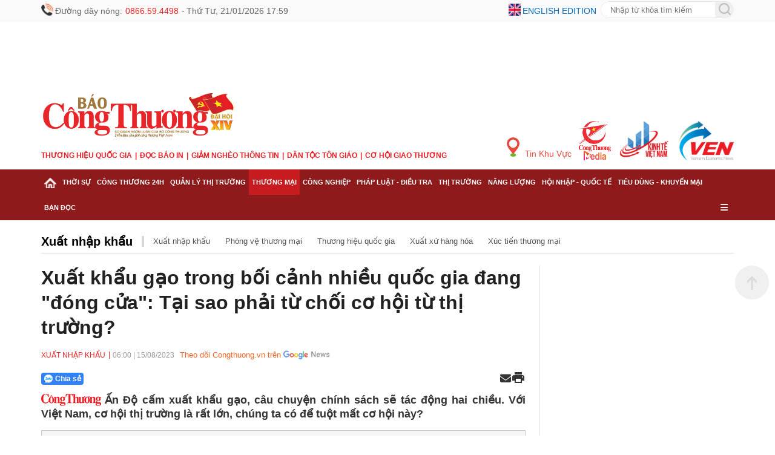

--- FILE ---
content_type: text/html; charset=utf-8
request_url: https://congthuong.vn/xuat-khau-gao-trong-boi-canh-nhieu-quoc-gia-dang-dong-cua-tai-sao-phai-tu-choi-co-hoi-tu-thi-truong-266880.html
body_size: 26691
content:
<!doctype html><html lang="vi"><head><title>Xuất khẩu gạo trong bối cảnh nhiều quốc gia đang &quot;đóng cửa&quot;: Tại sao phải từ chối cơ hội từ thị trường? </title><meta http-equiv="REFRESH" content="1800" /><link rel="dns-prefetch" href="https://delivery.congthuong.vn"><link rel="dns-prefetch" href="https://track.congthuong.vn"><link rel="dns-prefetch" href="https://cdn-i2.congthuong.vn"><link rel="dns-prefetch" href="https://cdn-v.congthuong.vn"><link rel="dns-prefetch" href="//www.google-analytics.com" /><link rel="dns-prefetch" href="//www.googletagmanager.com" /><meta name="description" content="Ấn Độ cấm xuất khẩu gạo, câu chuyện chính sách sẽ tác động hai chiều. Với Việt Nam, cơ hội thị trường là rất lớn, chúng ta có để tuột mất cơ hội này?"><meta name="keywords" content="xuất khẩu gạo, cơ hội thị trường, Ấn Độ cấm xuất khẩu gạo, cấm xuất khẩu gạo"><meta name="news_keywords" content="xuất khẩu gạo, cơ hội thị trường, Ấn Độ cấm xuất khẩu gạo, cấm xuất khẩu gạo"><meta charset="utf-8"><meta content="width=device-width, initial-scale=1,maximum-scale=5, user-scalable=1" name="viewport" /><meta name="tt_category_id" content="237" value="5" /><meta content="Báo Công Thương" property="og:site_name" /><link rel="canonical" href="https://congthuong.vn/xuat-khau-gao-trong-boi-canh-nhieu-quoc-gia-dang-dong-cua-tai-sao-phai-tu-choi-co-hoi-tu-thi-truong-266880.html" /><meta name="p:domain_verify" content="076ca939b2730d9b7a449b28d1b10dcc" /><meta property="fb:app_id" content="979009352473398" /><meta property="og:url" itemprop="url" content="https://congthuong.vn/xuat-khau-gao-trong-boi-canh-nhieu-quoc-gia-dang-dong-cua-tai-sao-phai-tu-choi-co-hoi-tu-thi-truong-266880.html" /><meta property="og:image:secure_url" itemprop="thumbnailUrl" content="https://cdn-i2.congthuong.vn/resize/xF5vy-cKwove6KgZZecpsWr5R6UV_dlz0/stores/news_dataimages/2023/082023/14/21/thumbnail/xuat-khau-gao20230814215902.jpg?rt=20230814220107" /><meta property="og:image" itemprop="thumbnailUrl" content="http://cdn-i2.congthuong.vn/resize/xF5vy-cKwove6KgZZecpsWr5R6UV_dlz0/stores/news_dataimages/2023/082023/14/21/thumbnail/xuat-khau-gao20230814215902.jpg?rt=20230814220107" /><meta property="og:image:width" content="600"><meta property="og:image:height" content="315"><meta content="Xuất khẩu gạo trong bối cảnh nhiều quốc gia đang &quot;đóng cửa&quot;: Tại sao phải từ chối cơ hội từ thị trường?" itemprop="headline" property="og:title" /><meta content="Ấn Độ cấm xuất khẩu gạo, câu chuyện chính sách sẽ tác động hai chiều. Với Việt Nam, cơ hội thị trường là rất lớn, chúng ta có để tuột mất cơ hội này?" itemprop="description" property="og:description" /><meta content="article" property="og:type" /><meta property="fb:pages" content="162160003904301" /><meta content="news" itemprop="genre" name="medium" /><meta content="vi-VN" itemprop="inLanguage" /><meta content="Xuất nhập khẩu" itemprop="articleSection" /><meta content="Báo Công Thương" itemprop="sourceOrganization" name="source" /><meta content="2023-08-15T06:00:35" itemprop="datePublished" name="pubdate" /><meta content="2023-08-15T06:00:35" itemprop="dateModified" name="lastmod" /><meta content="2023-08-14T21:51:59" itemprop="dateCreated" /><meta property="dable:item_id" content="266880"><meta property="dable:image" content="https://cdn-i2.congthuong.vn/resize/me/stores/news_dataimages/2023/082023/14/21/thumbnail/xuat-khau-gao20230814215902.jpg?rt=20230814220107"><meta property="dable:author" content="Nguyễn Hạnh"><meta property="article:section" content="Xuất nhập khẩu"><meta property="article:published_time" content="2023-08-15T06:00:35"><meta name="copyright" content="Công Thương" /><meta name="author" content="Công Thương" /><meta name="robots" content="index, follow" /><meta name="google-site-verification" content="0Ph6eFQZQRH2FR4_oTtjkW1hhJQYkfaPS_7_lRvY5bY"><meta name="geo.region" content="VN-HN" /><meta name="geo.position" content="21.030624;105.782431" /><meta name="ICBM" content="21.030624, 105.782431" /><meta name="revisit-after" content="days"><meta name="twitter:card" value="summary"><meta name="twitter:url" content="https://congthuong.vn/xuat-khau-gao-trong-boi-canh-nhieu-quoc-gia-dang-dong-cua-tai-sao-phai-tu-choi-co-hoi-tu-thi-truong-266880.html"><meta name="twitter:title" content="Xuất khẩu gạo trong bối cảnh nhiều quốc gia đang &quot;đóng cửa&quot;: Tại sao phải từ chối cơ hội từ thị trường?"><meta name="twitter:description" content="Ấn Độ cấm xuất khẩu gạo, câu chuyện chính sách sẽ tác động hai chiều. Với Việt Nam, cơ hội thị trường là rất lớn, chúng ta có để tuột mất cơ hội này?"><meta name="twitter:image" content="http://cdn-i2.congthuong.vn/resize/xF5vy-cKwove6KgZZecpsWr5R6UV_dlz0/stores/news_dataimages/2023/082023/14/21/thumbnail/xuat-khau-gao20230814215902.jpg?rt=20230814220107" /><meta name="twitter:site" content="@C&#244;ng Thương"><meta name="twitter:creator" content="@C&#244;ng Thương"><meta name="server_site" content="1"><script type="application/ld+json">            {          "@context": "https://schema.org",          "@type": "WebSite",          "@id": "https://congthuong.vn/#website",          "url": "https://congthuong.vn",          "name": "Báo Điệno Công Thương",          "alternateName": ["Báo Công Thương"],          "description": "Báo tin tức công thương trong ngày Việt Nam hôm nay, tin tức trong nước thế giới được cập nhật 24h với các bài phóng sự video clip độc quyền trên BAO congthuong.vn. Thông tin thời sự, chính trị trong nước quốc tế tổng hợp nhanh nhất sớm nhất, video clip giải trí showbiz",          "inLanguage": "vi-VN",          "publisher": {            "@id": "https://vtcnews.vn/#organization"          },          "potentialAction": {            "@type": "SearchAction",            "target": {              "@type": "EntryPoint",              "urlTemplate": "https://congthuong.vn/search_enginer.html?q={search_term_string}"            },            "query-input": "required name=search_term_string"          }        }    </script><script type="application/ld+json">        {"@context":"https://schema.org","@type":"NewsArticle","description":"Ấn Độ cấm xuất khẩu gạo, câu chuyện chính sách sẽ tác động hai chiều. Với Việt Nam, cơ hội thị trường là rất lớn, chúng ta có để tuột mất cơ hội này?","image":"https://cdn-i2.congthuong.vn/resize/th/stores/news_dataimages/2023/082023/14/21/thumbnail/xuat-khau-gao20230814215902.jpg?rt=20230814220107","author":{"@type":"Person","name":"Nguyễn Hạnh"},"dateModified":"2023-08-15T06:00:35+07:00","datePublished":"2023-08-15T06:00:35+07:00","headline":"Xuất khẩu gạo trong bối cảnh nhiều quốc gia đang \"đóng cửa\": Tại sao phải từ chối cơ hội từ thị trường?","publisher":{"@type":"Organization","url":"https://congthuong.vn"}}    </script><script type="application/ld+json">        {"@context":"https://schema.org","@type":"BreadcrumbList","itemListElement":[{"@type":"ListItem","item":{"@type":"Thing","@id":"https://congthuong.vn","name":"Trang chủ"},"position":1},{"@type":"ListItem","item":{"@type":"Thing","@id":"https://congthuong.vn/xuat-nhap-khau-237.html","name":"Xuất nhập khẩu"},"position":2},{"@type":"ListItem","item":{"@type":"Thing","@id":"https://congthuong.vn/thuong-mai-5.html","name":"Thương mại"},"position":3}]}    </script><script type="application/ld+json">{"@context":"https://schema.org","@type":"Organization","name":"Báo Công thương","sameAs":"https://www.facebook.com/baocongthuong","url":"https://congthuong.vn","address":{"@type":"PostalAddress","addressCountry":"VN","addressLocality":"Hà Nội City","addressRegion":"Northeast","postalCode":"100000","streetAddress":"Tầng 10-11, Tòa nhà Bộ Công Thương, số 655 Phạm Văn Đồng, Nghĩa Đô, Hà Nội."},"contactPoint":{"@type":"ContactPoint","contactType":"Customer Service","telephone":"0243.936.6400"},"founder":{"@type":"Person","name":"Báo Công thương"},"foundingDate":2013,"logo":"https://cdn-i.congthuong.vn/Content/images/logo-congthuongvn.png"}</script><meta property="article:author" content="https://www.facebook.com/baocongthuong" /><meta property="article:publisher" content="https://www.facebook.com/baocongthuong"><meta name="area_id" value="1"><script async src="https://www.googletagmanager.com/gtag/js?id=G-EJJCVZBKBE"></script><script>    window.dataLayer = window.dataLayer || [];    function gtag() { dataLayer.push(arguments); }    gtag('js', new Date());    gtag('config', 'G-EJJCVZBKBE');</script><script>function setCookie(n,t,i){var r=new Date,u;r.setTime(r.getTime()+i*864e5);u="expires="+r.toUTCString();document.cookie=n+"="+t+"; "+u+";path=/;"}function getCookie(n){for(var t,r=n+"=",u=document.cookie.split(";"),i=0;i<u.length;i++){for(t=u[i];t.charAt(0)==" ";)t=t.substring(1);if(t.indexOf(r)==0)return t.substring(r.length,t.length)}return""}function AjaxPost(n,t,i){var r=new XMLHttpRequest;r.open("POST",n,!0);r.setRequestHeader("Content-Type","application/x-www-form-urlencoded");r.onreadystatechange=function(){if(r.readyState==4&&r.status==200){if(typeof i!="function")return!1;if(this.responseText!=null){let n=JSON.parse(this.responseText);i(n)}else i()}};r.send(t)}function AjaxGet(n,t){var i=new XMLHttpRequest;i.open("GET",n,!0);i.setRequestHeader("Content-Type","application/x-www-form-urlencoded");i.onreadystatechange=function(){if(i.readyState==4&&i.status==200){if(typeof t!="function")return!1;t(this.responseText)}};i.send()}function qs(n){return document.querySelector(n)}function qa(n){return document.querySelectorAll(n)}function isInViewport(n){const t=n.getBoundingClientRect();let i=t.height;return t.top+i>=0&&t.left>=0&&t.bottom-i<=(window.innerHeight||document.documentElement.clientHeight)&&t.right<=(window.innerWidth||document.documentElement.clientWidth)}function isDescendant(n,t){for(var i=t.parentNode;i!=null;){if(i==n)return!0;i=i.parentNode}return!1}function formatdatetime(n){var t=new Date(n),i=t.getHours(),r=t.getMinutes(),u=t.getDate(),f=t.getMonth()+1,e=t.getFullYear();return(i<=9?"0"+i:i)+":"+(r<=9?"0"+r:r)+" "+(u<=9?"0"+u:u)+"/"+(f<=9?"0"+f:f)+"/"+e}function getQueryParam(n){let i=window.location.search.substring(1),t=i.split("&");for(let i=0;i<t.length;i++){let r=t[i].split("=");if(decodeURIComponent(r[0])===n)return decodeURIComponent(r[1]||"")}return null}function imgParam(){return"[data-uri]"}common={dateToStringCountHour:function(n){var o=new Date,s=new Date(n),i,r,u,f,e;const t=Math.abs(o-s);return(i=Math.floor(t/315576e5),i>0)?i+" năm trước":(r=Math.floor(t/26298e5),r>0)?r+" tháng trước":(u=Math.floor(t/864e5),u>0)?u+" ngày trước":(f=Math.floor(t/36e5),f>0)?f+" giờ trước":(e=Math.floor(t/6e4),e>0?e+" phút trước":"vừa xong")},deleteCookie:function(n){document.cookie=n+"=; expires=Thu, 01 Jan 1970 00:00:00 UTC; path=/;"},getIdClient:function(){let n=-1,t=getCookie("ui");if(t!=""&&t!=null){let i=JSON.parse(t);n=i.Id}else{let t=getCookie("g_ui");if(t!=""&&t!=null){let i=JSON.parse(t);n=i.Id}}return n},getUserNameClient:function(){let n="",t=getCookie("ui");if(t!=""&&t!=null){let i=JSON.parse(t);n=i.Name}else{let t=getCookie("g_ui");if(t!=""&&t!=null){let i=JSON.parse(t);n=i.Name}}return n},changeUserCookie:function(n){let t=getCookie("ui");if(t==""||t==null){let t=getCookie("g_ui");if(t!=""&&t!=null){let i=JSON.parse(t),r=i.Id,u={Name:n,Id:r},f=JSON.stringify(u);setCookie("g_ui",f,365)}}}};String.prototype.replaceAll=function(n,t){var i=this;return i.split(n).join(t)};var mode=getQueryParam("device");(mode==="pc"||mode==="mobile")&&document.querySelector('meta[name="viewport"]').setAttribute("content","width=500")</script><style>.header-top{width:100%;height:36px;line-height:36px;background:#fafafa;font-size:14px}.siteCenter{width:1144px;margin:0 auto}.lt{display:block;float:left}.header-top span,.header-top a{display:block;float:left;margin-left:10px;color:#666;display:flex;margin-left:3px}.header-top .ico-phone-no,.ico-phone-no{color:#ec2226;font-family:inherit;margin-left:5px;margin-right:5px}.rt{display:block;float:right}.header-top .ico-language{color:#006cbe;text-transform:uppercase;margin-right:7px}.font16{font-size:16px}.mg0{margin:0}.frmSearch{display:block;float:right;width:220px;height:28px;margin-top:2px;border:1px solid #e9e9e9;border-radius:28px;overflow:hidden;position:relative}.frmSearch input[type="text"]{height:100%;float:left;border:0;width:calc(100% - 30px);padding:0 15px;outline:none}.banner-top{width:100%;overflow:hidden;text-align:center}.banner{width:100%;display:block;clear:both;margin-bottom:20px;text-align:center}.hna-social-share span{float:left;height:30px;line-height:30px;display:none}.banner-slider{position:relative;list-style:none;padding:0;margin:0;width:100%;height:250px;overflow:hidden}.clearfix:after{content:"";display:block;height:0;width:100%;clear:both}.header-logo{width:100%;padding:0 0 15px 0}.header-logo .siteCenter{position:relative}.logo{padding:0 0}img{border:none;vertical-align:middle;max-width:100%}.menu-after-logo{margin:10px 0}ul,ol{margin:0;padding:0;list-style:none}.item-menu{float:left;font-family:'Merriweather-Bold',sans-serif;color:#ec1d24;font-size:12px;text-transform:uppercase;font-weight:bold}a{text-decoration:none;border:none;color:inherit}.item-menu:not(:first-child)::before{content:'|';padding:0 5px}.multi-site{position:absolute;right:0;bottom:0}.multi-site a{float:left;margin-left:10px}.fw{width:100%}#nav{width:100%;background:#8e1a1b;position:sticky;top:-1px;z-index:9999}#nav .siteCenter{position:relative}.cat{display:block;float:left;padding:0 5px;position:relative}.cat>a,.cat.last>span{font-weight:bold;font-size:10.6px;line-height:42px;text-transform:uppercase;color:#fff;cursor:pointer;padding:15px 0;font-stretch:normal}.cat.active,.cat:hover{background-color:#c71b1f}.cat.active>a,.cat:hover>a{color:#fff}.sub-menu{display:none;position:absolute;z-index:100;top:42px;left:0;min-width:222px;box-shadow:0 2px 4px rgba(34,25,25,.4)}.cat:hover .sub-menu{display:block}.sub-cat:first-child{border-top:0}.sub-cat{white-space:nowrap;background:#fff;border-top:1px solid #e1e1e1;padding:9px 16px;width:100%;float:left;clear:both}.sub-cat a{font-size:14px}a:hover,.breadcrumb a:hover,.breadcrumb li a:hover{color:#105cb6}.cat-last{float:right}.cat-last span{color:#fff;line-height:42px;padding:0 5px;cursor:pointer}*,*:after,*:before{box-sizing:border-box;-moz-box-sizing:border-box;-webkit-box-sizing:border-box}.main-menu-special{display:none;position:absolute;width:100%;background:#f0f0f0}.main-menu-item:nth-child(5n+1){clear:both}body{color:#212121;font-size:14px;font-family:Arial,"Helvetica Neue",Helvetica,sans-serif;line-height:1.3;min-width:1150px;margin:0}.animated-text{text-align:center;font-size:16px;color:#ff5733;animation:smoothSlide 20s linear infinite,clearBlink 1s step-end infinite;white-space:nowrap;padding:10px 0;font-weight:bold;text-shadow:1px 1px 3px rgba(0,0,0,.2);width:900px}.animated-text:hover{animation-play-state:paused}.animated-text a{color:#ec2226;text-decoration:none;font-weight:bold;transition:color .3s}.animated-text a:hover{color:#ec2226}@keyframes smoothSlide{0%{transform:translateX(100%)}100%{transform:translateX(-100%)}}@keyframes clearBlink{0%,100%{opacity:1}50%{opacity:.6}}.animated-text-wrapper{width:100%;overflow:hidden;position:relative}.post-left-container .alert-info{font-size:16px}.post-left-container .article-detail-similar{margin-top:30px}.ads-item img{padding-bottom:10px}.main-menu-item{width:20%;float:left;padding:0 15px;margin:5px 0}.main-menu-item a{width:100%;float:left;font-size:13px;line-height:24px}.hna-link{font-weight:700}.img-new{display:block;width:20px;height:20px;float:left;margin-top:6px}.img-buttom{width:20px;height:20px;line-height:100%;border:0;cursor:pointer;outline:none;margin-top:-10px}#nav-footer{width:100%;background:#8e1a1b}.footer-info{background:#f4c7a8;border-top:1px solid #fff}.footer-info-f{padding:15px 0 7px 0;border-bottom:1px solid #d7d7d7;position:relative}.logo-footer{width:245px}.footer-info-f .footer-lt{width:700px;margin-left:25px}.footer-info p{margin-bottom:5px;color:#000}.bdr-bottom-dotted{height:1px;border-bottom:1px solid #e1e1e1;margin:15px 0}.footer-bct-link a{color:#105cb6}.footer-bct-link a:not(:first-child)::before{content:'';display:inline-block;width:1px;height:10px;background:#fff;margin:0 5px 0 5px}.color-105CB6,.copyright.color-105CB6{color:#000}.hna-ncsc{position:absolute;right:0;bottom:15px}.hna-social-share{line-height:32px}.footer-mastercms{line-height:45px;height:45px;font-size:12px;color:#999}a:hover,.breadcrumb a:hover,.breadcrumb li a:hover{color:#105cb6}.backTop{background:url(/Content/img/backTop.png) 0 0 no-repeat;width:56px;height:56px;display:none;position:fixed;bottom:225px;right:10px;cursor:pointer;z-index:10}a:hover,.breadcrumb a:hover,.breadcrumb li a:hover{color:#105cb6}.hna-button-facebook{background-position:-30px 0}.hna-social-button{float:left;display:block;height:30px;width:30px;background-image:url(/Content/img/ico-social-share.png);background-repeat:no-repeat;margin-left:10px;border-radius:6px;background-color:#fff}.hna-button-zalo{background-position:0 0}.hna-button-youtube{background-position:-60px 0}.hna-button-tiktok{background-position:-90px 0}.sys-ads{margin:0 auto}.mg-5-0{margin:5px 0}.dropDesktop{display:flex;margin-top:10px}.menu-mobile{display:none}ins[data-platform="1"]{display:block}ins[data-platform="2"]{display:none}.baner-mb{display:none}.baner-pc{display:block!important}@media(max-width:970px){ins[data-platform="1"]{display:none}.article-link{display:block;overflow:hidden}.bx-cat-content.news-content .article-link{overflow:hidden!important}.bx-cat-content.news-content .sItem>.article:first-child .article-link{overflow:inherit!important}.bx-list-cover .article-link{overflow:hidden!important}.bx-list-cover>.article:first-child .article-link{overflow:inherit!important}.article-title{font-size:18px!important}.bx-cat-content .bx-cover-slider .article-title{font-size:21px!important}ins[data-platform="2"]{display:block}.footer-rt.rt{display:none}.baner-mb{display:block}.baner-pc{display:none!important}.menu-pc{display:none!important}.menu-mobile{display:block}.ads-item img{padding-bottom:10px}.backTop{display:none!important}.header-top{background-color:#fbfafa;height:32px;border-bottom:1px solid #fff;line-height:32px}.siteCenter{width:100%}body{max-width:100%;margin:0 auto;min-width:100%}.col-left .bx-cat-title.fw.lt.mb2{display:none}.mb-page{overflow:hidden}.clearfix{display:block}.ads-item img{padding-bottom:10px}.wrapper{padding:0 15px}.header-info{display:flex;white-space:nowrap;justify-content:space-between;align-items:center;overflow-x:scroll}.ico-lock{color:#999;font-size:12px;font-weight:400;margin-right:15px}.ico-lock::before{background:url(/Content/img/ico-lock.png) left center no-repeat;width:16px;height:16px;padding-left:15px;background-size:12px;vertical-align:-1px}.ico::before{content:'';position:relative;display:inline-block;top:7px}.header-top a:first-child{background:none;margin-left:0;padding-left:0}.header-top a{margin-left:6px;padding-left:10px;background:url(../images/mb/ico-space.png) 0 center no-repeat}.header-top a{font-size:12px;font-weight:400;color:#006cbe;text-transform:uppercase}.flag-en::before{background:url(/Content/img/flag-en.png) left 0 no-repeat;width:23px;height:13px;padding-left:30px;top:9px}.clearfix::after{content:'';width:100%;height:0;line-height:0;display:block;clear:both}.header-logo{padding:0}.menu-after-logo{margin-bottom:10px;overflow-x:scroll;white-space:nowrap}.item-menu{display:inline-block;font-weight:700;color:#ec1d24;font-size:13px;text-transform:uppercase;float:none}.item-menu:not(:first-child)::before{content:'|';padding:0 5px}.header-choose{border-top:1px solid #e1e1e1;padding:6px 0;position:relative}.ico-hotline{display:block;height:28px;line-height:28px;float:left;background:url(/Content/img/ico-hotline.png) left center no-repeat;padding-left:25px;background-size:20px}.ico-hotline span{color:#e90207}.dropMenu,.dropSearch,.dropDesktop{float:left;height:28px;width:auto}.ico-search{background:url(/Content/img/ico-search1.png) center center no-repeat;width:34px;height:28px;display:inline-block}.boxSearch{background:#fff;display:none;top:100%;position:absolute;width:100%;z-index:999;height:32px;left:0;box-shadow:1px 0 3px 0 #e2c08f;overflow:hidden}.frmSearch{width:calc(100% - 4px);height:28px;background:transparent;border:1px solid #e6e6e6;border-radius:28px;float:right;margin:2px;background:#fff}.bx-cat-name{font-size:20px!important}.bx-cat-two .bx-cat-title,.bx-cat-three .bx-cat-title,.bx-cat-four .bx-cat-title,.bx-epaper .bx-cat-title,.bx-cat-five .bx-cat-title{margin-bottom:10px!important}.article-detail-similar .article-desc{display:none!important}.gray-51.pl9.pr9{font-size:16px!important}.frmSearch input[type="text"]{border:0;outline:0;width:calc(100% - 28px);height:28px;padding-left:12px;float:left;background:transparent}.frmSearch button[type="submit"]{border:0;outline:0;width:26px;height:26px;background:url(/Content/img/search-ico.png) center center no-repeat;float:right;cursor:pointer}.dropDesktop{line-height:28px;margin-top:0}.ico-desktop-m{padding:0 8px;color:#777;cursor:pointer}.ico-menu{background:url(/Content/img/ico-menu.png) right center no-repeat;width:28px;height:28px;display:inline-block}.icon{height:28px;display:inline-block;cursor:pointer}.menu-header{position:relative;padding:10px 0}.head-logo{display:inline-block;font-size:inherit;padding:0 10px}.menu-header .button{padding:0 15px;line-height:1;cursor:pointer}.menu-header .close-button i{color:#ec2226}.menu-header .button i{color:#ec2226}.menu-list .menu-body{scroll-behavior:smooth;-ms-overflow-style:-ms-autohiding-scrollbar;overflow:scroll;z-index:9999;height:calc(100% - 70px);width:100%;float:left;text-align:left}.list-main-nav{background-color:#f7f7f7;padding:0 20px}.menu-list .menu-item{width:100%;float:left;border-bottom:1px solid #dfdfdf;position:relative}.menuLink{font-size:16px;color:inherit;display:block;float:left;width:calc(100% - 50px);padding:15px 0;font-weight:700;font-style:normal}.sub-menu-button{display:block;float:right;width:50px;height:50px;text-align:center;font-size:14px;cursor:pointer}.sub-menu-button i{line-height:50px;color:#ec2226}.list-sub-nav{width:100%;float:left}.sub-menu-item{border-top:1px solid #dfdfdf;width:100%;float:left}.sub-menuLink{font-size:16px;color:inherit;display:block;float:left;width:100%;padding:15px 0 15px 15px;font-weight:500}.sub-menuLink i{font-size:10px;margin-right:15px;vertical-align:2px}.ico-desktop{width:200px;height:50px;line-height:50px;border-radius:5px;text-align:center;cursor:pointer;display:block;margin:20px auto;text-transform:uppercase;font-weight:700;font-style:normal;background-color:#ec2226;color:#fff}.ico-desktop i{padding-right:5px}.banner .banner-w100:last-child{margin-bottom:0}#footer{border-top:6px solid #8e1a1b;background:#f4c7a8}.footer-intro{padding-top:12px}#footer p{font-size:14px;color:#000;margin:10px 0}.footer-bct-link{border-top:1px solid #f1f1f1;border-bottom:1px solid #f1f1f1;padding:10px 0;text-align:center}.footer-bct-link a{color:#105cb6}.footer-bct-link a:not(:first-child)::before{content:'';display:inline-block;width:1px;height:10px;background:#fff;margin:0 5px 0 5px}.siteCenter{width:100%!important}.menu-list{position:fixed;top:0;left:0;width:100%;max-height:100vh;overflow-y:auto;background:#fff;z-index:1000;transform:translateX(-100%);transition:transform .3s ease-in-out}.list-sub-nav.active{display:block!important}.menu-list.active{position:fixed;top:0;left:0;width:100%;max-height:100vh;overflow-y:auto;background:#fff;z-index:1000;transform:translateX(0%);transition:transform .3s ease-in-out}.list-sub-nav{display:none}.menu-header{position:sticky;top:0;background:#fff;z-index:1001;box-shadow:0 2px 5px rgba(0,0,0,.1)}.header-menu{background:#8e1a1b;height:37px;line-height:37px;position:relative}.ico-home{background:url(/Content/img/ico-home1.png) 0 center no-repeat;width:17px;height:37px;display:inline-block;margin-right:5px}.swiper-wrapper{display:flex;white-space:nowrap;justify-content:flex-start;align-items:center}.cate{padding:0 8px;width:auto;opacity:1;display:block}.cate a{font-weight:bold;font-size:13px;color:#fff;text-transform:uppercase;letter-spacing:-.5px}.swiper-button-next{background:url(/Content/img/swiper-button-next.png) center right no-repeat;position:absolute;top:0;right:15px;width:23px;height:37px;z-index:3}.swiper-wrapper{display:flex;transition:transform 0ms;transform:translate3d(0,0,0)}.swiper-slide{flex-shrink:0;width:auto}.animated-text{text-align:center;font-size:16px;color:#ff5733;animation:smoothSlide 10s linear infinite,clearBlink 1s step-end infinite;white-space:nowrap;padding:10px 0;margin:5px 0;text-shadow:1px 1px 3px rgba(0,0,0,.2);width:100%}.animated-text a{color:#ec2226;text-decoration:none;font-weight:bold;transition:color .3s}.animated-text-wrapper{width:100%;overflow:hidden;position:relative}.animated-text a:hover{color:#ec2226}.swiper-container-ios{overflow-x:auto;white-space:nowrap;scroll-behavior:smooth;position:relative}.main-cate{display:flex;transition:transform .3s ease}.zone-menu::-webkit-scrollbar{display:none}.mg-5-0{margin:5px 0}.footer-info-f .footer-lt{width:100%;margin-left:0;padding:0 10px}.footer-info-f .logo-footer img{padding:0 10px}}</style><link href="/pc/font" rel="preload" as="style" onload="this.onload=null;this.rel='stylesheet'" /><link rel="stylesheet" href="https://cdnjs.cloudflare.com/ajax/libs/font-awesome/6.6.0/css/all.min.css" integrity="sha512-Kc323vGBEqzTmouAECnVceyQqyqdsSiqLQISBL29aUW4U/M7pSPA/gEUZQqv1cwx4OnYxTxve5UMg5GT6L4JJg==" crossorigin="anonymous" referrerpolicy="no-referrer" /></head><body data-page="detail" data-ads="237"      class="load-news-detail isads google-anno-skip"      data-cache="1252"      data-cachemenu="vs121627260121"      data-contenttype="0"      data-api="https://sv.congthuong.vn"      data-live="https://live.congthuong.vn"      data-area="1"      data-delivery="https://delivery.congthuong.vn"      data-userid="-1"      data-clientuser="0d3534e3-1df2-465f-a631-cceb8c08a947"      data-tracking="https://track.congthuong.vn"      data-rootdomain="congthuong.vn"      data-image="https://cdn-i2.congthuong.vn"      data-video="https://cdn-v.congthuong.vn"><input type="hidden" class="gg-config hdie" data-client="301412843265-t6s4de06jugglgg48rr9ma6qag47fidn.apps.googleusercontent.com" data-login_uri="https://login.congthuong.vn/Google/GooogleResponse" /><div class="pc-home" id="wrapper"><div class="menu-pc"><header id="header" class="fix"><div class="header-top"><div class="siteCenter"><div class="lt"><img class="img-new" src="/Content/img/ico-phone-no.png" /><span class="ico-phone">                                Đường dây nóng: <samp class="ico-phone-no">0866.59.4498</samp>  -                                <span class="ico ico-lock">Thứ Tư, 21/01/2026 17:59</span></span></div><div class="rt"><img class="img-new" src="/Content/img/ico-english.png" /><a class="ico-language" href="https://ven.congthuong.vn/" target="_blank">English edition</a><form id="searchForm_menu" action="/search_enginer.html" class="relative frmSearch"><input type="text" name="q" placeholder="Nhập từ khóa tìm kiếm" class="search-input"><button type="submit" style="height:30px; position:absolute; padding-top:3px; border:none;"><img class="img-buttom" src="/Content/img/ico-search.png" alt="Search" /></button></form><script>                                document.getElementById('searchForm_menu').addEventListener('submit', function (event) {                                    event.preventDefault();                                    var searchValue = document.querySelector(".search-input").value.trim();                                    var action = this.getAttribute('action');                                    if (searchValue !== '') {                                        var url = action + "?q=" + encodeURIComponent(searchValue);                                        window.location.href = url;                                    }                                });                            </script></div></div></div><div class="sys-ads baner-pc" style="height: 114px; width: 1144px;"><div class="ads-item tc lh0" data-zone="hot_banner_top"><ins data-ad="bs" data-platform="1" data-zone="hot_banner_top" data-height="114" data-width="1144"></ins><script>(adsbs = window.adsbs || []).push();</script></div></div><div class="header-logo"><div class="siteCenter clearfix"><div class="lt"><div><a class="logo" href="/" title="Báo Công Thương điện tử, kinh tế, chính trị, xã hội"><img src="/Content/img/LOGO CT DHD 14.png" height="90" alt="Báo Công Thương điện tử, kinh tế, chính trị, xã hội"></a></div><ul class="menu-after-logo"><li class="item-menu"><a href="https://thuonghieuquocgia.congthuong.vn" target="_blank">Thương hiệu quốc gia</a></li><li class="item-menu"><a href="https://congthuong.vn/bao-giay.paper">Đọc báo in</a></li><li class="item-menu"><a href="https://giamngheothongtin.congthuong.vn" target="_blank">Giảm nghèo thông tin</a></li><li class="item-menu"><a href="https://dantoctongiao.congthuong.vn" target="_blank">Dân tộc tôn giáo</a></li><li class="item-menu"><a href="https://giaothuong.congthuong.vn" target="_blank">Cơ hội Giao thương</a></li></ul></div><div class="multi-site rt"><a style="color: #e94b3f;padding-top: 27px;" class="hna-ico-region f3" href="https://congthuong.vn/khu-vuc"><img style="margin-right: 5px;vertical-align: 0px;" src="/Content/img/hna-ico-place.png" alt="Tin khu vực" height="32" width="21">                                Tin Khu Vực                            </a><a href="https://media.congthuong.vn" target="_blank">                                <img src="/Content/img/logo-congthuong-media.png" alt="Kinh tế Việt Nam" height="65" width="55"></a><a href="https://kinhte.congthuong.vn/" target="_blank"><img src="/Content/img/logoktvn.jpg" alt="Kinh tế Việt Nam" height="65" width="86"></a><a href="https://ven.congthuong.vn/" target="_blank"><img src="/Content/img/logove.jpg" alt="VEN" height="65" width="97"></a></div></div></div></header><nav id="nav" class="clearfix"><div class="siteCenter clearfix"><div class="zone-menu h38 menu-tab-pc" data-zone="menu_tab_pc"></div><div class="zone-menu" data-zone="menu_ex_pc"></div></div></nav></div><div class="menu-mobile"><header id="header"><div class="header-top fw clearfix"><div class="wrapper"><div class="header-info"><span class="ico ico-lock">Thứ Tư, 21/01/2026 17:59</span><div class="header-link"><a class="ico flag-en" href="https://ven.congthuong.vn/" target="_blank">English Edition</a></div></div></div></div><div class="header-logo"><div class="wrapper"><a class="logo" href="/" title="Báo Công Thương điện tử, kinh tế, chính trị, xã hội"><img src="/Content/img/LOGO CT DHD 14.png" height="80" alt="Báo Công Thương điện tử, kinh tế, chính trị, xã hội"></a></div></div><div class="wrapper"><ul class="menu-after-logo"><li class="item-menu"><a href="https://media.congthuong.vn" target="_blank">CÔNG THƯƠNG MEDIA</a></li><li class="item-menu"><a href="https://kinhte.congthuong.vn" target="_blank">Kinh tế Việt Nam</a></li><li class="item-menu"><a href="https://thuonghieuquocgia.congthuong.vn" target="_blank">Thương hiệu quốc gia</a></li><li class="item-menu"><a href="https://congthuong.vn/bao-giay.paper">Đọc báo in</a></li><li class="item-menu"><a href="https://giamngheothongtin.congthuong.vn" target="_blank">Giảm nghèo thông tin</a></li><li class="item-menu"><a href="https://dantoctongiao.congthuong.vn" target="_blank">Dân tộc tôn giáo</a></li><li class="item-menu"><a href="https://giaothuong.congthuong.vn" target="_blank">Cơ hội Giao thương</a></li><li class="item-menu"><a href="https://ven.congthuong.vn" target="_blank">Vietnam Economic News</a></li></ul></div><nav class="menu-list"><div class="menu-header clearfix"><div class="head-logo"><a class="logo" href="/" title="Báo Công Thương điện tử, kinh tế, chính trị, xã hội"><img src="/Content/img/587x124px 2.10-01.svg" height="80" alt="Báo Công Thương điện tử, kinh tế, chính trị, xã hội"></a></div><span class="button close-button rt" style="position: absolute;top: 0;right: 0;"><i class="fas fa-times" style="line-height: 65px;"></i></span></div><div class="menu-body fw clearfix"><div class="zone-menu" data-zone="zone_sub_menu_mobile"></div><a class="ico-desktop" href="#"><i class="fas fa-desktop"></i>Phiên bản đầy đủ</a><div class="banner fw mt20 clearfix"><div class="wrapper"><div class="banner-w100 mb25"></div></div></div><div id="footer"><div class="wrapper"><div class="footer-intro fw clearfix"><div class="lt"><a class="logo" href="/" title="Báo Công Thương điện tử, kinh tế, chính trị, xã hội"><img src="/Content/img/logo-congthuong.vn.svg" height="50" alt="Báo Công Thương điện tử, kinh tế, chính trị, xã hội"></a><p>Tổng biên tập: <b>Nguyễn Văn Minh</b></p><p>Phó tổng biên tập: <b>Nguyễn Tiến Cường, Nguyễn Thị Thùy Linh</b></p></div></div><div class="footer-contact fw clearfix"><p class="footer-bct-link"><a href="/gioi-thieu-ve-bao-cong-thuong.html">Về Báo Công Thương</a><a href="/video-ve-bao-cong-thuong.html">Video về Báo Công Thương</a><a href="/trao-doi-voi-toa-soan.html">Trao đổi với tòa soạn</a><a href="/ton-chi-muc-dich.html">Tôn chỉ mục đích</a></p><p>® Giấy phép hoạt động Báo điện tử số 276/GP-BTTTT do Bộ Thông tin và Truyền thông cấp ngày 04/8/2023</p><p>Tòa soạn: Tầng 10-11, Tòa nhà Bộ Công Thương, số 655 Phạm Văn Đồng, Nghĩa Đô, Hà Nội.</p><p>Hotline: <span style="color: #ec2226;">0866.59.4498</span></p><p>Tel: <span style="color: #ec2226;">0243.936.6400</span> - Fax: <span style="color: #ec2226;">0243.936.6402</span></p><p>Email: <span><a href="/cdn-cgi/l/email-protection" class="__cf_email__" data-cfemail="f7959698939e92998382959483b7909a969e9bd994989a">[email&#160;protected]</a></span></p><p>Bản quyền thuộc về Báo Công Thương. Cấm sao chép dưới mọi hình thức nếu không có sự chấp thuận bằng văn bản.</p></div></div></div></div></nav><div class="header-choose fw clearfix"><div class="wrapper"><div class="list-choose lt"><span class="ico-hotline">Đường dây nóng: <span>0866.59.4498</span></span></div><div class="rt"><div class="dropSearch"><span class="ico-search"></span><div class="boxSearch fw"><form id="searchForm_menu" action="/search_enginer.html" class="frmSearch"><input type="text" name="q" value="" placeholder="Nhập từ khóa tìm kiếm" class="search-input"><button type="submit"></button></form><script data-cfasync="false" src="/cdn-cgi/scripts/5c5dd728/cloudflare-static/email-decode.min.js"></script><script>                                        document.getElementById('searchForm_menu').addEventListener('submit', function (event) {                                            event.preventDefault();                                            var searchValue = document.getElementsByClassName("search-input")[0].value.trim();                                            var action = document.getElementById('searchForm_menu').getAttribute('action');                                            if (searchValue !== '') {                                                var url = action + "?q=" + encodeURIComponent(searchValue);                                                window.location.href = url;                                            }                                        });                                    </script></div></div><div class="dropDesktop"><a class="ico-desktop-m" href="?device=pc"><i class="fas fa-desktop"></i></a></div><div class="dropMenu"><span class="icon ico-menu"></span></div></div></div></div><div class="header-menu"><div class="wrapper"><a class="ico-home" href="/"></a><div class="zone-menu" data-zone="zone_menu_tab_mobile" style="margin-top: -50px; margin-left: 20px;"></div></div></div></header></div><div class="sys-ads baner-pc tc" style="max-height: 114px;max-width:1144px"><div class="ads-item lh0" data-zone="banner_hot_1" style="margin-bottom: 15px;"><ins data-ad="bs" data-platform="1" data-zone="banner_hot_1" data-width=1144 data-height=114></ins><script data-zone="banner_hot_1">(adsbs = window.adsbs || []).push();</script></div></div><div class="sys-ads baner-mb tc" style="max-height: 50px;"><div class="ads-item lh0" data-zone="banner_mb_hot_1"><ins data-ad="bs" data-platform="2" data-zone="banner_mb_hot_1" data-width=300 data-height=50></ins><script data-zone="banner_mb_hot_1">(adsbs = window.adsbs || []).push();</script></div></div><input type="hidden" id="idAricle" value="266880" /><input type="hidden" id="cateId" value="237" /><div class="banner-video-full fw clearfix"><div class="siteCenter clearfix"></div></div><main id="main" class="clearfix"><div class="main-body fw cleafix"><div class="siteCenter clearfix"><div class="navigation fw lt mb2 clearfix"><ul class="breadcrumb ms-sub-navigation ul-set-menu"><li class="f3"><a href="/thuong-mai/xuat-nhap-khau" title="Xuất nhập khẩu">Xuất nhập khẩu</a></li></ul></div><div class="bx-grid-list-sub fw lt clearfix" style="height: auto !important;"><div class="col-left lt"><div class="article-detail fw lt mb2 clearfix"><span class="article-detail-subtitle f3"></span><h1 class="article-detail-title f5">Xuất khẩu gạo trong bối cảnh nhiều quốc gia đang "đóng cửa": Tại sao phải từ chối cơ hội từ thị trường?</h1><div class="bx-author-info fw clearfix"></div><p class="article-info"><a class="article-cat" href="/thuong-mai/xuat-nhap-khau" title="Xuất nhập khẩu">Xuất nhập khẩu</a><span class="article-date"><span class="format_time"> 06:00</span> | <span class="format_date"> 15/08/2023</span></span><a class="ico-google-new" target="_blank" href="#">Theo dõi Congthuong.vn trên</a></p><div id="social-share"></div><div class="article-detail-body fw clearfix"><div class="article-detail-left lt"></div><div class="article-detail-right rt"><div class="article-detail-desc f2 fw lt clearfix">Ấn Độ cấm xuất khẩu gạo, câu chuyện chính sách sẽ tác động hai chiều. Với Việt Nam, cơ hội thị trường là rất lớn, chúng ta có để tuột mất cơ hội này?</div><div class="ma-content fw lt f2 mb clearfix"><div id="articleBody" class="fw clearfix edittor-content " itemprop="articleBody"><table class="__MB_ARTICLE_A __MB_ARTICLE_EMBED_VALID_BOX"><tbody><tr><td align="left"><a href="https://congthuong.vn/bo-truong-nguyen-hong-dien-day-manh-san-xuat-va-xuat-khau-gao-theo-huong-tang-truong-ben-vung-265250.html" title="Bộ trưởng Nguyễn Hồng Diên: Đẩy mạnh sản xuất và xuất khẩu gạo theo hướng tăng trưởng bền vững">Bộ trưởng Nguyễn Hồng Diên: Đẩy mạnh sản xuất và xuất khẩu gạo theo hướng tăng trưởng bền vững</a><a href="https://congthuong.vn/an-do-lenh-cam-xuat-khau-gao-anh-huong-den-thu-nhap-cua-nguoi-nong-dan-266031.html" title="Ấn Độ: Lệnh cấm xuất khẩu gạo ảnh hưởng đến thu nhập của người nông dân">Ấn Độ: Lệnh cấm xuất khẩu gạo ảnh hưởng đến thu nhập của người nông dân</a><a href="https://congthuong.vn/gia-gao-tang-tung-gio-doanh-nghiep-khong-dau-co-gam-hang-266625.html" title="Giá gạo tăng từng giờ: Doanh nghiệp không đầu cơ, găm hàng">Giá gạo tăng từng giờ: Doanh nghiệp không đầu cơ, găm hàng</a></td></tr></tbody></table><p style="text-align: justify;">Gần 1 tháng sau khi Tổng cục Ngoại thương Ấn Độ đã ra thông báo số 20/2023 cấm xuất khẩu gạo tất cả các loại phi basmati, có hiệu lực ngay từ thời điểm ban hành, thị trường lúa gạo thế giới và ngay tại Việt Nam trở nên rất “nóng”.</p><table class="MASTERCMS_TPL_TABLE"><tbody><tr><td><img alt="thu hoạch lúa" border="0" class="__img_mastercms lazy" id="529560" src="[data-uri]" stock_attr="0" style="max-width:100%; padding:0px; margin:0px;" title="thu hoạch lúa" data-src="https://cdn-i2.congthuong.vn/stores/news_dataimages/2023/082023/14/21/in_article/thu-hoach-lua20230814215900.jpg?rt=20230814215902" fetchpriority="high" decoding="async" data-index="0"></td></tr><tr><td>Các chuyên gia nhận định, Bộ Nông nghiệp và Phát triển nông thôn đưa ra số liệu dự kiến xuất khẩu 7,5-8 triệu tấn gạo năm nay là hoàn toàn khả thi.</td></tr></tbody></table><p style="text-align: justify;">Bởi sau Ấn Độ, một số nước khác cũng đã đưa ra những lệnh cấm như Nga, UAE, hay Thái Lan đã yêu cầu nông dân cắt giảm vụ lúa 2023 chỉ còn vụ hè thu để tiết kiệm nước, tránh thất thoát, thay vào đó chuyển sang cây trồng chịu hạn khác. Các nước đưa ra lệnh cấm đều với lý do bình ổn giá và kiềm chế <a class="__MB_LINK_IN_ARTICLE" href="https://tacnghiep.congthuong.vn/chu-de/lam-phat.topic" title="Xem thêm tin về lạm phát">lạm phát</a>.</p><p style="text-align: justify;">Tình hình thị trường thương mại gạo cầu diễn biến quá nhanh, động thái chính sách của một số nước sản xuất, xuất khẩu gạo đưa ra đã ảnh hưởng không tốt đến chuỗi cung ứng lương thực toàn cầu, gây tác động tâm lý chung đến thị trường.</p><p style="text-align: justify;">Trong bối cảnh chung của thị trường, chính sách của Việt Nam – một trong 3 nước xuất khẩu gạo hàng đầu thế giới được đưa ra sẽ tác động rất lớn đến thị trường lúa gạo toàn cầu.</p><p style="text-align: justify;">Trong lĩnh vực ngành Công Thương, chỉ đạo xuyên suốt của Tư lệnh ngành <a class="__MB_LINK_IN_ARTICLE" href="https://tacnghiep.congthuong.vn/chu-de/bo-truong-nguyen-hong-dien.topic" title="Xem thêm tin về Bộ trưởng Nguyễn Hồng Diễn">Bộ trưởng Nguyễn Hồng Diên</a> đó là tận dụng thời cơ nhưng phải giữ an ninh lương thực quốc gia.</p><p style="text-align: justify;"><em>“Việc tận dụng thời cơ về giá để đẩy mạnh sản xuất, </em><a class="__MB_LINK_IN_ARTICLE" href="https://tacnghiep.congthuong.vn/chu-de/xuat-khau-gao.topic" title="Xem thêm tin về xuất khẩu gạo">xuất khẩu gạo</a><em>, khai thác thị trường truyền thống và mở rộng thị trường tiềm năng cần khẩn trương, nhưng gắn với đó phải giữ được thương hiệu gạo đã xây dựng thời gian qua, đồng thời đảm bảo giữ vững an ninh lương thực quốc gia”</em>- Bộ trưởng Nguyễn Hồng Diên nhấn mạnh tại Hội nghị Sơ kết tình hình xuất khẩu gạo 6 tháng đầu năm 2023, bàn phương hướng điều hành xuất khẩu những tháng cuối năm diễn ra tại Cần Thơ sáng ngày 4/8.</p><p style="text-align: justify;">Liệu Việt Nam có đi ngược các nước khác? Việc vừa tận dụng thời cơ về giá nhưng vừa phải đảm bảo giữ vững an ninh lương thực quốc gia có là bài toán khó?... Rất nhiều câu hỏi được đưa ra lúc này.</p><p style="text-align: justify;">Tuy nhiên, theo GS-TS. Võ Tòng Xuân, chuyên gia hàng đầu về nông nghiệp Việt Nam chúng ta có cơ sở để làm việc này. Bởi lẽ, với Nghị quyết 120/2017 của Chính phủ về phát triển bền vững đồng bằng sông Cửu Long nên Việt Nam có nhiều nét khác biệt.</p><p style="text-align: justify;">Nội dung nghị quyết này là quy hoạch lại vùng sản xuất, tránh tai họa biến đổi khí hậu, El Nino. Nước ta thuận theo thiên nhiên, dù biến đổi khí hậu và El Nino nhưng tránh được hậu quả thiên tai, không bị ảnh hưởng nhiều đến sản xuất nông nghiệp.</p><p style="text-align: justify;">Mặt khác, vùng an ninh lương thực của nước ta chạy dọc theo các tỉnh biên giới Việt Nam từ An Giang, Kiên Giang, Đồng Tháp. Long An... Các tỉnh này rất xa biển, không bị nhiễm mặn, nước sông Cửu Long cung cấp đầy đủ nên lúa xanh tốt quanh năm.</p><p style="text-align: justify;"><a class="__MB_LINK_IN_ARTICLE" href="https://tacnghiep.congthuong.vn/chu-de/dong-bang-song-cuu-long.topic" title="Xem thêm tin về Đồng bằng sông Cửu Long">Đồng bằng sông Cửu Long</a> có thuận lợi là canh tác lúa 3 vụ, kỹ thuật trồng lúa ở đây các nơi khác và trên thế giới không làm được. Lúa các nơi khác canh tác phải mất 4 tháng mới có thu hoạch, cây lúa vùng đồng bằng sông Cửu Long chỉ hơn 3 tháng là thu hoạch. Ngoài lúa bán cho doanh nghiệp xuất khẩu gạo, nông dân còn tích trữ đủ dùng tới mùa vụ sắp tới. Ấn Độ, Thái Lan không làm được như vùng đồng bằng sông Cửu Long.</p><p style="text-align: justify;">Giá gạo xuất khẩu tăng hiện nay còn do chịu tác động bởi xung đột Nga - Ukraine. Thỏa thuận xuất khẩu ngũ cốc Nga - Ukraine không còn nên ảnh hưởng xấu đến nguồn lương thực, thực phẩm thế giới. Đây cũng là cơ hội để gạo Việt Nam vươn lên trong xuất khẩu. Điều này góp phần đẩy giá gạo Việt Nam tăng từ 450 USD/tấn lên 600 USD và cao hơn nữa nếu thế giới tiếp tục khan hiếm gạo.</p><p style="text-align: justify;">Tất nhiên, không phải chỉ toàn là thuận lợi. Giá gạo xuất khẩu tăng, đẩy giá gạo trong nước tăng và sẽ ảnh hưởng đến bộ phận người dân, người lao động, tầng lớp lao động ăn lương. Mặt khác, nhiều doanh nghiệp "than" khó khi ký hợp đồng với nước ngoài trước đây giá thấp, nay mua lúa gạo với giá cao, khó mua số lượng lớn.</p><p style="text-align: justify;">Tuy nhiên, kinh doanh chưa bao giờ là dễ dàng và trong bối cảnh thị trường biến động quá nhanh trong lúc này thì việc kinh doanh lại càng không dễ.</p><table class="MASTERCMS_TPL_TABLE"><tbody><tr><td><img alt="Để tận dụng cơ hội được gọi là “vàng” này, chúng ta cần đẩy mạnh công tác xúc tiến để mau chóng “điền vào vị trí” của các nước xuất khẩu khác, củng cố vị thế hàng đầu của gạo Việt Nam, đồng thời đàm phán với các đối tác mới để đưa hạt gạo Việt Nam đến rộng rãi các thị trường trên thế giới." border="0" class="__img_mastercms lazy" id="529562" src="[data-uri]" stock_attr="0" style="max-width:100%; padding:0px; margin:0px;" title="Để tận dụng cơ hội được gọi là “vàng” này, chúng ta cần đẩy mạnh công tác xúc tiến để mau chóng “điền vào vị trí” của các nước xuất khẩu khác, củng cố vị thế hàng đầu của gạo Việt Nam, đồng thời đàm phán với các đối tác mới để đưa hạt gạo Việt Nam đến rộng rãi các thị trường trên thế giới." data-src="https://cdn-i2.congthuong.vn/stores/news_dataimages/2023/082023/14/21/in_article/xuat-khau-gao20230814215902.jpg?rt=20230814220107" data-index="1"></td></tr><tr><td>Đây là cơ hội “vàng” để gạo Việt khẳng định vị thế, thương hiệu trên thị trường thế giới</td></tr></tbody></table><p style="text-align: justify;">Khi nguồn cung lớn nhất thế giới ban hành lệnh cấm xuất khẩu chủng loại gạo chiếm 80% tổng lượng xuất khẩu đã gây tác động mạnh đến thương mại gạo toàn cầu nói riêng và lương thực thực phẩm nói chung, ảnh hưởng đến 140 quốc gia.</p><p style="text-align: justify;">Các chuyên gia lo ngại khả năng một loạt nước sẽ đưa ra lệnh cấm xuất khẩu gạo, đặc biệt là các nước sản xuất lớn như Thái Lan, Pakistan, Trung Quốc, Hoa Kỳ… và các nước sản xuất ngũ cốc khác: ngô, đậu tương.</p><p style="text-align: justify;">Nếu việc này xảy ra, khủng hoảng lương thực sẽ trầm trọng trên toàn cầu, đặc biệt tại các khu vực vốn đã bị ảnh hưởng do Covid 19 như châu Phi.</p><p style="text-align: justify;">Trở lại với Ấn Độ, trong bối cảnh các nhà sản xuất gạo ở Ấn Độ thường là nông dân, hộ gia đình nhỏ, được Chính phủ hỗ trợ bằng các chính sách như trợ cấp, lệnh cấm sẽ khiến thu nhập nông thôn suy giảm, có khả năng gia tăng tình trạng phân chia giàu nghèo thành thị - nông thôn.</p><p style="text-align: justify;">Về dài hạn, lệnh cấm xuất khẩu sẽ khiến khu vực sản xuất thu hẹp trong khi tỷ trọng ngành nông nghiệp của Ấn Độ vẫn còn quá lớn (hơn 40%), gây ảnh hưởng tới an sinh xã hội.</p><p style="text-align: justify;">Mỗi quốc gia sẽ có những chiến lược, quyết sách và có lý do riêng.</p><p style="text-align: justify;">Và với Việt Nam, các chuyên gia khẳng định, gạo Việt Nam an toàn vệ sinh thực phẩm, chất lượng rất tốt và được khách hàng thế giới ưa chuộng. Một chính sách vẹn tròn là mang lại lợi ích tương đối cho tất cả các bên, từ nông dân, nhà sản xuất, doanh nghiệp xuất khẩu và người tiêu dùng cuối cùng.</p><p style="text-align: justify;">Sự biến động nhanh, mạnh của thị trường cũng là cơ hội để doanh nghiệp và nông dân Việt Nam tăng cường liên kết, từ đó giúp nông dân sản xuất ra sản phẩm lúa gạo đạt chuẩn xuất khẩu, chất lượng cao, giá tốt.</p><p style="text-align: justify;">Đó cũng là điều kiện nông dân và doanh nghiệp gạo tăng thu nhập từ mặt hàng lúa gạo. Đảm bảo an ninh lương thực và quanh trọng hơn cả đó là cơ hội để gạo Việt tạo uy tín, nâng hình ảnh, <a class="__MB_LINK_IN_ARTICLE" href="https://tacnghiep.congthuong.vn/chu-de/thuong-hieu.topic" title="Xem thêm tin về thương hiệu">thương hiệu</a> trên thương trường thế giới.</p></div><div class="article-detail-author clearfix"> Nguyễn Hạnh</div><div class="article-detail-source clearfix"></div></div></div></div><div class="sys-ads baner-mb" style="height: 250px;"><div class="ads-item tc lh0" data-zone="detail_mobile_2"><ins data-ad="bs" data-platform="2" data-zone="detail_mobile_2" data-height="250"></ins><script>(adsbs = window.adsbs || []).push();</script></div></div></div><div class="baner-mb"><ins data-ad="bs" data-platform="2" data-zone="inpage_mobile_480x960" data-width=480 data-height=960></ins><script>(adsvtc = window.adsvtc || []).push();</script><ins data-ad="bs" data-platform="2" data-zone="native_1_mobile" data-width=5 data-height=250></ins><script>(adsvtc = window.adsvtc || []).push();</script></div><div class="article-tag fw mb2 clearfix"><span class="mb">Tags:</span><div class="article-keyword"><div class="tag-link"><a href="/tag/xuat-khau-gao-71.tag" title="xuất khẩu gạo">xuất khẩu gạo</a></div><div class="tag-link"><a href="/tag/co-hoi-thi-truong-39594.tag" title="cơ hội thị trường">cơ hội thị trường</a></div><div class="tag-link"><a href="/tag/an-do-cam-xuat-khau-gao-115920.tag" title="Ấn Độ cấm xuất khẩu gạo">Ấn Độ cấm xuất khẩu gạo</a></div><div class="tag-link"><a href="/tag/cam-xuat-khau-gao-115934.tag" title="cấm xuất khẩu gạo">cấm xuất khẩu gạo</a></div></div></div><div class="ads-item lh0 baner-pc" data-zone="inpage_pc_660x280"><ins data-ad="bs" data-platform="1" data-zone="inpage_pc_660x280" data-width=660 data-height=280></ins><script>(adsvtc = window.adsvtc || []).push();</script></div><div class="ads-item lh0 clearfix baner-pc" data-zone="native_1"><ins data-ad="bs" data-platform="1" data-zone="native_1" data-width=500 data-height=500></ins><script>(adsvtc = window.adsvtc || []).push();</script></div><div id="user-comment" class="fw mb2 clearfix"><div class="__API_WIDGET" data-type="user_comments"><div class="box-reply fw clearfix"><a name="view_comments"></a><form id="__MB_ARTICLE_COMMENTS_FORM30a7fb82fff991e7a00924c894c584f8" name="__MB_ARTICLE_COMMENTS_FORM"><div class="article-comment fw lt clearfix"><div class="bx-cat-title fw lt mb"><div class="bx-cat-name f3"><span class="bx-cat-link">Bình luận</span></div></div><div class="box-comment fw lt clearfix"><p class="content"><textarea name="content" id="txt_content" class="__comment txt-content" placeholder="Nhập ý kiến của bạn vào đây. Tối thiểu 10 từ, gõ tiếng Việt có dấu. Mọi bình luận và ý kiến chúng tôi giữ quyền biên tập và đăng tải."></textarea></p><div class="user-comment show-pc"><input type="text" class="txt-username" id="txt_uname" name="username" autocomplete="off" spellcheck="false" placeholder="Họ tên*"></div><button type="button" class="MB_ACTION_POST_COMMENT btn-send-ct">Gửi bình luận</button><div class="MB_CONTENT_EMPTY" id="MB_CONTENT_EMPTY_ROOT" style="color:#FF3300;"></div></div></div></form></div><div class="contentcomment ds-comments-wrapper bor-e5 mt20 pt10"></div></div></div><div class="trend-detail"></div><div class="sys-ads baner-mb" style="height: 250px;"><div class="ads-item tc lh0" data-zone="detail_mobile_3"><ins data-ad="bs" data-platform="2" data-zone="detail_mobile_3" data-height="250"></ins><script>(adsbs = window.adsbs || []).push();</script></div></div><div class="same-cate "></div><div class="sys-ads baner-mb" style="height: 250px;"><div class="ads-item tc lh0" data-zone="detail_mobile_4"><ins data-ad="bs" data-platform="2" data-zone="detail_mobile_4" data-height="250"></ins><script>(adsbs = window.adsbs || []).push();</script></div></div></div><div class="col-right rt" style="height: auto !important;"><div class="sys-ads baner-pc" style="height: 250px;"><div class="ads-item tc lh0" data-zone="detail_right_1"><ins data-ad="bs" data-platform="1" data-zone="detail_right_1" data-height="250"></ins><script>(adsbs = window.adsbs || []).push();</script></div></div><div class="sys-ads baner-pc" style="height: 250px;"><div class="ads-item tc lh0" data-zone="detail_right_2"><ins data-ad="bs" data-platform="1" data-zone="detail_right_2" data-height="250"></ins><script>(adsbs = window.adsbs || []).push();</script></div></div><div class="sys-ads baner-pc" style="height: 250px;"><div class="ads-item tc lh0" data-zone="detail_right_3"><ins data-ad="bs" data-platform="1" data-zone="detail_right_3" data-height="250"></ins><script>(adsbs = window.adsbs || []).push();</script></div></div><div class="sys-ads baner-pc" style="height: 250px;"><div class="ads-item tc lh0" data-zone="detail_right_4"><ins data-ad="bs" data-platform="1" data-zone="detail_right_4" data-height="250"></ins><script>(adsbs = window.adsbs || []).push();</script></div></div><div class="sys-ads baner-pc" style="height: 250px;"><div class="ads-item tc lh0" data-zone="detail_right_5"><ins data-ad="bs" data-platform="1" data-zone="detail_right_5" data-height="250"></ins><script>(adsbs = window.adsbs || []).push();</script></div></div><div class="sys-ads baner-pc" style="height: 250px;"><div class="ads-item tc lh0" data-zone="detail_right_6"><ins data-ad="bs" data-platform="1" data-zone="detail_right_6" data-height="250"></ins><script>(adsbs = window.adsbs || []).push();</script></div></div><div class="sys-ads baner-pc" style="height: 250px;"><div class="ads-item tc lh0" data-zone="detail_right_7"><ins data-ad="bs" data-platform="1" data-zone="detail_right_7" data-height="250"></ins><script>(adsbs = window.adsbs || []).push();</script></div></div><div class="sys-ads baner-pc" style="height: 250px;"><div class="ads-item tc lh0" data-zone="detail_right_8"><ins data-ad="bs" data-platform="1" data-zone="detail_right_8" data-height="250"></ins><script>(adsbs = window.adsbs || []).push();</script></div></div><div class="sys-ads baner-pc" style="height: 250px;"><div class="ads-item tc lh0" data-zone="detail_right_9"><ins data-ad="bs" data-platform="1" data-zone="detail_right_9" data-height="250"></ins><script>(adsbs = window.adsbs || []).push();</script></div></div><div class="sys-ads baner-pc" style="height: 250px;"><div class="ads-item tc lh0" data-zone="detail_right_10"><ins data-ad="bs" data-platform="1" data-zone="detail_right_10" data-height="250"></ins><script>(adsbs = window.adsbs || []).push();</script></div></div></div></div></div></div></main><script>function highlightStars(n){stars.forEach(t=>{parseInt(t.getAttribute("data-value"))<=n?t.classList.add("active"):t.classList.remove("active")})}function initializeSocialShare(){const o=document.getElementById("social-share");if(!o){console.error('Lỗi: Không tìm thấy phần tử với id="social-share"');return}const u=window.location.href,t=document.createElement("div");t.className="social-share-container";t.setAttribute("aria-label","Tùy chọn chia sẻ trên mạng xã hội");socialConfig.forEach(n=>{const i=document.createElement("div");if(i.className=`social-${n.name.toLowerCase()}`,n.name==="Zalo"){const t=document.createElement("a");t.href=n.url(u);t.className="czb zb-btn-blue--small";t.setAttribute("aria-label",`Chia sẻ qua ${n.name}`);t.innerHTML='<i class="zb-logo-zalo"><\/i>Chia sẻ';const r=document.createElement("a");r.href="https://developers.zalo.me/docs/social/share";r.className="zb-btn-backlink";t.appendChild(r);t.style.display="inline-block";t.style.width=n.width;t.style.height=n.height;i.appendChild(t)}else{const t=document.createElement("iframe");t.src=n.url(u);t.style.width=n.width;t.style.height=n.height;t.scrolling="no";t.setAttribute("aria-label",`Nút chia sẻ ${n.name}`);t.setAttribute("loading","lazy");t.onerror=()=>{console.error(`Lỗi tải iframe ${n.name}`),i.innerHTML=`<span class="error-message">Không thể tải ${n.name}</span>`};i.appendChild(t)}t.appendChild(i)});const r=document.createElement("div");r.className="social-extra-actions";const f=document.createElement("span");f.className="social-email";const i=document.createElement("a");i.href=`mailto:?subject=${encodeURIComponent("Chia sẻ bài viết")}&body=${encodeURIComponent(u)}`;i.innerHTML='<i class="fas fa-envelope"><\/i>';i.setAttribute("aria-label","Chia sẻ qua email");i.className="social-share-link";f.appendChild(i);r.appendChild(f);const e=document.createElement("span");e.className="social-print";const n=document.createElement("a");n.href="#";n.innerHTML='<svg width="24" height="24" viewBox="0 0 24 24" fill="currentColor"><path d="M19 8H5c-1.66 0-3 1.34-3 3v6h4v4h12v-4h4v-6c0-1.66-1.34-3-3-3zm-3 11H8v-5h8v5zm3-7c-.55 0-1-.45-1-1s.45-1 1-1 1 .45 1 1-.45 1-1 1zm-1-9H6v4h12V3z"/><\/svg>';n.setAttribute("aria-label","In trang");n.className="social-share-link";n.addEventListener("click",n=>{n.preventDefault(),window.print()});e.appendChild(n);r.appendChild(e);t.appendChild(r);o.appendChild(t)}function forceJWPlayer16x9(){const n=document.querySelector(".jwplayer");if(n){const i=n.getBoundingClientRect().width;if(i){const t=Math.round(i*9/16);n.style.height=t+"px";n.style.padding="0";n.style.minHeight="0";const r=n.querySelectorAll(".jw-wrapper, .jw-media, .jw-video, .jw-media video");r.forEach(n=>{n.style.height=t+"px",n.style.minHeight=t+"px",n.style.padding="0"})}}}const stars=document.querySelectorAll(".star"),ratingContainer=document.getElementById("rater-step");let selectedStars=0;stars.forEach(n=>{n.addEventListener("mouseover",function(){let t=parseInt(n.getAttribute("data-value"));highlightStars(t)}),n.addEventListener("click",function(){selectedStars=parseInt(n.getAttribute("data-value"));highlightStars(selectedStars)})});ratingContainer&&ratingContainer.addEventListener("mouseleave",function(){highlightStars(selectedStars)});const socialConfig=[{name:"Zalo",url:n=>`https://zalo.me/share?url=${encodeURIComponent(n)}`,width:"70px",height:"20px"},{name:"Twitter",url:n=>`https://platform.twitter.com/widgets/tweet_button.html?lang=vi&url=${encodeURIComponent(n)}`,width:"88px",height:"20px"},{name:"Facebook",url:n=>`https://www.facebook.com/plugins/like.php?href=${encodeURIComponent(n)}&layout=button_count&locale=vi_VN&share=true&show_faces=false&size=small`,width:"150px",height:"20px"}];try{initializeSocialShare()}catch(error){console.error("Không thể khởi tạo chia sẻ xã hội:",error)}if(window.jwplayer)jwplayer().on("ready",()=>{forceJWPlayer16x9(),setTimeout(forceJWPlayer16x9,300),setTimeout(forceJWPlayer16x9,800)});window.addEventListener("resize",forceJWPlayer16x9);window.addEventListener("orientationchange",()=>{setTimeout(forceJWPlayer16x9,300)})</script><style>.social-share-container{display:flex;flex-wrap:wrap;gap:10px;align-items:center;max-width:100%;margin:10px 0}.article-detail-body h1{font-size:20px}.social-twitter{display:none!important}.social-share-container div,.social-share-container span{display:inline-flex;align-items:center}.social-share-container iframe{border:none;display:block}.social-share-container a{text-decoration:none;color:#333;transition:color .2s}.social-share-container a:hover{color:#007bff}.social-share-container .error-message{color:#dc3545;font-size:14px;display:none}.social-email{font-size:18px}.social-extra-actions{margin-left:auto;gap:8px}tbody,td,tfoot,th,thead,tr{border:1px solid #ccc;padding:5px}figure{margin:0}.ma-content img{width:100%;height:auto}.edittor-content figcaption{background:#dcdcdc;padding:5px 10px}.edittor-content figcaption p{margin:0!important;color:#717171!important;text-align:center}.delete-figcaption{display:none}.social-zalo a{display:inline-block;text-align:center;line-height:20px;background-color:#3281f5;color:#fff;text-decoration:none;border-radius:4px;font-size:12px;font-weight:bold}.zb-logo-zalo{display:inline-block;vertical-align:middle;margin-bottom:.15em;margin-right:4px;width:14px;height:14px;background:url(https://sp-zp.zdn.vn/share/logo_white_s.png)}blockquote{margin:0 auto!important;font-size:18px!important;line-height:1.4!important;background:#cbc284!important}#main{margin-bottom:15px}.navigation{height:40px;line-height:40px;border-bottom:1px solid #e1e1e1;overflow:hidden}.mb2{margin-bottom:20px}.breadcrumb li:first-child{margin-left:0;font-size:20px;color:#000;font-weight:bold}.breadcrumb li{float:left;margin-left:25px;font-size:13px;color:#666}.breadcrumb li:first-child a::after{content:'';height:18px;width:4px;background:#d7d7d7;display:inline-block;margin-left:15px;position:relative;top:2px}.breadcrumb li:nth-child(2){margin-left:15px}.article-detail-subtitle:empty,.article-detail-source:empty,.article-detail-author:empty{display:none}.article-detail-subtitle{color:#105cb6}.article-detail-title{font-size:32px;margin-bottom:15px;margin-top:0}.bx-author-info{margin-bottom:15px}.author-image{width:40px;height:40px;float:left;margin-right:10px;border:1px solid #f1f1f1;border-radius:2px;overflow:hidden;background:#f1f1f1}.author-image img{width:100%;height:auto}.author-title{font-size:13px;color:#999}.author-email{font-size:12px;color:#999}.rater-step{width:75px!important;height:14px;background-size:15px}.rater-step .star-value{background-size:15px!important}.star-rating .star-value{position:absolute;height:100%;width:100%;background:url(star_1.png);background-repeat:repeat-x}.article-detail .article-info{margin-bottom:15px}.article-info{font:400 12px/1.3 'Roboto-Regular',sans-serif;text-transform:uppercase;color:#999}.article-detail .article-info .article-cat{color:#ec2226;text-decoration:none}.article-cat{text-decoration:underline}.article-cat:after{content:'|';display:inline;margin-right:1px;margin-left:5px;vertical-align:1px}.ico-google-new{height:20px;line-height:20px;background:url(/Content/img/ico-google-new.png) right center no-repeat;padding-right:82px;position:relative;padding-left:9px;font-size:13px;background-size:80px;color:#f26522;text-transform:none}.article-detail-body{display:grid;grid-column-gap:40px}.article-detail-left{width:50px}.article-button-share{position:sticky;top:55px}.btn-share{display:block;width:48px;height:48px;text-align:center;line-height:48px;font-size:20px;color:#7f7f7f;border:2px solid #7f7f7f;border-radius:50%;margin-bottom:10px}.article-detail-right{width:800px}.article-detail-desc,.article-detail-author,.article-detail-source{font-size:18px;color:#333;font-weight:600}.article-detail-desc img{width:100%;height:auto}.article-detail-desc{margin-bottom:15px;text-align:justify}.article-detail .article-detail-desc:before{content:'';display:inline-block;background:#fff;color:#fff;font-size:14px;margin-right:5px;background:url(/Content/img/logo-congthuong-sapo.png) left center no-repeat;width:100px;height:20px;vertical-align:-4px}.ma-content{font-size:18px;color:#333;line-height:1.6;text-align:justify}.MASTERCMS_TPL_TABLE,.ma-content table,.content-mb table{margin:0 0 20px 0;width:100%;max-width:100%}.ma-content table{max-width:100%}.mb-a{width:100%;margin-bottom:1em;max-width:100%;background:#f5f5f5}table{border-collapse:collapse;display:table;padding:5px;vertical-align:top;line-height:1.4}.mb-a td{padding:10px 15px}.mb-a td a{text-decoration:none;color:#036;padding-left:15px;float:left;font-style:italic;margin:5px 0;background:url(/Content/img/bl-square-blue.png) left 8px no-repeat}.ma-content a,.content-mb a,.cke_contents_ltr a{color:blue}.ma-content p{margin:1em 0}.MASTERCMS_TPL_TABLE tbody tr:nth-child(odd) td{text-align:center;padding:0;vertical-align:middle}.content-mb table img,.ma-content table img{height:auto!important;margin:0!important}.MASTERCMS_TPL_TABLE td img{margin-bottom:0;width:100%!important;height:auto!important}.MASTERCMS_TPL_TABLE tbody tr:nth-child(even) td{background-color:#f8f8f8;font-style:italic;padding:10px;text-align:center;font-size:initial}.ma-content a,.content-mb a,.cke_contents_ltr a{color:blue}.mb-temd{margin-bottom:1em;background-color:#fffbe4;box-sizing:border-box;font-size:inherit}.mb-temd.mb-re{padding:15px 10px 15px 15px}.article-detail-author{text-align:right;font-weight:700}.article-detail-source{text-align:right;font-style:italic;margin-top:10px}.article-detail-raterjs{width:100%;float:left;background:#f9f9f9;padding:10px 20px;text-align:center}.article-detail-raterjs h6{font-size:16px;margin-bottom:10px;color:#105cb6;font-weight:bold}.article-detail-similar .bx-cat-title{border-bottom:1px solid #e1e1e1}.article-detail-other .bx-cat-title{border-bottom:1px solid #e1e1e1}.reader-note{margin-bottom:10px;color:#7f7f7f;font-size:13px}.reader-note span{font-size:14px}.star-rating{width:0;position:relative;display:inline-block;background-image:url(/Content/img/star_0.png);background-position:0 0;background-repeat:repeat-x;cursor:pointer}.article-detail-topic{background:#f8f8f8;padding:20px}.article-detail-topic .bx-cat-title{font-size:16px}.article-detail-topic .topic-name{color:#ec2226}.article-detail-topic .article:first-child{margin-top:0}.article-detail-topic .article{width:100%;float:left;margin-top:10px}.article-detail-topic .article-title{font-weight:normal}.article-detail-topic .article-link{display:block;font-size:14px;position:relative;color:#105cb6;padding-left:15px}.article-link,.article-detail-title{color:inherit}._\5fMB_ARTICLE_A{width:100%;margin-bottom:1em;max-width:100%;background:#f5f5f5}._\5fMB_ARTICLE_A td{padding:10px 15px}._\5fMB_ARTICLE_A td a:first-child{border-top:0}._\5fMB_ARTICLE_A td a{text-decoration:none;color:#036;padding-left:15px;float:left;font-style:italic;margin:5px 0;background:url(/Content/img/bl-square-blue.png) left 8px no-repeat}.MASTERCMS_TPL_TABLE tbody tr:nth-child(even) td{background-color:#f8f8f8;font-style:italic;padding:10px;text-align:center;font-size:initial}.article-detail-topic .article-link::before{content:'';width:5px;height:5px;background:#999;position:absolute;top:6px;left:0}.banner img{height:auto}.article-tag span{display:block;float:left;height:36px;font:normal 24px/36px 'Roboto-Bold',sans-serif;background:url(/Content/img/ico-tags.png) left 10px no-repeat;padding-left:30px;color:#666;border-bottom:1px solid #d7d7d7;font-weight:bold}.mb{margin-bottom:15px}.article-keyword{width:100%;float:left}.article-keyword a{height:36px;line-height:36px;background-color:#ebebeb;float:left;padding:0 10px;border-radius:5px;margin:0 5px 5px 0}.tag-local{background:url(/Content/img/ico-place.png) 10px 10px no-repeat;padding:0 10px 0 25px!important;color:#ed2227!important}#user-comment{margin-bottom:15px}#user-comment .bx-cat-title{margin-bottom:5px}.bx-cat-name{height:32px;line-height:32px;font-size:24px;color:#000;overflow:hidden;float:left;border-bottom:1px solid #ed2227}#user-comment .bx-cat-link{line-height:inherit}.bx-cat-link{color:inherit;display:inline-block;line-height:16px;padding-right:2px;position:relative;bottom:3px}#user-comment .box-comment p.content{margin:0}#user-comment .box-comment p.content{clear:both}#user-comment .box-comment textarea{width:100%;height:120px;box-sizing:border-box;padding:10px;margin:10px 0;font-size:14px;border:1px solid #dbdbdb;outline:none}#user-comment .MB_ACTION_POST_COMMENT{padding:7px 10px;background:#007bd9;border:none;color:#fff;float:right;border-radius:12px;cursor:pointer}#user-comment .MB_ACTION_POST_COMMENT:hover{background:#dbdbdb;color:#007bd9}.article-detail-relate .bx-cat-title{border-bottom:1px solid #e1e1e1}.article-detail-relate .bx-cat-name{position:relative;bottom:-8px}.article-detail-relate .article:nth-child(1),.article-detail-relate .article:nth-child(2),.article-detail-relate .article:nth-child(3){margin-top:0}.article-detail-relate .article:nth-child(3n+1){clear:both;margin-left:0}.article-detail-relate .article{float:left;width:253px;margin:20px 0 0 20px}.article-image,.article-image-cover{position:relative;display:block;overflow:hidden;width:100%;margin-bottom:10px}.article-image::before,.article-image-cover::before{padding-top:56.25%;content:'';display:block}.article-image img,.article-image-cover img{position:absolute;top:0;z-index:1;width:100%}.article-detail-relate .article-title{font-size:16px;color:#000}.article-detail-similar .bx-cat-name{position:relative;bottom:-8px}.article-detail-similar .article:first-child{margin-top:0;padding-top:0;border-top:0}.article-detail-similar .article{width:100%;float:left;margin-top:20px;padding-top:20px;border-top:1px solid #e1e1e1}.article-detail-similar .article-image{width:200px;float:left;margin:0 20px 0 0}.article-detail-similar .article-title{font-size:18px;margin:0;margin-bottom:10px}.article-detail-similar .article-desc{-webkit-line-clamp:3;-webkit-box-orient:vertical;overflow:hidden;text-overflow:ellipsis;display:-webkit-box}.article-desc{font-size:14px;color:#666}.article-detail-other .bx-cat-name{position:relative;bottom:-1px}.article-detail-other .article:first-child{margin-top:0;padding-top:0;border-top:0}.article-detail-other .article{width:100%;float:left;margin-top:20px;padding-top:20px;border-top:1px solid #e1e1e1}.article-detail-other .article-image{width:200px;float:left;margin:0 20px 0 0}.article-detail-other .article-title{font-size:18px;margin-bottom:10px}.article-detail-other .article-desc{-webkit-line-clamp:3;-webkit-box-orient:vertical;overflow:hidden;text-overflow:ellipsis;display:-webkit-box}.col-right,.colRight{width:300px}.bx-cat{margin-bottom:20px}.bx-mostread-detail .bx-cat-title{border-bottom:1px solid #e1e1e1}.bx-mostread-detail .article:first-child{margin-top:0;padding-top:0;border-top:0}.bx-mostread-detail .article{width:100%;float:left;margin-top:10px;padding-top:10px;border-top:1px dotted #ccc}.bx-mostread-detail .article-image{width:130px;float:left;margin:0 20px 0 0}.bx-grid-list-sub{display:grid;grid-template-columns:auto 300px;grid-column-gap:40px;background:url(/Content/img/border-cat-column.png) top 0 right 320px repeat-y}.article-title{font-size:15px;line-height:1.5}.bx-grid-list-sub .col-left{width:800px;background:#fff}.star-rating{display:flex;gap:5px;font-size:30px;cursor:pointer}.star{color:#bfbfbfe3;transition:color .2s ease-in-out;font-size:40px}.star.active{color:#ffd700}.reader-raterjs{display:flex;justify-content:space-evenly;margin-left:-160px}.contentcomment p{margin:0}.bor-e5{border:1px solid #e5e5e5}.ml5{margin-left:15px}.font14{font-size:14px}.italic{font-style:italic}.bg-white{background-color:#fff}.pb15{padding:15px}.shadow-box{-moz-box-shadow:0 0 6px rgba(68,68,68,.3);-webkit-box-shadow:0 0 6px rgba(68,68,68,.3);box-shadow:0 0 6px rgba(68,68,68,.3);zoom:1}.relative{position:relative}.mg-auto{margin:auto}.font16{font-size:16px}.bold{font-weight:bold}.tc{text-align:center}.white{color:#fff}.pd15{padding:15px}.uppercase{text-transform:uppercase}.bg-red{background-color:#8e1a1b}.font17{font-size:17px}.mb10{margin-bottom:10px}.mt10{margin-top:10px}.gray-51{color:#515151}.hide{display:none}.pl30{padding-left:30px}.pr30{padding-right:30px}.pt10{padding-top:10px}.pb10{padding-bottom:10px}.cursor{cursor:pointer}.mt20{margin-top:20px}.radius-circle{border-radius:50px;-webkit-border-radius:50px}.pr15{padding-right:15px}.pl15{padding-left:15px}.pt5{padding-top:5px}.fl{float:left}.lh0{line-height:0}.pic img{max-width:100%;max-height:100%;text-indent:-9999px}.overflow{overflow:hidden}.h35{height:35px}.w35{width:35px}img{border:none;display:inline-block;vertical-align:middle}.pl50{padding-left:50px}.break-word{word-wrap:break-word}.radius-10{border-radius:10px;-webkit-border-radius:10px}.bg-cmt{background-color:#edeff1}.gray-21{color:#212121}.pd7{padding:7px}.mt2{margin-top:2px}.mt5{margin-top:5px}.w-full{width:100%!important}.font12{font-size:12px}.gray-71{color:#717171}.mr10{margin-right:10px}.un-select{-webkit-touch-callout:none;-webkit-user-select:none;-moz-user-select:none;-ms-user-select:none;user-select:none}@media(min-width:768px){.toolbox{left:50%;transform:translateX(-50%)}.btn-reaction{position:relative}}@media(min-width:0){.toolbox{left:-60px}}.toolbox{background:#fff;height:52px;box-shadow:0 0 0 1px rgba(0,0,0,.08),0 2px 2px rgba(0,0,0,.15);width:300px;border-radius:40px;visibility:hidden;position:absolute;bottom:100%}.clearfix:after{visibility:hidden;display:block;font-size:0;content:" ";clear:both;height:0}.inline{display:inline-block!important}.div-2-pic img,.div-3-pic img,.div-3-pic-fit img{width:100%!important;height:100%!important;object-fit:cover}.hot-news{}.hot-news ul{list-style-type:disc;padding-left:20px}.hot-news ul li{margin-bottom:8px;font-size:17px;line-height:1.5;list-style-type:disc!important}.hot-news ul li a{color:#004080;text-decoration:none;font-weight:600}.mastercms-emag-article tbody,td,tfoot,th,thead,tr{border:none!important}@media(max-width:970px){.bx-grid-list-sub .col-left{width:100%;min-width:100%}.article-detail-title{font-size:24px}.bx-grid-list-sub{grid-template-columns:auto;grid-column-gap:0;background:none}.article-detail-right{width:100%}.article-detail-relate .article{width:100%;margin:0}.div-nm{width:100%!important}.article-image,.article-image-cover{float:left;width:40%;margin-right:10px}.article-detail-relate .article-title{margin-top:0}.article-detail-relate .article{border-bottom:1px solid #e5e5e5;margin-bottom:10px}.main-body{padding:0 10px}.article-detail-similar .article-image{width:40%;margin:0 10px 0 0}.article-detail-relate{margin:0}.article-detail-similar .article{margin-top:10px;padding-top:10px}.article-detail-similar .article-title{font-size:16px}.article-detail-desc,.article-detail-author,.article-detail-source{font-size:20px}}.div-pic-big .fi-big{padding-top:unset!important}figcaption p,figcaption span,.div-2-pic .ctmb,.div-3-pic .ctmb,.div-3-pic-fit .ctmb{width:100%;background:#dcdcdc;color:#515151;font-size:16px;line-height:1.4;text-align:left;margin-bottom:0;text-align:justify;margin:0;padding:5px}.flpc{float:left;margin:0!important}.frpc{float:right;margin:0!important}.ctmb{font-style:italic}.div-nm{width:800px;max-width:100%!important}.div-mb-editor{margin:10px auto}figure.expNoEdit{text-align:center;max-width:100%}.fit-pic-ngang{height:400px}.fit-pic-doc{height:800px}@media(max-width:319px){.w12mb{width:100%}}@media(min-width:320px){}@media(max-width:576px){}@media(min-width:576px){.div-3-pic-fit figure.fit-pic-doc{position:relative;overflow:hidden}.w13mb{width:33%}.w12mb{width:50%}.div-2-pic figure.flpc img,.div-2-pic-doc figure.flpc img{padding-right:5px}.div-2-pic figure.flrc img,.div-2-pic-doc figure.flrc img{padding-left:5px}.div-2-pic-doc figure img,.div-3-pic-fit figure img,.div-3-pic figure img,.div-2-pic figure img,.div-2-pic-doc figure img,.div-pic-big figure img,.div-pic-khung img{top:0;left:0;bottom:0;right:0;width:100%;height:100%;border:none;object-fit:cover}.div-pic-big{position:relative;width:90%}.fi-big{width:70%;padding-top:50%!important;position:relative;float:left}.fi-small{padding-top:24%!important;width:40%;position:absolute;top:34%;right:0;transform:translate(0,-55%)}.div-pic-big img{border:3px solid #ddd;border-radius:4px;box-shadow:0 0 25px -5px rgba(0 0 0/75%);padding:6px!important}.div-pic-big img,.div-pic-khung img{background:#fff;border:1px solid #ddd;border-radius:4px;box-shadow:0 0 25px -5px rgba(0 0 0/75%);padding:6px!important}.div-pic-khung figure{width:30%;padding-top:21%}.pic-1,.pic-3{position:relative}.div-2-pic-doc .fi-img,.div-3-pic .fi-img,.div-2-pic .fi-img,.div-3-pic-fit .fi-img,.div-pic-big .fi-img{padding-bottom:unset!important;position:unset!important}.centerpc{top:0;position:absolute;left:50%;transform:translate(-50%,0)}.div-3-pic{position:relative}.div-3-pic figure.flpc,.div-3-pic figure.frpc{position:relative;overflow:hidden}.div-3-pic-fit figure.fit-pic-ngang{position:relative;overflow:hidden}.div-3-pic-fit figure.fit-pic-doc{position:relative;overflow:hidden}.div-2-pic-doc figure{position:relative;overflow:hidden}.div-3-pic-fit figure.fit-pic-doc.flpc img{padding-right:10px}.div-3-pic-fit figure.fit-pic-doc.frpc img{padding-left:10px}.pb6mb img{padding-bottom:5px}.pt6mb img{padding-top:5px}.div-3-pic .centerpc{overflow:hidden}.div-2-pic figure.flpc img,.div-2-pic-doc figure.flpc img{padding-right:5px}.div-2-pic figure.flrc img,.div-2-pic-doc figure.flrc img{padding-left:5px}.div-2-pic-doc figure img,.div-3-pic-fit figure img,.div-3-pic figure img,.div-2-pic figure img,.div-2-pic-doc figure img,.div-pic-big figure img,.div-pic-khung img{top:0;left:0;bottom:0;right:0;width:100%;height:100%;border:none;object-fit:cover}}@media(min-width:992px){.div-fw{width:100%}}</style><style>[class*=reaction-]{background-image:url(/Content/plugin/comment/images/facebook-reactions.gif);background-color:transparent;display:block;cursor:pointer;height:48px;position:absolute;width:48px;z-index:11;top:55px;transform-origin:50% 100%;border-radius:50%;transform:scale(.8) translateY(-40px);transition-property:top;transition-duration:.3s;transition-delay:.5s}[class*=reaction-]:hover{transition:all .2s ease-in;transform:scale(1) translateY(-35px)}[class*=reaction-]:hover .legend-reaction{opacity:1}.btn-reaction.on-hover:hover [class*=reaction-]{top:28px}.toolbox{background:#fff;height:52px;box-shadow:0 0 0 1px rgba(0,0,0,.08),0 2px 2px rgba(0,0,0,.15);width:300px;border-radius:40px;visibility:hidden;position:absolute;bottom:100%}.on-hover .toolbox{transition-property:visibility;transition-duration:0;transition-delay:.5s}.btn-reaction.on-hover:hover .toolbox{visibility:visible}.legend-reaction{background:rgba(0,0,0,.75);border-radius:10px;color:#fff;display:inline-block;font-size:11px;font-weight:bold;line-height:20px;width:auto;opacity:0;overflow:hidden;padding:0 6px;transition:opacity 50ms ease;left:50%;position:absolute;text-align:center;top:-28px;transform:translateX(-50%);white-space:nowrap}.un-select{-webkit-touch-callout:none;-webkit-user-select:none;-khtml-user-select:none;-moz-user-select:none;-ms-user-select:none;user-select:none}label[data-reaction="1"]{color:#0a5dca}label[data-reaction="2"]{color:#f33e58}label[data-reaction="3"]{color:#f9b825}label[data-reaction="4"]{color:#f9b825}label[data-reaction="5"]{color:#f9b825}label[data-reaction="6"]{color:#ec670c}[class^="cmt-icon-"],[class*=" cmt-icon-"]{background-image:url(/Content/plugin/comment/images/facebook-reactions.png);background-color:transparent;background-repeat:no-repeat;background-size:cover;display:block;height:16px;width:16px;margin-right:2px;display:inline-block}.abs-reaction{margin-top:-10px;margin-right:10px;margin-left:5px;background:#fff;padding:1px 6px;border-radius:10px;box-shadow:1px 1px 2px #888;font-size:10px;line-height:16px}.cmt-icon-like{background-position:0 0}.cmt-icon-love{background-position:-16px 0}.cmt-icon-haha{background-position:-32px 0}.cmt-icon-wow{background-position:-48px 0}.cmt-icon-sad{background-position:-64px 0;left:200px}.cmt-icon-angry{background-position:-80px 0}.reaction-like{left:0;background-position:-1px -144px}.reaction-love{background-position:-53px 0;left:50px}.reaction-haha{background-position:-157px 0;left:100px}.reaction-wow{background-position:-106px 0;left:150px}.reaction-sad{background-position:-210px 0;left:200px}.reaction-angry{background-position:-262px 0;left:250px}.break-word{word-break:break-word}.icon-reply{background-image:url(/Content/images/right-arrow-svgrepo-com.svg);background-repeat:no-repeat;background-size:cover;display:block;height:16px;width:16px;display:inline-block;margin-right:10px;margin-bottom:-5px}.comment-items .sub-comment>div{position:relative}.comment-items .sub-comment>div .line-1::before{content:'';position:absolute;display:block;height:5px;left:-32px;width:20px;z-index:2;top:20px;border-left:2px solid #f0f2f5;border-bottom:2px solid #f0f2f5;border-bottom-left-radius:7px}.comment-items .sub-comment>div .line-1::after{content:'';position:absolute;display:block;width:2px;background:#f0f2f5;left:-32px;z-index:1}.comment-items .sub-comment>div:last-child:first-child .line-1::after{top:-28px;height:50px}.comment-items .sub-comment>div:not(:last-child):not(:first-child) .line-1::after{top:23px;bottom:-23px}.comment-items .sub-comment>div:first-child:not(:last-child) .line-1::after{top:-25px;bottom:-23px}.poup-comment{position:fixed;left:0;top:10%;z-index:13;padding:20px;width:100%;text-align:center}.overlay-no-zindex{background:transparent\9;background:rgba(0,0,0,.7);zoom:1;height:100%;width:100%;position:fixed;left:0;top:0;cursor:pointer}.max-w500{max-width:500px}.box-comment textarea{height:auto;min-height:35px;color:#000;overflow:hidden;width:100%;resize:none;float:left;padding:8px 35px 8px 20px;font-size:14px;text-align:justify}.box-comment input{color:#000;font-size:14px;height:35px;padding:0 10px;font-size:14px}.comment-boxmt{border:1px solid #e5e5e5;border-top:4px solid #a3161d;margin-top:10px;margin-bottom:20px}@media(min-width:0){.show-pc{display:none}.user-comment{float:left;width:100%}.content-comment{float:right;width:100%;margin-bottom:10px;position:relative}.icon-paper-plane-empty:before{content:''}.toolbox{left:-60px}.box-comment input{width:calc(100% - 40px)}}.border-orange{border:1px solid #fbb102!important}@media(min-width:768px){.show-pc{display:block}.box-comment textarea{border-radius:20px;background-color:#f0f2f5}.box-comment input{background-color:#f0f2f5;border-radius:10px;border:1px solid #dbdbdb}.user-comment{width:50%}.content-comment{width:60%;padding:0 10px;margin-bottom:0}.btn-reaction{position:relative}.toolbox{left:50%;transform:translateX(-50%)}.icon-paper-plane-empty:before{content:''}}.w700.mg-auto .icon-paper-plane-empty:before{content:''!important}.text-video{width:100%;min-height:50px;max-height:none;overflow-y:hidden;resize:none;background:#e5e5e5}</style><script src="/plugin/js/comment?v=ruJDOAMc9FCo_iadAEsimUCNKeJB8W0UB75cLddaQmU1" async></script><link href="/plugin/css/detail" rel="preload" as="style" onload="this.onload=null;this.rel='stylesheet'" /><footer id="footer" class="clearfix"><nav id="nav-footer" class="fw lt clearfix"><div class="siteCenter clearfix"><div class="zone-menu" data-zone="zone_nav_footer"></div></div>            </nav><div class="footer-info fw lt clearfix"><div class="siteCenter clearfix"><div class="footer-info-f fw lt clearfix"><div class="logo-footer lt"><img src="/Content/img/logo-congthuong.vn.svg" width="245" height="80" alt="?v=2.620250223194835"></div><div class="footer-lt lt"><p>Tổng biên tập: <b>Nguyễn Văn Minh</b></p><p>Phó tổng biên tập: <b>Nguyễn Tiến Cường</b></p><p style="margin-left: 118px;margin-top: 5px;"><b> Nguyễn Thị Thùy Linh</b></p><div class="bdr-bottom-dotted clearfix"></div><p class="footer-bct-link"><a href="/gioi-thieu-ve-bao-cong-thuong.html">Về Báo Công Thương</a><a href="/video-ve-bao-cong-thuong.html">Video về Báo Công Thương</a><a href="/trao-doi-voi-toa-soan.html">Trao đổi với tòa soạn</a><a href="/ton-chi-muc-dich.html">Tôn chỉ mục đích</a></p><p>® Giấy phép hoạt động Báo điện tử số 276/GP-BTTTT do Bộ Thông tin và Truyền thông cấp ngày 04/8/2023</p><p>Tòa soạn: Tầng 10-11, Tòa nhà Bộ Công Thương, số 655 Phạm Văn Đồng, Nghĩa Đô, Hà Nội.</p><p>Hotline: <span class="ico-phone-no">0866.59.4498</span></p><p>Tel: <span class="ico-phone-no">0243.936.6400</span> - Fax: <span class="ico-phone-no">0243.936.6402</span></p><p>Email: <span class="color-105CB6"><a href="/cdn-cgi/l/email-protection" class="__cf_email__" data-cfemail="bcdeddd3d8d5d9d2c8c9dedfc8fcdbd1ddd5d092dfd3d1">[email&#160;protected]</a></span></p><p class="copyright color-105CB6">Bản quyền thuộc về Báo Công Thương. Cấm sao chép dưới mọi hình thức nếu không có sự chấp thuận bằng văn bản.</p></div><div class="footer-rt rt"><div class="hna-social-share rt"><span>Theo dõi Congthuong.vn trên</span><a class="hna-social-button hna-button-facebook" href="https://www.facebook.com/baocongthuong" target="_blank"></a><a class="hna-social-button hna-button-zalo" href="https://zalo.me/baocongthuong" target="_blank"></a><a class="hna-social-button hna-button-youtube" href="https://www.youtube.com/channel/UCYr5jCGzM2NAnq8KkLDntIQ" target="_blank"></a><a class="hna-social-button hna-button-tiktok" href="https://www.tiktok.com/baocongthuong" target="_blank"></a></div></div></div></div></div></footer><span class="backTop" style="display: inline;"></span></div><script data-cfasync="false" src="/cdn-cgi/scripts/5c5dd728/cloudflare-static/email-decode.min.js"></script><script src="https://cdn.jsdelivr.net/npm/swiper/swiper-bundle.min.js" defer></script><script>function updateDateTime(){const t=document.querySelectorAll(".ico-lock"),n=new Date,i=n.toLocaleTimeString("vi-VN",{hour:"2-digit",minute:"2-digit",hour12:!1,timeZone:"Asia/Ho_Chi_Minh"}),r=n.toLocaleDateString("vi-VN",{weekday:"long",day:"2-digit",month:"2-digit",year:"numeric"}),u=`${r} ${i}`;t.forEach(n=>{n.innerText=u})}const menuButton=document.querySelector(".btn-main-menu i"),mainMenu=document.querySelector(".main-menu-special");document.querySelector(".backTop").addEventListener("click",function(){window.scrollTo({top:0,behavior:"smooth"})});updateDateTime();setInterval(updateDateTime,1e3);setInterval(updateDateTime,1e3);updateDateTime();const dropMenu=document.querySelector(".dropMenu"),menuList=document.querySelector(".menu-list"),closeButton=document.querySelector(".close-button");dropMenu&&menuList&&dropMenu.addEventListener("click",function(){menuList.classList.contains("active")?menuList.style.transform=menuList.style.transform==="translateX(0px)"?"translateX(-100%)":"translateX(0px)":(menuList.classList.add("active"),menuList.style.transform="translateX(0px)")});closeButton&&menuList&&closeButton.addEventListener("click",function(){menuList.classList.remove("active");menuList.style.transform="translateX(-100%)"});const searchIcon=document.querySelector(".ico-search"),boxSearch=document.querySelector(".boxSearch");searchIcon.addEventListener("click",function(){boxSearch.style.display==="block"?boxSearch.style.display="none":(boxSearch.style.display="block",document.querySelector(".search-input").focus())})</script><div class="ads-item lh0 baner-pc" data-zone="balloon_pc_0x0" style="bottom: 0;right: 0;position: fixed;min-height: 1px;min-width: 1px;z-index:99"><ins data-ad="bs" data-platform="1" data-zone="balloon_pc_0x0" data-width=260 data-height=230></ins><script>(adsbs = window.adsbs || []).push();</script></div><div class="sys-ads baner-pc" data-zone="icon_slip" style="bottom: 50%; right: 0; position: fixed; min-height: 1px; min-width: 1px; z-index: 99"><ins data-ad="bs" data-platform="1" data-zone="icon_slip" data-width=0 data-height=0></ins><script data-zone="icon_slip">(adsbs = window.adsbs || []).push();</script></div><script>function _toConsumableArray(n){return _arrayWithoutHoles(n)||_iterableToArray(n)||_nonIterableSpread()}function _nonIterableSpread(){throw new TypeError("Invalid attempt to spread non-iterable instance");}function _iterableToArray(n){if(Symbol.iterator in Object(n)||"[object Arguments]"===Object.prototype.toString.call(n))return Array.from(n)}function _arrayWithoutHoles(n){if(Array.isArray(n)){for(var t=0,i=new Array(n.length);t<n.length;t++)i[t]=n[t];return i}}function _extends(){return(_extends=Object.assign||function(n){for(var i,r,t=1;t<arguments.length;t++){i=arguments[t];for(r in i)Object.prototype.hasOwnProperty.call(i,r)&&(n[r]=i[r])}return n}).apply(this,arguments)}function _typeof(n){return(_typeof="function"==typeof Symbol&&"symbol"==typeof Symbol.iterator?function(n){return typeof n}:function(n){return n&&"function"==typeof Symbol&&n.constructor===Symbol&&n!==Symbol.prototype?"symbol":typeof n})(n)}!function(n,t){"object"===("undefined"==typeof exports?"undefined":_typeof(exports))&&"undefined"!=typeof module?module.exports=t():"function"==typeof define&&define.amd?define(t):n.LazyLoad=t()}(this,function(){"use strict";var i="undefined"!=typeof window,c=i&&!("onscroll"in window)||"undefined"!=typeof navigator&&/(gle|ing|ro)bot|crawl|spider/i.test(navigator.userAgent),ut=i&&"IntersectionObserver"in window,l=i&&"classList"in document.createElement("p"),ft={elements_selector:"img",container:c||i?document:null,threshold:300,thresholds:null,data_src:"src",data_srcset:"srcset",data_sizes:"sizes",data_bg:"bg",data_poster:"poster",class_loading:"loading",class_loaded:"loaded",class_error:"error",load_delay:0,auto_unobserve:!0,callback_enter:null,callback_exit:null,callback_reveal:null,callback_loaded:null,callback_error:null,callback_finish:null,use_native:!1},a=function(n,t){var i,r=new n(t);try{i=new CustomEvent("LazyLoad::Initialized",{detail:{instance:r}})}catch(n){(i=document.createEvent("CustomEvent")).initCustomEvent("LazyLoad::Initialized",!1,!1,{instance:r})}window.dispatchEvent(i)},n=function(n,t){return n.getAttribute("data-"+t)},u=function(n,t,i){var r="data-"+t;null!==i?n.setAttribute(r,i):n.removeAttribute(r)},v=function(t){return"true"===n(t,"was-processed")},y=function(n,t){return u(n,"ll-timeout",t)},p=function(t){return n(t,"ll-timeout")},r=function(n,t,i,r){n&&(void 0===r?void 0===i?n(t):n(t,i):n(t,i,r))},w=function(n,t){n._loadingCount+=t;0===n._elements.length&&0===n._loadingCount&&r(n._settings.callback_finish,n)},b=function(n){for(var t,i=[],r=0;t=n.children[r];r+=1)"SOURCE"===t.tagName&&i.push(t);return i},t=function(n,t,i){i&&n.setAttribute(t,i)},k=function(i,r){t(i,"sizes",n(i,r.data_sizes));t(i,"srcset",n(i,r.data_srcset));t(i,"src",n(i,r.data_src))},et={IMG:function(n,t){var i=n.parentNode;i&&"PICTURE"===i.tagName&&b(i).forEach(function(n){k(n,t)});k(n,t)},IFRAME:function(i,r){t(i,"src",n(i,r.data_src))},VIDEO:function(i,r){b(i).forEach(function(i){t(i,"src",n(i,r.data_src))});t(i,"poster",n(i,r.data_poster));t(i,"src",n(i,r.data_src));i.load()}},ot=function(t,i){var r,u,f=i._settings,o=t.tagName,e=et[o];if(e)return e(t,f),w(i,1),void(i._elements=(r=i._elements,u=t,r.filter(function(n){return n!==u})));!function(t,i){var r=n(t,i.data_src),u=n(t,i.data_bg);r&&(t.style.backgroundImage='url("'.concat(r,'")'));u&&(t.style.backgroundImage=u)}(t,f)},d=function(n,t){l?n.classList.add(t):n.className+=(n.className?" ":"")+t},g=function(n,t){l?n.classList.remove(t):n.className=n.className.replace(new RegExp("(^|\\s+)"+t+"(\\s+|$)")," ").replace(/^\s+/,"").replace(/\s+$/,"")},f=function(n,t,i){n.addEventListener(t,i)},e=function(n,t,i){n.removeEventListener(t,i)},nt=function(n,t,i){e(n,"load",t);e(n,"loadeddata",t);e(n,"error",i)},tt=function(n,t,i){var u=i._settings,e=t?u.class_loaded:u.class_error,o=t?u.callback_loaded:u.callback_error,f=n.target;g(f,u.class_loading);d(f,e);r(o,f,i);w(i,-1)},st=function(n,t){var i=function i(u){tt(u,!0,t);nt(n,i,r)},r=function r(u){tt(u,!1,t);nt(n,i,r)};!function(n,t,i){f(n,"load",t);f(n,"loadeddata",t);f(n,"error",i)}(n,i,r)},ht=["IMG","IFRAME","VIDEO"],o=function(n,t){var i=t._observer;s(n,t);i&&t._settings.auto_unobserve&&i.unobserve(n)},it=function(n){var t=p(n);t&&(clearTimeout(t),y(n,null))},ct=function(n,t){var r=t._settings.load_delay,i=p(n);i||(i=setTimeout(function(){o(n,t);it(n)},r),y(n,i))},s=function(n,t,i){var f=t._settings;!i&&v(n)||(ht.indexOf(n.tagName)>-1&&(st(n,t),d(n,f.class_loading)),ot(n,t),function(n){u(n,"was-processed","true")}(n),r(f.callback_reveal,n,t),r(f.callback_set,n,t))},lt=function(n){return!!ut&&(n._observer=new IntersectionObserver(function(t){t.forEach(function(t){return function(n){return n.isIntersecting||n.intersectionRatio>0}(t)?function(n,t,i){var u=i._settings;r(u.callback_enter,n,t,i);u.load_delay?ct(n,i):o(n,i)}(t.target,t,n):function(n,t,i){var u=i._settings;r(u.callback_exit,n,t,i);u.load_delay&&it(n)}(t.target,t,n)})},{root:(t=n._settings).container===document?null:t.container,rootMargin:t.thresholds||t.threshold+"px"}),!0);var t},at=["IMG","IFRAME"],rt=function(n,t){return function(n){return n.filter(function(n){return!v(n)})}((i=n||function(n){return n.container.querySelectorAll(n.elements_selector)}(t),Array.prototype.slice.call(i)));var i},vt=function(n){var t=n._settings;_toConsumableArray(t.container.querySelectorAll("."+t.class_error)).forEach(function(n){g(n,t.class_error),function(n){u(n,"was-processed",null)}(n)});n.update()},h=function(n,t){var r;this._settings=function(n){return _extends({},ft,n)}(n);this._loadingCount=0;lt(this);this.update(t);r=this;i&&window.addEventListener("online",function(){vt(r)})};return h.prototype={update:function(n){var i,r=this,t=this._settings;(this._elements=rt(n,t),!c&&this._observer)?(function(n){return n.use_native&&"loading"in HTMLImageElement.prototype}(t)&&((i=this)._elements.forEach(function(n){-1!==at.indexOf(n.tagName)&&(n.setAttribute("loading","lazy"),s(n,i))}),this._elements=rt(n,t)),this._elements.forEach(function(n){r._observer.observe(n)})):this.loadAll()},destroy:function(){var n=this;this._observer&&(this._elements.forEach(function(t){n._observer.unobserve(t)}),this._observer=null);this._elements=null;this._settings=null},load:function(n,t){s(n,this,t)},loadAll:function(){var n=this;this._elements.forEach(function(t){o(t,n)})}},i&&function(n,t){if(t)if(t.length)for(var i,r=0;i=t[r];r+=1)a(n,i);else a(n,t)}(h,window.lazyLoadOptions),h})</script><script>function _toConsumableArray(n){return _arrayWithoutHoles(n)||_iterableToArray(n)||_nonIterableSpread()}function _nonIterableSpread(){throw new TypeError("Invalid attempt to spread non-iterable instance");}function _iterableToArray(n){if(Symbol.iterator in Object(n)||"[object Arguments]"===Object.prototype.toString.call(n))return Array.from(n)}function _arrayWithoutHoles(n){if(Array.isArray(n)){for(var t=0,i=new Array(n.length);t<n.length;t++)i[t]=n[t];return i}}function _extends(){return(_extends=Object.assign||function(n){for(var i,r,t=1;t<arguments.length;t++){i=arguments[t];for(r in i)Object.prototype.hasOwnProperty.call(i,r)&&(n[r]=i[r])}return n}).apply(this,arguments)}function _typeof(n){return(_typeof="function"==typeof Symbol&&"symbol"==typeof Symbol.iterator?function(n){return typeof n}:function(n){return n&&"function"==typeof Symbol&&n.constructor===Symbol&&n!==Symbol.prototype?"symbol":typeof n})(n)}!function(n,t){"object"===("undefined"==typeof exports?"undefined":_typeof(exports))&&"undefined"!=typeof module?module.exports=t():"function"==typeof define&&define.amd?define(t):n.LazyLoad=t()}(this,function(){"use strict";var i="undefined"!=typeof window,c=i&&!("onscroll"in window)||"undefined"!=typeof navigator&&/(gle|ing|ro)bot|crawl|spider/i.test(navigator.userAgent),ut=i&&"IntersectionObserver"in window,l=i&&"classList"in document.createElement("p"),ft={elements_selector:"img",container:c||i?document:null,threshold:300,thresholds:null,data_src:"src",data_srcset:"srcset",data_sizes:"sizes",data_bg:"bg",data_poster:"poster",class_loading:"loading",class_loaded:"loaded",class_error:"error",load_delay:0,auto_unobserve:!0,callback_enter:null,callback_exit:null,callback_reveal:null,callback_loaded:null,callback_error:null,callback_finish:null,use_native:!1},a=function(n,t){var i,r=new n(t);try{i=new CustomEvent("LazyLoad::Initialized",{detail:{instance:r}})}catch(n){(i=document.createEvent("CustomEvent")).initCustomEvent("LazyLoad::Initialized",!1,!1,{instance:r})}window.dispatchEvent(i)},n=function(n,t){return n.getAttribute("data-"+t)},u=function(n,t,i){var r="data-"+t;null!==i?n.setAttribute(r,i):n.removeAttribute(r)},v=function(t){return"true"===n(t,"was-processed")},y=function(n,t){return u(n,"ll-timeout",t)},p=function(t){return n(t,"ll-timeout")},r=function(n,t,i,r){n&&(void 0===r?void 0===i?n(t):n(t,i):n(t,i,r))},w=function(n,t){n._loadingCount+=t;0===n._elements.length&&0===n._loadingCount&&r(n._settings.callback_finish,n)},b=function(n){for(var t,i=[],r=0;t=n.children[r];r+=1)"SOURCE"===t.tagName&&i.push(t);return i},t=function(n,t,i){i&&n.setAttribute(t,i)},k=function(i,r){t(i,"sizes",n(i,r.data_sizes));t(i,"srcset",n(i,r.data_srcset));t(i,"src",n(i,r.data_src))},et={IMG:function(n,t){var i=n.parentNode;i&&"PICTURE"===i.tagName&&b(i).forEach(function(n){k(n,t)});k(n,t)},IFRAME:function(i,r){t(i,"src",n(i,r.data_src))},VIDEO:function(i,r){b(i).forEach(function(i){t(i,"src",n(i,r.data_src))});t(i,"poster",n(i,r.data_poster));t(i,"src",n(i,r.data_src));i.load()}},ot=function(t,i){var r,u,f=i._settings,o=t.tagName,e=et[o];if(e)return e(t,f),w(i,1),void(i._elements=(r=i._elements,u=t,r.filter(function(n){return n!==u})));!function(t,i){var r=n(t,i.data_src),u=n(t,i.data_bg);r&&(t.style.backgroundImage='url("'.concat(r,'")'));u&&(t.style.backgroundImage=u)}(t,f)},d=function(n,t){l?n.classList.add(t):n.className+=(n.className?" ":"")+t},g=function(n,t){l?n.classList.remove(t):n.className=n.className.replace(new RegExp("(^|\\s+)"+t+"(\\s+|$)")," ").replace(/^\s+/,"").replace(/\s+$/,"")},f=function(n,t,i){n.addEventListener(t,i)},e=function(n,t,i){n.removeEventListener(t,i)},nt=function(n,t,i){e(n,"load",t);e(n,"loadeddata",t);e(n,"error",i)},tt=function(n,t,i){var u=i._settings,e=t?u.class_loaded:u.class_error,o=t?u.callback_loaded:u.callback_error,f=n.target;g(f,u.class_loading);d(f,e);r(o,f,i);w(i,-1)},st=function(n,t){var i=function i(u){tt(u,!0,t);nt(n,i,r)},r=function r(u){tt(u,!1,t);nt(n,i,r)};!function(n,t,i){f(n,"load",t);f(n,"loadeddata",t);f(n,"error",i)}(n,i,r)},ht=["IMG","IFRAME","VIDEO"],o=function(n,t){var i=t._observer;s(n,t);i&&t._settings.auto_unobserve&&i.unobserve(n)},it=function(n){var t=p(n);t&&(clearTimeout(t),y(n,null))},ct=function(n,t){var r=t._settings.load_delay,i=p(n);i||(i=setTimeout(function(){o(n,t);it(n)},r),y(n,i))},s=function(n,t,i){var f=t._settings;!i&&v(n)||(ht.indexOf(n.tagName)>-1&&(st(n,t),d(n,f.class_loading)),ot(n,t),function(n){u(n,"was-processed","true")}(n),r(f.callback_reveal,n,t),r(f.callback_set,n,t))},lt=function(n){return!!ut&&(n._observer=new IntersectionObserver(function(t){t.forEach(function(t){return function(n){return n.isIntersecting||n.intersectionRatio>0}(t)?function(n,t,i){var u=i._settings;r(u.callback_enter,n,t,i);u.load_delay?ct(n,i):o(n,i)}(t.target,t,n):function(n,t,i){var u=i._settings;r(u.callback_exit,n,t,i);u.load_delay&&it(n)}(t.target,t,n)})},{root:(t=n._settings).container===document?null:t.container,rootMargin:t.thresholds||t.threshold+"px"}),!0);var t},at=["IMG","IFRAME"],rt=function(n,t){return function(n){return n.filter(function(n){return!v(n)})}((i=n||function(n){return n.container.querySelectorAll(n.elements_selector)}(t),Array.prototype.slice.call(i)));var i},vt=function(n){var t=n._settings;_toConsumableArray(t.container.querySelectorAll("."+t.class_error)).forEach(function(n){g(n,t.class_error),function(n){u(n,"was-processed",null)}(n)});n.update()},h=function(n,t){var r;this._settings=function(n){return _extends({},ft,n)}(n);this._loadingCount=0;lt(this);this.update(t);r=this;i&&window.addEventListener("online",function(){vt(r)})};return h.prototype={update:function(n){var i,r=this,t=this._settings;(this._elements=rt(n,t),!c&&this._observer)?(function(n){return n.use_native&&"loading"in HTMLImageElement.prototype}(t)&&((i=this)._elements.forEach(function(n){-1!==at.indexOf(n.tagName)&&(n.setAttribute("loading","lazy"),s(n,i))}),this._elements=rt(n,t)),this._elements.forEach(function(n){r._observer.observe(n)})):this.loadAll()},destroy:function(){var n=this;this._observer&&(this._elements.forEach(function(t){n._observer.unobserve(t)}),this._observer=null);this._elements=null;this._settings=null},load:function(n,t){s(n,this,t)},loadAll:function(){var n=this;this._elements.forEach(function(t){o(t,n)})}},i&&function(n,t){if(t)if(t.length)for(var i,r=0;i=t[r];r+=1)a(n,i);else a(n,t)}(h,window.lazyLoadOptions),h})</script><script>        var aLazyLoad = new LazyLoad({});        const baseUrl = '/';    </script><script src="/js/pc/detail?v=JC-BvZqMMMGHcib6rtFExl2M5QulY6f9xvjxSmE1VFM1" async></script><script>var categoryId=null,metaTag=document.querySelector('meta[name="tt_category_id"]'),xhr;if(metaTag&&(categoryId=metaTag.getAttribute("content")),!document.querySelector("body").classList.contains("noads")){xhr=new XMLHttpRequest;let n="https://sv.congthuong.vn/NewsV2/GetAdsHeader?categoryId="+categoryId;xhr.open("Get",n,!0);xhr.setRequestHeader("Content-Type","application/x-www-form-urlencoded");xhr.onreadystatechange=function(){var r,u,i,n,t;if(xhr.readyState==4&&xhr.status==200&&(rs=JSON.parse(this.responseText),rs!=null&&rs.headValue))for(r=document.createElement("div"),r.innerHTML=rs.headValue,u=r.children,i=0;i<u.length;i++)n=u[i],n.tagName==="SCRIPT"?(t=document.createElement("script"),n.src?(t.src=n.src,t.async=!0):t.textContent=n.textContent,document.head.appendChild(t)):document.head.appendChild(n.cloneNode(!0))};xhr.send()}</script><script src="/js/pc/menu?v=79lm4t10THlclcfdq4YgkXfCB5Xn-QDt-fz4HByp_I81"async></script><div id="chatbot-container"></div><script src="https://linhx.info:8505/static/widget.js" defer></script></body></html>

--- FILE ---
content_type: text/html; charset=utf-8
request_url: https://www.google.com/recaptcha/api2/aframe
body_size: 269
content:
<!DOCTYPE HTML><html><head><meta http-equiv="content-type" content="text/html; charset=UTF-8"></head><body><script nonce="YfKmEV033GUOgK-EeVtOkA">/** Anti-fraud and anti-abuse applications only. See google.com/recaptcha */ try{var clients={'sodar':'https://pagead2.googlesyndication.com/pagead/sodar?'};window.addEventListener("message",function(a){try{if(a.source===window.parent){var b=JSON.parse(a.data);var c=clients[b['id']];if(c){var d=document.createElement('img');d.src=c+b['params']+'&rc='+(localStorage.getItem("rc::a")?sessionStorage.getItem("rc::b"):"");window.document.body.appendChild(d);sessionStorage.setItem("rc::e",parseInt(sessionStorage.getItem("rc::e")||0)+1);localStorage.setItem("rc::h",'1768993145947');}}}catch(b){}});window.parent.postMessage("_grecaptcha_ready", "*");}catch(b){}</script></body></html>

--- FILE ---
content_type: image/svg+xml
request_url: https://congthuong.vn/Content/img/587x124px%202.10-01.svg
body_size: 44218
content:
<?xml version="1.0" encoding="utf-8"?>
<!-- Generator: Adobe Illustrator 16.0.0, SVG Export Plug-In . SVG Version: 6.00 Build 0)  -->
<!DOCTYPE svg PUBLIC "-//W3C//DTD SVG 1.1//EN" "http://www.w3.org/Graphics/SVG/1.1/DTD/svg11.dtd">
<svg version="1.1" id="Layer_1" xmlns="http://www.w3.org/2000/svg" xmlns:xlink="http://www.w3.org/1999/xlink" x="0px" y="0px"
	 width="570.161px" height="124.469px" viewBox="0 0 570.161 124.469" enable-background="new 0 0 570.161 124.469"
	 xml:space="preserve">
<g>
	<linearGradient id="SVGID_1_" gradientUnits="userSpaceOnUse" x1="576.9114" y1="14.8218" x2="500.8734" y2="50.8982">
		<stop  offset="0" style="stop-color:#F7941E"/>
		<stop  offset="0.5054" style="stop-color:#FDB913"/>
		<stop  offset="0.8387" style="stop-color:#F8981D"/>
	</linearGradient>
	<polygon fill="url(#SVGID_1_)" points="523.576,31.445 528.401,17.299 534.002,32.465 551.645,33.183 536.457,43.791 
		541.326,57.281 528.918,49.268 507.29,69.691 528.401,54.351 550.201,69.691 542.361,44.184 563.816,28.243 536.931,28.243 
		528.488,2.478 519.784,27.812 462.214,27.044 	"/>
	<linearGradient id="SVGID_2_" gradientUnits="userSpaceOnUse" x1="551.9426" y1="27.0747" x2="514.8378" y2="44.6792">
		<stop  offset="0" style="stop-color:#F7941E"/>
		<stop  offset="0.5054" style="stop-color:#FDB913"/>
		<stop  offset="0.8387" style="stop-color:#F8981D"/>
	</linearGradient>
	<polygon fill="url(#SVGID_2_)" points="526.321,35.882 528.672,28.579 531.405,36.335 541.787,36.084 532.603,41.375 
		534.978,47.378 528.925,43.812 518.376,52.9 528.673,46.074 538.624,52.9 534.625,41.55 545.947,34.457 532.834,34.457 
		528.715,22.993 524.471,34.265 496.392,33.923 	"/>
</g>
<g>
	<g>
		
			<polygon fill="#E82629" stroke="#FFFFFF" stroke-width="3" stroke-linecap="round" stroke-linejoin="round" stroke-miterlimit="10" points="
			185.142,50.127 178.105,40.705 174.111,40.705 167.074,50.127 169.808,50.127 176.045,44.826 182.385,50.127 		"/>
		
			<polygon fill="none" stroke="#FFFFFF" stroke-width="3" stroke-linecap="round" stroke-linejoin="round" stroke-miterlimit="10" points="
			185.142,50.127 178.105,40.705 174.111,40.705 167.074,50.127 169.808,50.127 176.045,44.826 182.385,50.127 		"/>
		
			<polygon fill="none" stroke="#FFFFFF" stroke-width="3" stroke-linecap="round" stroke-linejoin="round" stroke-miterlimit="10" points="
			185.142,50.127 178.105,40.705 174.111,40.705 167.074,50.127 169.808,50.127 176.045,44.826 182.385,50.127 		"/>
		
			<polygon fill="#E82629" stroke="#FFFFFF" stroke-width="3" stroke-linecap="round" stroke-linejoin="round" stroke-miterlimit="10" points="
			185.142,50.127 178.105,40.705 174.111,40.705 167.074,50.127 169.808,50.127 176.045,44.826 182.385,50.127 		"/>
		
			<polygon fill="none" stroke="#FFFFFF" stroke-width="3" stroke-linecap="round" stroke-linejoin="round" stroke-miterlimit="10" points="
			185.142,50.127 178.105,40.705 174.111,40.705 167.074,50.127 169.808,50.127 176.045,44.826 182.385,50.127 		"/>
		
			<polygon fill="#E82629" stroke="#FFFFFF" stroke-width="3" stroke-linecap="round" stroke-linejoin="round" stroke-miterlimit="10" points="
			185.32,50.279 178.281,40.856 174.29,40.856 167.252,50.279 169.985,50.279 176.222,44.979 182.563,50.279 		"/>
		
			<path fill="#A0773A" stroke="#FFFFFF" stroke-width="3" stroke-linecap="round" stroke-linejoin="round" stroke-miterlimit="10" d="
			M295.448,113.915h2.902c0.458,0,0.869,0.043,1.244,0.125c0.409,0.092,0.764,0.231,1.055,0.424
			c0.672,0.435,1.009,1.112,1.009,2.021c0,0.655-0.122,1.249-0.366,1.776c-0.227,0.486-0.547,0.899-0.965,1.246
			c-0.785,0.651-1.748,0.977-2.887,0.977h-3.19l0.058-0.249c0.451-0.05,0.721-0.273,0.813-0.674l1.032-4.52
			c0.022-0.12,0.027-0.232,0.027-0.351c0-0.196-0.075-0.338-0.241-0.419c-0.115-0.059-0.299-0.09-0.549-0.103L295.448,113.915z
			 M296.397,119.128c-0.063,0.242-0.089,0.432-0.089,0.572c0,0.271,0.278,0.413,0.845,0.413c0.955,0,1.75-0.387,2.377-1.159
			c0.592-0.725,0.895-1.586,0.895-2.574c0-1.399-0.664-2.098-1.984-2.098c-0.406,0-0.658,0.021-0.753,0.067
			c-0.101,0.047-0.184,0.191-0.239,0.428L296.397,119.128z"/>
		
			<path fill="#A0773A" stroke="#FFFFFF" stroke-width="3" stroke-linecap="round" stroke-linejoin="round" stroke-miterlimit="10" d="
			M302.084,116.074c0.181-0.024,0.377-0.055,0.594-0.084l0.527-0.074c0.012,0,0.031-0.009,0.053-0.009l0.338-0.056l0.209-0.023
			c0.074,0,0.113,0.023,0.113,0.069c0,0.031-0.01,0.072-0.025,0.133l-0.552,1.901c-0.124,0.451-0.224,0.82-0.29,1.105
			c-0.093,0.357-0.137,0.584-0.137,0.679c0,0.136,0.053,0.203,0.163,0.203c0.12,0,0.246-0.088,0.384-0.264l0.146-0.219l0.098-0.164
			l0.184,0.109l-0.074,0.139c-0.035,0.066-0.068,0.126-0.103,0.181c-0.093,0.153-0.194,0.288-0.302,0.408
			c-0.135,0.146-0.276,0.262-0.424,0.343c-0.176,0.1-0.363,0.146-0.563,0.146c-0.402,0-0.606-0.195-0.606-0.588
			c0-0.125,0.042-0.375,0.128-0.742l0.133-0.528c0.038-0.164,0.09-0.356,0.148-0.573l0.281-1.03l0.096-0.36
			c0.022-0.098,0.033-0.16,0.033-0.187c0-0.195-0.199-0.298-0.599-0.31L302.084,116.074z M303.66,113.763
			c0.41,0,0.617,0.207,0.617,0.621c0,0.411-0.207,0.614-0.617,0.614c-0.413,0-0.617-0.203-0.617-0.614
			C303.043,113.969,303.247,113.763,303.66,113.763"/>
		
			<path fill="#A0773A" stroke="#FFFFFF" stroke-width="3" stroke-linecap="round" stroke-linejoin="round" stroke-miterlimit="10" d="
			M307.624,119.543c-0.249,0.296-0.537,0.533-0.87,0.72c-0.395,0.222-0.795,0.334-1.205,0.334c-0.92,0-1.381-0.493-1.381-1.479
			c0-0.818,0.291-1.569,0.87-2.248c0.595-0.691,1.264-1.048,2.002-1.048c0.773,0,1.16,0.286,1.16,0.854
			c0,0.282-0.108,0.55-0.323,0.791c-0.182,0.202-0.44,0.39-0.777,0.566c-0.271,0.14-0.588,0.266-0.949,0.376
			c-0.139,0.044-0.291,0.089-0.451,0.135c-0.117,0.029-0.244,0.06-0.383,0.092c-0.034,0.191-0.052,0.359-0.052,0.512
			c0,0.581,0.276,0.869,0.825,0.869c0.188,0,0.393-0.054,0.613-0.164c0.25-0.124,0.48-0.312,0.697-0.553L307.624,119.543z
			 M306.313,116.43c-0.155,0.141-0.306,0.332-0.446,0.573c-0.121,0.209-0.227,0.435-0.317,0.688c-0.08,0.222-0.138,0.413-0.167,0.58
			c0.195-0.064,0.383-0.137,0.567-0.227c0.232-0.109,0.437-0.229,0.612-0.354c0.215-0.155,0.378-0.313,0.495-0.479
			c0.129-0.196,0.197-0.395,0.197-0.603c0-0.272-0.129-0.411-0.395-0.411C306.673,116.199,306.49,116.274,306.313,116.43
			 M305.433,115.344l1.536-1.703h0.646l0.846,1.703h-0.432l-0.828-1.007l-1.283,1.007H305.433z M309.406,112.293
			c-0.058,0.322-0.17,0.577-0.338,0.76c-0.188,0.213-0.438,0.321-0.754,0.321c-0.109,0-0.229-0.022-0.369-0.066
			c-0.086-0.022-0.205-0.072-0.363-0.139c-0.006-0.004-0.02-0.01-0.043-0.021l-0.128-0.052c-0.067-0.027-0.124-0.048-0.169-0.064
			c-0.127-0.042-0.229-0.067-0.318-0.067c-0.23,0-0.398,0.142-0.5,0.425h-0.359c0.082-0.313,0.206-0.564,0.369-0.762
			c0.193-0.224,0.422-0.338,0.68-0.338c0.115,0,0.247,0.022,0.396,0.064c0.105,0.03,0.24,0.077,0.401,0.146
			c0.025,0.007,0.06,0.021,0.099,0.032l0.266,0.108c0.123,0.042,0.212,0.065,0.268,0.065c0.14,0,0.252-0.039,0.334-0.125
			c0.052-0.049,0.115-0.148,0.189-0.289L309.406,112.293L309.406,112.293z"/>
		
			<path fill="#A0773A" stroke="#FFFFFF" stroke-width="3" stroke-linecap="round" stroke-linejoin="round" stroke-miterlimit="10" d="
			M308.597,116.078c0.27-0.028,0.515-0.063,0.741-0.097c0.16-0.025,0.318-0.053,0.477-0.081c0.26-0.044,0.408-0.072,0.446-0.072
			c0.024,0,0.046,0.008,0.067,0.023c0.026,0.017,0.038,0.031,0.038,0.056l-0.025,0.162l-0.159,0.823h0.02
			c0.252-0.31,0.499-0.555,0.749-0.731c0.313-0.221,0.623-0.332,0.923-0.332c0.648,0,0.968,0.286,0.968,0.856
			c0,0.153-0.037,0.391-0.113,0.717l-0.119,0.468c-0.036,0.141-0.082,0.299-0.129,0.482c-0.024,0.069-0.044,0.148-0.074,0.243
			l-0.262,0.95c-0.021,0.09-0.029,0.151-0.029,0.183c0,0.129,0.055,0.192,0.166,0.192c0.127,0,0.328-0.188,0.609-0.569l0.189,0.136
			c-0.095,0.145-0.187,0.274-0.275,0.384c-0.111,0.142-0.223,0.261-0.34,0.355c-0.283,0.252-0.57,0.373-0.87,0.373
			c-0.39,0-0.581-0.195-0.581-0.587c0-0.14,0.041-0.376,0.118-0.698c0.033-0.135,0.075-0.295,0.124-0.478
			c0.037-0.129,0.085-0.299,0.138-0.5l0.141-0.495l0.12-0.449c0.084-0.303,0.123-0.504,0.123-0.602c0-0.217-0.13-0.329-0.396-0.329
			c-0.237,0-0.505,0.162-0.79,0.485c-0.166,0.181-0.308,0.393-0.429,0.638c-0.14,0.277-0.246,0.592-0.322,0.932l-0.438,1.962h-1.098
			l0.735-3.197c0.081-0.365,0.122-0.611,0.122-0.736c0-0.172-0.196-0.258-0.588-0.258L308.597,116.078z"/>
		
			<path fill="#A0773A" stroke="#FFFFFF" stroke-width="3" stroke-linecap="round" stroke-linejoin="round" stroke-miterlimit="10" d="
			M319.99,115.329l-0.81,3.396c-0.136,0.615-0.214,0.958-0.214,1.03c0,0.107,0.056,0.163,0.158,0.163
			c0.139,0,0.344-0.186,0.609-0.567l0.154,0.167c-0.059,0.096-0.124,0.197-0.193,0.297c-0.1,0.132-0.2,0.253-0.305,0.357
			c-0.286,0.286-0.568,0.427-0.835,0.427c-0.379,0-0.57-0.183-0.57-0.549c0-0.093,0.007-0.201,0.021-0.333l-0.021-0.017
			c-0.219,0.312-0.423,0.532-0.616,0.663c-0.229,0.159-0.497,0.235-0.803,0.235c-0.818,0-1.227-0.485-1.227-1.471
			c0-0.667,0.25-1.36,0.752-2.088c0.253-0.361,0.533-0.651,0.834-0.859c0.338-0.233,0.685-0.35,1.041-0.35
			c0.311,0,0.556,0.105,0.736,0.315l0.193-0.818h-2.045l0.115-0.487h2.046l0.006-0.025c0.046-0.216,0.071-0.351,0.071-0.419
			c0-0.227-0.232-0.345-0.699-0.355l0.021-0.213c0.178-0.015,0.379-0.035,0.607-0.057l0.995-0.106
			c0.124-0.014,0.201-0.02,0.231-0.02c0.063,0,0.096,0.027,0.096,0.087c0,0.072-0.074,0.418-0.219,1.029l-0.017,0.076h0.654
			l-0.111,0.49H319.99z M317.427,116.559c-0.186,0.212-0.358,0.502-0.52,0.862c-0.315,0.707-0.471,1.299-0.471,1.789
			c0,0.54,0.197,0.811,0.588,0.811c0.229,0,0.449-0.139,0.656-0.419c0.174-0.238,0.329-0.563,0.472-0.973
			c0.116-0.34,0.218-0.702,0.29-1.092c0.07-0.343,0.099-0.612,0.099-0.804c0-0.357-0.153-0.533-0.459-0.533
			C317.864,116.199,317.646,116.318,317.427,116.559"/>
		
			<path fill="#A0773A" stroke="#FFFFFF" stroke-width="3" stroke-linecap="round" stroke-linejoin="round" stroke-miterlimit="10" d="
			M323.48,115.828h0.994l-0.636,2.551c-0.097,0.399-0.171,0.707-0.219,0.918c-0.055,0.253-0.083,0.41-0.083,0.467
			c0,0.104,0.054,0.155,0.156,0.155c0.143,0,0.354-0.186,0.625-0.567l0.146,0.149l-0.219,0.314
			c-0.099,0.136-0.199,0.257-0.306,0.364c-0.282,0.279-0.562,0.42-0.831,0.42c-0.359,0-0.539-0.201-0.539-0.6
			c0-0.042,0.005-0.095,0.009-0.153l0.021-0.146h-0.029c-0.185,0.271-0.391,0.479-0.616,0.632c-0.263,0.179-0.534,0.267-0.819,0.267
			c-0.382,0-0.679-0.134-0.891-0.407c-0.204-0.258-0.306-0.592-0.306-1.011c0-0.699,0.243-1.41,0.733-2.136
			c0.248-0.368,0.522-0.658,0.822-0.865c0.339-0.233,0.681-0.353,1.041-0.353c0.21,0,0.392,0.055,0.552,0.153
			c0.058,0.038,0.119,0.083,0.169,0.134l0.107,0.13L323.48,115.828z M322.278,119.582c0.18-0.236,0.338-0.559,0.479-0.969
			c0.117-0.334,0.21-0.691,0.283-1.08c0.061-0.327,0.092-0.582,0.092-0.756c0-0.382-0.171-0.576-0.508-0.576
			c-0.207,0-0.413,0.113-0.616,0.339c-0.184,0.2-0.35,0.473-0.505,0.815c-0.315,0.695-0.473,1.316-0.473,1.864
			c0,0.522,0.185,0.784,0.553,0.784C321.832,120,322.063,119.861,322.278,119.582 M323.438,115.344l-1.271-0.895
			c-0.199-0.153-0.3-0.299-0.3-0.444c0-0.237,0.139-0.364,0.416-0.364c0.169,0,0.332,0.108,0.479,0.313l1.062,1.386h-0.385
			L323.438,115.344L323.438,115.344z"/>
		
			<path fill="#A0773A" stroke="#FFFFFF" stroke-width="3" stroke-linecap="round" stroke-linejoin="round" stroke-miterlimit="10" d="
			M325.107,116.078c0.267-0.028,0.513-0.063,0.738-0.097c0.164-0.025,0.319-0.053,0.478-0.081c0.26-0.044,0.409-0.072,0.448-0.072
			c0.021,0,0.043,0.008,0.067,0.023c0.022,0.017,0.035,0.031,0.035,0.056l-0.021,0.162l-0.16,0.823h0.02
			c0.247-0.31,0.497-0.555,0.749-0.731c0.313-0.221,0.623-0.332,0.922-0.332c0.646,0,0.97,0.286,0.97,0.856
			c0,0.153-0.042,0.391-0.116,0.717l-0.116,0.468c-0.038,0.141-0.082,0.299-0.13,0.482c-0.022,0.069-0.046,0.148-0.074,0.243
			l-0.26,0.95c-0.021,0.09-0.034,0.151-0.034,0.183c0,0.129,0.057,0.192,0.166,0.192c0.131,0,0.333-0.188,0.611-0.569l0.192,0.136
			c-0.1,0.145-0.191,0.274-0.276,0.384c-0.115,0.142-0.227,0.261-0.342,0.355c-0.279,0.252-0.571,0.373-0.868,0.373
			c-0.389,0-0.582-0.195-0.582-0.587c0-0.14,0.039-0.376,0.12-0.698c0.033-0.135,0.074-0.295,0.121-0.478
			c0.038-0.129,0.085-0.299,0.142-0.5l0.139-0.495l0.121-0.449c0.082-0.303,0.124-0.504,0.124-0.602c0-0.217-0.13-0.329-0.396-0.329
			c-0.239,0-0.503,0.162-0.792,0.485c-0.164,0.181-0.307,0.393-0.43,0.638c-0.138,0.277-0.243,0.592-0.32,0.932l-0.438,1.962h-1.097
			l0.732-3.197c0.083-0.365,0.125-0.611,0.125-0.736c0-0.172-0.199-0.258-0.591-0.258L325.107,116.078z"/>
		
			<path fill="#A0773A" stroke="#FFFFFF" stroke-width="3" stroke-linecap="round" stroke-linejoin="round" stroke-miterlimit="10" d="
			M335.568,119.606c-0.157,0.155-0.294,0.282-0.41,0.379c-0.152,0.131-0.301,0.237-0.442,0.317c-0.34,0.197-0.713,0.295-1.112,0.295
			c-1.018,0-1.526-0.555-1.526-1.661c0-0.762,0.271-1.461,0.809-2.101c0.569-0.672,1.237-1.008,2.01-1.008
			c0.314,0,0.583,0.076,0.806,0.233c0.249,0.173,0.373,0.4,0.373,0.694c0,0.367-0.189,0.549-0.568,0.549
			c-0.359,0-0.537-0.155-0.537-0.461c0-0.112,0.04-0.213,0.116-0.307l0.074-0.094c0.025-0.03,0.038-0.059,0.038-0.081
			c0-0.142-0.111-0.207-0.329-0.207c-0.248,0-0.485,0.102-0.708,0.304c-0.199,0.172-0.377,0.414-0.532,0.725
			c-0.304,0.588-0.453,1.159-0.453,1.714c0,0.8,0.288,1.197,0.862,1.197c0.213,0,0.425-0.063,0.645-0.189
			c0.18-0.105,0.403-0.274,0.667-0.521L335.568,119.606z"/>
		
			<path fill="#A0773A" stroke="#FFFFFF" stroke-width="3" stroke-linecap="round" stroke-linejoin="round" stroke-miterlimit="10" d="
			M340.938,115.939c-0.08,0.315-0.166,0.631-0.25,0.955l-0.501,1.908c-0.137,0.532-0.204,0.846-0.204,0.941
			c0,0.119,0.049,0.175,0.153,0.175c0.08,0,0.181-0.056,0.298-0.171c0.046-0.044,0.099-0.106,0.159-0.182l0.172-0.217l0.175,0.149
			l-0.229,0.307c-0.109,0.137-0.219,0.259-0.323,0.358c-0.302,0.29-0.604,0.434-0.904,0.434c-0.375,0-0.564-0.189-0.564-0.568
			c0-0.153,0.019-0.307,0.049-0.459l-0.021-0.021c-0.257,0.312-0.513,0.549-0.766,0.717c-0.333,0.22-0.673,0.331-1.016,0.331
			c-0.558,0-0.832-0.251-0.832-0.752c0-0.154,0.037-0.394,0.111-0.717l0.484-1.909c0.073-0.313,0.114-0.538,0.114-0.671
			c0-0.172-0.2-0.258-0.591-0.258l0.025-0.213l0.757-0.1c0.099-0.017,0.189-0.03,0.281-0.043l0.217-0.039
			c0.275-0.045,0.448-0.073,0.514-0.073c0.043,0,0.069,0.028,0.069,0.079c0,0.023-0.016,0.087-0.046,0.198l-0.729,2.853
			c-0.102,0.397-0.146,0.638-0.146,0.717c0,0.191,0.113,0.286,0.338,0.286c0.283,0,0.588-0.185,0.914-0.55
			c0.312-0.347,0.512-0.705,0.603-1.072l0.631-2.398h1.063h-0.006V115.939z M339.02,115.603l0.023-0.061l0.046-0.172
			c0.029-0.084,0.077-0.176,0.147-0.272c0.022-0.024,0.051-0.062,0.086-0.104l0.103-0.115c0.088-0.097,0.162-0.191,0.214-0.275
			c0.071-0.105,0.124-0.227,0.166-0.36c0.021-0.058,0.037-0.118,0.05-0.165c0.018-0.08,0.024-0.147,0.018-0.191
			c-0.018-0.137-0.078-0.206-0.192-0.206h-0.018c-0.011,0-0.021,0-0.03,0.003c-0.026,0.006-0.052,0.011-0.085,0.021
			c-0.053,0.019-0.091,0.059-0.116,0.125c-0.011,0.032-0.017,0.063-0.004,0.085l0.021,0.05c-0.02,0.013-0.02,0.013,0,0
			c0.017,0.024,0.022,0.038,0.022,0.042c0.016,0.026,0.02,0.038,0.023,0.045c0.003,0.047,0,0.098-0.023,0.146
			c-0.033,0.104-0.104,0.188-0.216,0.255c-0.068,0.045-0.145,0.069-0.238,0.069c-0.133,0-0.221-0.047-0.258-0.131
			c-0.033-0.076-0.034-0.161-0.005-0.253c0.019-0.06,0.055-0.121,0.099-0.188c0.05-0.075,0.123-0.155,0.223-0.227
			c0.091-0.07,0.212-0.132,0.36-0.188c0.145-0.05,0.313-0.075,0.505-0.075c0.021,0,0.051,0.005,0.082,0.009
			c0.042,0.002,0.082,0.006,0.124,0.012c0.111,0.024,0.208,0.057,0.281,0.101c0.111,0.067,0.18,0.148,0.218,0.239
			c0.044,0.126,0.036,0.275-0.017,0.443c-0.046,0.134-0.137,0.274-0.269,0.4c-0.107,0.099-0.241,0.191-0.409,0.278
			c-0.271,0.137-0.429,0.237-0.486,0.307c-0.046,0.057-0.105,0.18-0.164,0.359h-0.284v-0.005H339.02L339.02,115.603z"/>
		
			<path fill="#A0773A" stroke="#FFFFFF" stroke-width="3" stroke-linecap="round" stroke-linejoin="round" stroke-miterlimit="10" d="
			M344.576,115.828h0.994l-0.636,2.551c-0.096,0.399-0.167,0.707-0.216,0.918c-0.057,0.253-0.088,0.41-0.088,0.467
			c0,0.104,0.055,0.155,0.157,0.155c0.145,0,0.353-0.186,0.629-0.567l0.146,0.149l-0.219,0.314
			c-0.099,0.136-0.203,0.257-0.306,0.364c-0.283,0.279-0.563,0.42-0.831,0.42c-0.36,0-0.541-0.201-0.541-0.6
			c0-0.042,0.004-0.095,0.011-0.153l0.021-0.146h-0.029c-0.185,0.271-0.39,0.479-0.616,0.632c-0.261,0.179-0.537,0.267-0.822,0.267
			c-0.378,0-0.676-0.134-0.892-0.407c-0.203-0.258-0.305-0.592-0.305-1.011c0-0.699,0.244-1.41,0.736-2.136
			c0.246-0.368,0.521-0.658,0.822-0.865c0.334-0.233,0.678-0.353,1.036-0.353c0.212,0,0.396,0.055,0.557,0.153
			c0.057,0.038,0.113,0.083,0.167,0.134l0.109,0.13L344.576,115.828z M343.374,119.582c0.181-0.236,0.338-0.559,0.48-0.969
			c0.115-0.337,0.212-0.691,0.283-1.08c0.059-0.327,0.088-0.58,0.088-0.756c0-0.382-0.167-0.576-0.503-0.576
			c-0.208,0-0.415,0.113-0.619,0.339c-0.18,0.2-0.35,0.473-0.501,0.815c-0.321,0.695-0.472,1.316-0.472,1.864
			c0,0.522,0.183,0.784,0.55,0.784C342.926,120,343.158,119.861,343.374,119.582"/>
		
			<path fill="#A0773A" stroke="#FFFFFF" stroke-width="3" stroke-linecap="round" stroke-linejoin="round" stroke-miterlimit="10" d="
			M352.214,116.623h-0.515c0.053,0.197,0.08,0.37,0.08,0.526c0,0.522-0.183,0.945-0.55,1.264c-0.369,0.321-0.861,0.484-1.487,0.484
			c-0.092,0-0.165,0-0.214-0.013c-0.075,0.027-0.15,0.088-0.222,0.173c-0.071,0.092-0.107,0.173-0.107,0.245
			c0,0.134,0.115,0.236,0.349,0.304l0.766,0.155c0.342,0.071,0.6,0.173,0.775,0.307c0.231,0.183,0.347,0.438,0.347,0.764
			c0,0.513-0.223,0.915-0.667,1.214c-0.424,0.286-0.957,0.424-1.601,0.424c-0.499,0-0.91-0.088-1.225-0.268
			c-0.354-0.201-0.533-0.487-0.533-0.854c0-0.273,0.122-0.51,0.356-0.714c0.201-0.173,0.449-0.296,0.745-0.377
			c-0.185-0.127-0.279-0.286-0.279-0.47c0-0.201,0.097-0.404,0.283-0.576c0.075-0.072,0.168-0.144,0.285-0.227l0.314-0.19
			c-0.239-0.075-0.437-0.212-0.589-0.415c-0.179-0.23-0.269-0.517-0.269-0.854c0-0.515,0.205-0.933,0.612-1.258
			c0.375-0.294,0.826-0.444,1.369-0.444c0.307,0,0.586,0.057,0.85,0.161h1.202L352.214,116.623z M348.862,120.482
			c-0.501,0.166-0.755,0.453-0.755,0.855c0,0.237,0.111,0.428,0.334,0.568c0.203,0.133,0.45,0.199,0.74,0.199
			c0.424,0,0.786-0.075,1.08-0.222c0.325-0.154,0.484-0.362,0.484-0.615c0-0.172-0.071-0.293-0.197-0.383
			c-0.146-0.085-0.417-0.164-0.806-0.237L348.862,120.482z M350.451,118.026c0.175-0.354,0.263-0.789,0.263-1.313
			c0-0.372-0.151-0.559-0.449-0.559c-0.267,0-0.492,0.182-0.675,0.543c-0.173,0.356-0.265,0.796-0.265,1.314
			c0,0.368,0.151,0.558,0.453,0.558C350.047,118.57,350.276,118.386,350.451,118.026"/>
		
			<path fill="#A0773A" stroke="#FFFFFF" stroke-width="3" stroke-linecap="round" stroke-linejoin="round" stroke-miterlimit="10" d="
			M352.428,116.074c0.185-0.024,0.379-0.055,0.594-0.084l0.526-0.074c0.017,0,0.035-0.009,0.055-0.009l0.34-0.056l0.209-0.023
			c0.076,0,0.113,0.023,0.113,0.069c0,0.031-0.01,0.072-0.025,0.133l-0.551,1.901c-0.124,0.451-0.223,0.82-0.29,1.105
			c-0.092,0.357-0.136,0.584-0.136,0.679c0,0.136,0.052,0.203,0.163,0.203c0.115,0,0.245-0.088,0.384-0.264l0.143-0.219l0.099-0.164
			l0.187,0.109l-0.075,0.139c-0.036,0.066-0.069,0.126-0.103,0.181c-0.093,0.153-0.195,0.288-0.303,0.408
			c-0.134,0.146-0.278,0.262-0.426,0.343c-0.176,0.1-0.364,0.146-0.562,0.146c-0.403,0-0.604-0.195-0.604-0.588
			c0-0.125,0.04-0.375,0.124-0.742l0.134-0.528c0.04-0.164,0.093-0.356,0.149-0.573l0.281-1.03l0.094-0.36
			c0.025-0.098,0.034-0.16,0.034-0.187c0-0.195-0.201-0.298-0.601-0.31L352.428,116.074z M354.003,113.763
			c0.409,0,0.616,0.207,0.616,0.621c0,0.411-0.207,0.614-0.616,0.614c-0.411,0-0.619-0.203-0.619-0.614
			C353.384,113.969,353.592,113.763,354.003,113.763"/>
		
			<path fill="#A0773A" stroke="#FFFFFF" stroke-width="3" stroke-linecap="round" stroke-linejoin="round" stroke-miterlimit="10" d="
			M358.787,116.957c0.069,0.21,0.101,0.445,0.101,0.707c0,0.715-0.26,1.373-0.77,1.98c-0.535,0.637-1.151,0.955-1.851,0.955
			c-0.478,0-0.881-0.141-1.206-0.42c-0.366-0.325-0.547-0.789-0.547-1.392c0-0.725,0.252-1.396,0.762-1.997
			c0.53-0.642,1.155-0.959,1.852-0.959c0.484,0,0.886,0.14,1.2,0.425c0.146,0.124,0.264,0.271,0.35,0.441
			c0.084-0.046,0.155-0.09,0.21-0.132c0.141-0.113,0.21-0.236,0.21-0.367c0-0.084-0.08-0.195-0.241-0.341
			c-0.164-0.146-0.248-0.307-0.248-0.479c0-0.385,0.191-0.577,0.577-0.577c0.398,0,0.604,0.251,0.604,0.747
			c0,0.357-0.135,0.677-0.398,0.968C359.224,116.692,359.018,116.843,358.787,116.957 M356.262,120.232
			c0.269,0,0.516-0.132,0.736-0.396c0.185-0.227,0.344-0.529,0.484-0.925c0.107-0.318,0.195-0.671,0.258-1.05
			c0.055-0.317,0.08-0.581,0.08-0.788c0-0.585-0.23-0.875-0.684-0.875c-0.267,0-0.502,0.128-0.72,0.394
			c-0.183,0.224-0.342,0.53-0.486,0.93c-0.113,0.321-0.204,0.678-0.275,1.06c-0.055,0.324-0.081,0.589-0.081,0.786
			C355.574,119.943,355.803,120.232,356.262,120.232 M356.778,115.344l1.299-1.358c0.212-0.225,0.39-0.343,0.537-0.343
			c0.274,0,0.413,0.13,0.413,0.391c0,0.158-0.08,0.283-0.239,0.377l-1.584,0.934H356.778L356.778,115.344L356.778,115.344z"/>
		
			<path fill="#A0773A" stroke="#FFFFFF" stroke-width="3" stroke-linecap="round" stroke-linejoin="round" stroke-miterlimit="10" d="
			M359.476,116.074c0.18-0.024,0.379-0.055,0.593-0.084l0.522-0.074c0.017,0,0.038-0.009,0.059-0.009l0.34-0.056l0.206-0.023
			c0.075,0,0.113,0.023,0.113,0.069c0,0.031-0.011,0.072-0.023,0.133l-0.556,1.901c-0.122,0.451-0.221,0.82-0.285,1.105
			c-0.097,0.357-0.141,0.584-0.141,0.679c0,0.136,0.059,0.203,0.166,0.203c0.117,0,0.245-0.088,0.386-0.264l0.141-0.219l0.101-0.164
			l0.183,0.109l-0.073,0.139c-0.034,0.066-0.074,0.126-0.105,0.181c-0.092,0.153-0.192,0.288-0.3,0.408
			c-0.137,0.146-0.276,0.262-0.428,0.343c-0.177,0.1-0.361,0.146-0.561,0.146c-0.402,0-0.605-0.195-0.605-0.588
			c0-0.125,0.042-0.375,0.128-0.742l0.126-0.528c0.046-0.164,0.099-0.356,0.157-0.573l0.278-1.03l0.093-0.36
			c0.022-0.098,0.035-0.16,0.035-0.187c0-0.195-0.199-0.298-0.598-0.31L359.476,116.074z M361.051,113.763
			c0.411,0,0.614,0.207,0.614,0.621c0,0.411-0.203,0.614-0.614,0.614c-0.413,0-0.623-0.203-0.623-0.614
			C360.428,113.969,360.638,113.763,361.051,113.763"/>
		
			<path fill="#A0773A" stroke="#FFFFFF" stroke-width="3" stroke-linecap="round" stroke-linejoin="round" stroke-miterlimit="10" d="
			M367.266,119.606c-0.155,0.155-0.296,0.282-0.411,0.379c-0.149,0.131-0.298,0.237-0.445,0.317
			c-0.339,0.197-0.709,0.295-1.109,0.295c-1.02,0-1.529-0.555-1.529-1.661c0-0.762,0.271-1.461,0.814-2.101
			c0.568-0.672,1.235-1.008,2.003-1.008c0.314,0,0.585,0.076,0.808,0.233c0.25,0.173,0.373,0.4,0.373,0.694
			c0,0.367-0.192,0.549-0.568,0.549c-0.354,0-0.53-0.155-0.53-0.461c0-0.112,0.035-0.213,0.108-0.307l0.076-0.094
			c0.022-0.03,0.04-0.059,0.04-0.081c0-0.142-0.113-0.207-0.332-0.207c-0.247,0-0.486,0.102-0.711,0.304
			c-0.197,0.172-0.373,0.414-0.53,0.725c-0.303,0.588-0.451,1.159-0.451,1.714c0,0.8,0.287,1.197,0.857,1.197
			c0.217,0,0.429-0.063,0.65-0.189c0.179-0.105,0.4-0.274,0.665-0.521L367.266,119.606z"/>
		
			<path fill="#A0773A" stroke="#FFFFFF" stroke-width="3" stroke-linecap="round" stroke-linejoin="round" stroke-miterlimit="10" d="
			M371.398,119.642c-0.532,0.638-1.149,0.955-1.846,0.955c-0.484,0-0.885-0.139-1.208-0.42c-0.371-0.326-0.554-0.788-0.554-1.39
			c0-0.726,0.256-1.396,0.768-1.997c0.53-0.642,1.149-0.96,1.85-0.96c0.484,0,0.886,0.139,1.204,0.424
			c0.371,0.326,0.556,0.795,0.556,1.407C372.17,118.378,371.909,119.037,371.398,119.642 M369.546,120.232
			c0.268,0,0.512-0.132,0.731-0.396c0.187-0.227,0.349-0.529,0.486-0.925c0.109-0.318,0.195-0.671,0.259-1.05
			c0.055-0.317,0.081-0.581,0.081-0.788c0-0.585-0.227-0.875-0.686-0.875c-0.265,0-0.501,0.128-0.718,0.394
			c-0.182,0.224-0.344,0.53-0.486,0.93c-0.111,0.321-0.203,0.678-0.272,1.06c-0.059,0.324-0.088,0.589-0.088,0.786
			C368.852,119.943,369.082,120.232,369.546,120.232 M369.11,115.344l1.531-1.703h0.646l0.854,1.703h-0.44l-0.824-1.007
			l-1.283,1.007H369.11z"/>
		
			<path fill="#A0773A" stroke="#FFFFFF" stroke-width="3" stroke-linecap="round" stroke-linejoin="round" stroke-miterlimit="10" d="
			M372.768,116.078c0.266-0.028,0.514-0.063,0.74-0.097c0.159-0.025,0.318-0.053,0.476-0.081c0.261-0.044,0.407-0.072,0.449-0.072
			c0.019,0,0.044,0.008,0.067,0.023c0.025,0.017,0.035,0.031,0.035,0.056l-0.024,0.162l-0.16,0.823h0.02
			c0.247-0.31,0.499-0.555,0.755-0.731c0.309-0.221,0.614-0.332,0.921-0.332c0.642,0,0.965,0.286,0.965,0.856
			c0,0.153-0.042,0.391-0.111,0.717l-0.124,0.468c-0.033,0.141-0.079,0.299-0.126,0.482c-0.021,0.069-0.044,0.148-0.073,0.243
			l-0.26,0.95c-0.021,0.09-0.031,0.151-0.031,0.183c0,0.129,0.052,0.192,0.163,0.192c0.13,0,0.332-0.188,0.608-0.569l0.197,0.136
			c-0.103,0.145-0.19,0.274-0.279,0.384c-0.117,0.142-0.229,0.261-0.34,0.355c-0.28,0.252-0.57,0.373-0.872,0.373
			c-0.386,0-0.577-0.195-0.577-0.587c0-0.14,0.04-0.376,0.117-0.698c0.036-0.135,0.076-0.295,0.124-0.478
			c0.038-0.129,0.084-0.299,0.141-0.5l0.137-0.495l0.121-0.449c0.082-0.303,0.124-0.504,0.124-0.602
			c0-0.217-0.128-0.329-0.396-0.329c-0.237,0-0.503,0.162-0.791,0.485c-0.165,0.181-0.311,0.393-0.43,0.638
			c-0.139,0.277-0.243,0.592-0.318,0.932l-0.438,1.962h-1.098l0.732-3.197c0.082-0.365,0.124-0.611,0.124-0.736
			c0-0.172-0.197-0.258-0.588-0.258L372.768,116.078z"/>
		
			<path fill="#A0773A" stroke="#FFFFFF" stroke-width="3" stroke-linecap="round" stroke-linejoin="round" stroke-miterlimit="10" d="
			M381.728,116.623h-0.518c0.057,0.197,0.082,0.37,0.082,0.526c0,0.522-0.181,0.945-0.544,1.264
			c-0.371,0.321-0.866,0.484-1.493,0.484c-0.095,0-0.163,0-0.212-0.013c-0.073,0.027-0.148,0.088-0.22,0.173
			c-0.076,0.092-0.111,0.173-0.111,0.245c0,0.134,0.117,0.236,0.348,0.304l0.771,0.155c0.342,0.071,0.598,0.173,0.771,0.307
			c0.232,0.183,0.349,0.438,0.349,0.764c0,0.513-0.225,0.915-0.67,1.214c-0.421,0.286-0.956,0.424-1.596,0.424
			c-0.501,0-0.91-0.088-1.225-0.268c-0.359-0.201-0.535-0.487-0.535-0.854c0-0.273,0.119-0.51,0.36-0.714
			c0.193-0.173,0.44-0.296,0.734-0.377c-0.185-0.127-0.274-0.286-0.274-0.47c0-0.201,0.092-0.404,0.283-0.576
			c0.073-0.072,0.167-0.144,0.285-0.227l0.316-0.19c-0.243-0.075-0.437-0.212-0.59-0.415c-0.18-0.23-0.266-0.517-0.266-0.854
			c0-0.515,0.201-0.933,0.61-1.258c0.373-0.294,0.83-0.444,1.367-0.444c0.309,0,0.585,0.057,0.85,0.161h1.206L381.728,116.623z
			 M378.376,120.482c-0.503,0.166-0.755,0.453-0.755,0.855c0,0.237,0.113,0.428,0.338,0.568c0.201,0.133,0.448,0.199,0.738,0.199
			c0.426,0,0.784-0.075,1.076-0.222c0.329-0.154,0.488-0.362,0.488-0.615c0-0.172-0.067-0.293-0.199-0.383
			c-0.143-0.085-0.411-0.164-0.806-0.237L378.376,120.482z M379.968,118.026c0.172-0.354,0.259-0.789,0.259-1.313
			c0-0.372-0.147-0.559-0.44-0.559c-0.271,0-0.5,0.182-0.683,0.543c-0.172,0.356-0.26,0.796-0.26,1.314
			c0,0.368,0.149,0.558,0.451,0.558C379.564,118.57,379.788,118.386,379.968,118.026"/>
		
			<path fill="#A0773A" stroke="#FFFFFF" stroke-width="3" stroke-linecap="round" stroke-linejoin="round" stroke-miterlimit="10" d="
			M384.174,116.019c0.901-0.178,1.493-0.672,1.783-1.476h0.306l-0.313,1.396h0.994l-0.09,0.455h-1.007l-0.526,2.146
			c-0.084,0.348-0.149,0.611-0.191,0.792c-0.05,0.225-0.073,0.365-0.073,0.424c0,0.134,0.063,0.203,0.195,0.203
			c0.172,0,0.432-0.238,0.78-0.715l0.183,0.148l-0.233,0.333c-0.121,0.154-0.236,0.282-0.352,0.397
			c-0.334,0.314-0.668,0.473-1.001,0.473c-0.444,0-0.669-0.189-0.669-0.579c0-0.1,0.022-0.278,0.079-0.542
			c0.042-0.207,0.113-0.497,0.202-0.867l0.547-2.214h-0.686L384.174,116.019z"/>
		
			<path fill="#A0773A" stroke="#FFFFFF" stroke-width="3" stroke-linecap="round" stroke-linejoin="round" stroke-miterlimit="10" d="
			M386.705,120.482l1.169-5.09l0.148-0.596c0.057-0.229,0.084-0.375,0.084-0.446c0-0.204-0.19-0.309-0.568-0.309l0.038-0.213
			l1.428-0.161l0.273-0.026c0.052,0,0.077,0.025,0.077,0.072l-0.55,2.414l-0.165,0.771l0.021,0.017
			c0.216-0.306,0.462-0.556,0.738-0.752c0.321-0.225,0.65-0.338,0.976-0.338c0.646,0,0.963,0.289,0.963,0.859
			c0,0.151-0.033,0.389-0.107,0.707l-0.251,0.928l-0.131,0.453c-0.052,0.176-0.092,0.318-0.119,0.419
			c-0.077,0.273-0.113,0.457-0.113,0.537c0,0.13,0.055,0.191,0.166,0.191c0.128,0,0.333-0.185,0.605-0.569l0.197,0.139
			c-0.101,0.145-0.19,0.271-0.28,0.378c-0.113,0.146-0.223,0.266-0.336,0.358c-0.281,0.252-0.57,0.375-0.871,0.375
			c-0.384,0-0.576-0.197-0.576-0.587c0-0.142,0.037-0.373,0.119-0.698c0.031-0.135,0.071-0.293,0.122-0.477
			c0.033-0.133,0.079-0.302,0.139-0.499l0.14-0.497l0.122-0.449c0.078-0.303,0.124-0.504,0.124-0.599c0-0.218-0.13-0.33-0.396-0.33
			c-0.225,0-0.493,0.151-0.797,0.445c-0.177,0.177-0.334,0.385-0.471,0.622c-0.157,0.28-0.274,0.602-0.362,0.952l-0.486,1.999
			h-1.065v-0.002H386.705z"/>
		
			<path fill="#A0773A" stroke="#FFFFFF" stroke-width="3" stroke-linecap="round" stroke-linejoin="round" stroke-miterlimit="10" d="
			M396.702,115.939c-0.084,0.315-0.168,0.631-0.252,0.955l-0.499,1.908c-0.139,0.532-0.205,0.845-0.205,0.941
			c0,0.119,0.052,0.175,0.153,0.175c0.083,0,0.18-0.056,0.297-0.171c0.049-0.044,0.102-0.106,0.162-0.182l0.172-0.217l0.174,0.149
			l-0.229,0.307c-0.106,0.137-0.218,0.259-0.325,0.358c-0.302,0.288-0.606,0.434-0.903,0.434c-0.374,0-0.566-0.189-0.566-0.568
			c0-0.156,0.021-0.305,0.048-0.459l-0.017-0.021c-0.261,0.312-0.519,0.549-0.77,0.712c-0.334,0.225-0.672,0.338-1.016,0.338
			c-0.554,0-0.828-0.25-0.828-0.753c0-0.154,0.035-0.393,0.106-0.718l0.484-1.908c0.073-0.313,0.118-0.536,0.118-0.67
			c0-0.172-0.202-0.258-0.592-0.258l0.027-0.213l0.759-0.101c0.095-0.016,0.185-0.029,0.277-0.042l0.218-0.04
			c0.275-0.048,0.445-0.071,0.514-0.071c0.042,0,0.065,0.025,0.065,0.076c0,0.024-0.013,0.088-0.042,0.201l-0.729,2.851
			c-0.099,0.4-0.146,0.638-0.146,0.716c0,0.191,0.111,0.288,0.338,0.288c0.279,0,0.59-0.185,0.912-0.552
			c0.309-0.345,0.513-0.704,0.604-1.069l0.629-2.399h1.06V115.939z M396.39,116.808c0.009,0,0.029-0.013,0.059-0.023l0.162-0.089
			c0.088-0.044,0.157-0.088,0.212-0.13c0.136-0.113,0.212-0.235,0.212-0.365c0-0.083-0.084-0.195-0.246-0.343
			c-0.163-0.146-0.245-0.306-0.245-0.481c0-0.382,0.187-0.574,0.57-0.574c0.4,0,0.606,0.251,0.606,0.748
			c0,0.352-0.13,0.677-0.403,0.965c-0.236,0.258-0.547,0.451-0.931,0.583v-0.286h0.004V116.808z"/>
		
			<path fill="#A0773A" stroke="#FFFFFF" stroke-width="3" stroke-linecap="round" stroke-linejoin="round" stroke-miterlimit="10" d="
			M400.598,119.642c-0.535,0.638-1.151,0.955-1.849,0.955c-0.479,0-0.889-0.139-1.208-0.42c-0.364-0.326-0.552-0.788-0.552-1.39
			c0-0.726,0.256-1.396,0.766-1.997c0.537-0.642,1.154-0.96,1.853-0.96c0.482,0,0.885,0.139,1.204,0.424
			c0.371,0.326,0.558,0.795,0.558,1.407C401.369,118.378,401.112,119.037,400.598,119.642 M398.741,120.232
			c0.269,0,0.518-0.132,0.734-0.396c0.187-0.227,0.348-0.529,0.486-0.925c0.107-0.318,0.197-0.671,0.26-1.05
			c0.051-0.317,0.078-0.581,0.078-0.788c0-0.585-0.227-0.875-0.682-0.875c-0.265,0-0.506,0.128-0.722,0.394
			c-0.183,0.224-0.342,0.53-0.484,0.93c-0.113,0.321-0.206,0.678-0.273,1.06c-0.057,0.324-0.086,0.589-0.086,0.786
			C398.051,119.943,398.282,120.232,398.741,120.232 M400.933,116.808c0.011,0,0.029-0.013,0.057-0.023l0.166-0.089
			c0.082-0.044,0.155-0.088,0.21-0.13c0.139-0.113,0.212-0.235,0.212-0.365c0-0.083-0.084-0.195-0.248-0.343
			c-0.165-0.146-0.245-0.306-0.245-0.481c0-0.382,0.193-0.574,0.575-0.574c0.4,0,0.604,0.251,0.604,0.748
			c0,0.352-0.132,0.677-0.396,0.965c-0.239,0.258-0.554,0.451-0.934,0.583V116.808L400.933,116.808z"/>
		
			<path fill="#A0773A" stroke="#FFFFFF" stroke-width="3" stroke-linecap="round" stroke-linejoin="round" stroke-miterlimit="10" d="
			M401.963,116.078c0.269-0.028,0.514-0.063,0.742-0.097c0.16-0.025,0.319-0.053,0.477-0.081c0.262-0.044,0.409-0.072,0.446-0.072
			c0.025,0,0.047,0.008,0.065,0.023c0.027,0.017,0.04,0.031,0.04,0.056l-0.025,0.162l-0.157,0.823h0.019
			c0.246-0.31,0.497-0.555,0.749-0.731c0.313-0.221,0.621-0.332,0.921-0.332c0.648,0,0.967,0.286,0.967,0.856
			c0,0.153-0.035,0.391-0.111,0.717l-0.117,0.468c-0.04,0.141-0.084,0.299-0.134,0.482c-0.018,0.069-0.042,0.148-0.069,0.243
			l-0.261,0.95c-0.024,0.09-0.031,0.151-0.031,0.183c0,0.129,0.053,0.192,0.166,0.192c0.128,0,0.329-0.188,0.604-0.569l0.193,0.136
			c-0.097,0.145-0.185,0.274-0.274,0.384c-0.113,0.142-0.225,0.261-0.34,0.355c-0.283,0.252-0.57,0.373-0.871,0.373
			c-0.386,0-0.581-0.195-0.581-0.587c0-0.14,0.04-0.376,0.12-0.698c0.031-0.135,0.075-0.295,0.124-0.478
			c0.039-0.129,0.086-0.299,0.138-0.5l0.141-0.495l0.12-0.449c0.081-0.303,0.126-0.504,0.126-0.602c0-0.217-0.133-0.329-0.395-0.329
			c-0.237,0-0.502,0.162-0.793,0.485c-0.166,0.181-0.307,0.393-0.43,0.638c-0.135,0.277-0.244,0.592-0.321,0.932l-0.435,1.962
			h-1.099l0.734-3.197c0.079-0.365,0.125-0.611,0.125-0.736c0-0.172-0.196-0.258-0.591-0.258L401.963,116.078z"/>
		
			<path fill="#A0773A" stroke="#FFFFFF" stroke-width="3" stroke-linecap="round" stroke-linejoin="round" stroke-miterlimit="10" d="
			M410.928,116.623h-0.514c0.057,0.197,0.075,0.37,0.075,0.526c0,0.522-0.181,0.945-0.545,1.264
			c-0.369,0.321-0.862,0.484-1.489,0.484c-0.091,0-0.162,0-0.212-0.013c-0.076,0.027-0.149,0.088-0.221,0.173
			c-0.073,0.092-0.108,0.173-0.108,0.245c0,0.134,0.115,0.236,0.346,0.304l0.768,0.155c0.346,0.071,0.603,0.173,0.774,0.307
			c0.232,0.183,0.348,0.438,0.348,0.764c0,0.513-0.225,0.915-0.669,1.214c-0.42,0.286-0.954,0.424-1.601,0.424
			c-0.499,0-0.906-0.088-1.221-0.268c-0.358-0.201-0.532-0.487-0.532-0.854c0-0.273,0.117-0.51,0.356-0.714
			c0.197-0.173,0.444-0.296,0.742-0.377c-0.188-0.127-0.281-0.286-0.281-0.47c0-0.201,0.093-0.404,0.283-0.576
			c0.076-0.072,0.168-0.144,0.285-0.227l0.319-0.19c-0.245-0.075-0.438-0.212-0.592-0.415c-0.178-0.23-0.269-0.517-0.269-0.854
			c0-0.515,0.201-0.933,0.612-1.258c0.372-0.294,0.827-0.444,1.366-0.444c0.311,0,0.589,0.057,0.854,0.161h1.204L410.928,116.623z
			 M407.574,120.482c-0.502,0.166-0.753,0.453-0.753,0.855c0,0.237,0.113,0.428,0.335,0.568c0.204,0.133,0.449,0.199,0.738,0.199
			c0.424,0,0.785-0.075,1.08-0.222c0.323-0.154,0.487-0.362,0.487-0.615c0-0.172-0.074-0.293-0.201-0.383
			c-0.146-0.085-0.412-0.164-0.806-0.237L407.574,120.482z M409.168,118.026c0.174-0.354,0.262-0.789,0.262-1.313
			c0-0.372-0.15-0.559-0.444-0.559c-0.272,0-0.499,0.182-0.68,0.543c-0.176,0.356-0.269,0.796-0.269,1.314
			c0,0.368,0.157,0.558,0.458,0.558C408.766,118.57,408.988,118.386,409.168,118.026"/>
		
			<path fill="#A0773A" stroke="#FFFFFF" stroke-width="3" stroke-linecap="round" stroke-linejoin="round" stroke-miterlimit="10" d="
			M413.693,113.915h2.723l-0.053,0.255c-0.313,0.001-0.53,0.05-0.652,0.142c-0.103,0.073-0.153,0.183-0.153,0.327
			c0,0.028,0.007,0.086,0.021,0.186l0.048,0.378c0.047,0.272,0.107,0.654,0.185,1.145l0.443,2.671
			c0.187-0.311,0.373-0.617,0.565-0.923l1.354-2.075c0.488-0.737,0.734-1.193,0.734-1.37c0-0.3-0.233-0.459-0.694-0.479l0.057-0.256
			h2.275l-0.057,0.256c-0.375,0.015-0.751,0.301-1.118,0.864l-3.651,5.604h-0.353l-1.016-5.854c-0.044-0.244-0.11-0.409-0.205-0.484
			c-0.078-0.063-0.252-0.109-0.51-0.132L413.693,113.915z"/>
		
			<path fill="#A0773A" stroke="#FFFFFF" stroke-width="3" stroke-linecap="round" stroke-linejoin="round" stroke-miterlimit="10" d="
			M419.71,116.074c0.185-0.024,0.382-0.055,0.596-0.084l0.524-0.074c0.013,0,0.036-0.009,0.055-0.009l0.342-0.056l0.208-0.023
			c0.073,0,0.113,0.023,0.113,0.069c0,0.031-0.009,0.072-0.023,0.133l-0.552,1.901c-0.13,0.451-0.225,0.82-0.293,1.105
			c-0.091,0.357-0.135,0.584-0.135,0.679c0,0.136,0.055,0.203,0.164,0.203c0.115,0,0.243-0.088,0.386-0.264l0.141-0.219l0.103-0.164
			l0.181,0.109l-0.073,0.139c-0.038,0.066-0.074,0.126-0.105,0.181c-0.092,0.153-0.197,0.288-0.304,0.408
			c-0.13,0.146-0.273,0.262-0.42,0.343c-0.181,0.1-0.369,0.146-0.566,0.146c-0.404,0-0.608-0.195-0.608-0.588
			c0-0.125,0.044-0.375,0.13-0.742l0.129-0.528c0.044-0.164,0.094-0.356,0.154-0.573l0.281-1.03l0.093-0.36
			c0.021-0.098,0.033-0.16,0.033-0.187c0-0.195-0.199-0.298-0.598-0.31L419.71,116.074z M421.287,113.763
			c0.411,0,0.617,0.207,0.617,0.621c0,0.411-0.206,0.614-0.617,0.614s-0.618-0.203-0.618-0.614
			C420.669,113.969,420.876,113.763,421.287,113.763"/>
		
			<path fill="#A0773A" stroke="#FFFFFF" stroke-width="3" stroke-linecap="round" stroke-linejoin="round" stroke-miterlimit="10" d="
			M425.252,119.543c-0.248,0.296-0.541,0.533-0.868,0.72c-0.396,0.222-0.797,0.334-1.211,0.334c-0.918,0-1.373-0.493-1.373-1.479
			c0-0.818,0.287-1.569,0.87-2.248c0.594-0.691,1.259-1.048,2.005-1.048c0.771,0,1.158,0.286,1.158,0.854
			c0,0.282-0.111,0.548-0.329,0.791c-0.181,0.203-0.445,0.39-0.774,0.566c-0.272,0.14-0.589,0.266-0.95,0.375
			c-0.139,0.044-0.287,0.088-0.453,0.135c-0.117,0.027-0.243,0.058-0.382,0.093c-0.033,0.189-0.052,0.358-0.052,0.511
			c0,0.581,0.274,0.868,0.828,0.868c0.188,0,0.39-0.054,0.612-0.165c0.245-0.122,0.48-0.31,0.698-0.551L425.252,119.543z
			 M422.897,121.128c0.371,0,0.552,0.183,0.552,0.549c0,0.364-0.181,0.549-0.552,0.549c-0.365,0-0.552-0.185-0.552-0.549
			C422.345,121.312,422.531,121.128,422.897,121.128 M423.944,116.432c-0.164,0.138-0.309,0.327-0.451,0.569
			c-0.117,0.21-0.225,0.437-0.319,0.689c-0.075,0.221-0.132,0.412-0.163,0.578c0.195-0.063,0.386-0.139,0.566-0.227
			c0.232-0.109,0.44-0.225,0.612-0.352c0.214-0.158,0.378-0.314,0.497-0.479c0.132-0.197,0.195-0.396,0.195-0.605
			c0-0.271-0.13-0.409-0.393-0.409C424.302,116.197,424.117,116.274,423.944,116.432 M423.063,115.344l1.533-1.703h0.644
			l0.855,1.703h-0.436l-0.827-1.007l-1.283,1.007H423.063z"/>
		
			<path fill="#A0773A" stroke="#FFFFFF" stroke-width="3" stroke-linecap="round" stroke-linejoin="round" stroke-miterlimit="10" d="
			M426.265,116.019c0.904-0.178,1.496-0.672,1.785-1.476h0.309l-0.316,1.396h0.996l-0.09,0.455h-1.008l-0.528,2.146
			c-0.082,0.348-0.145,0.611-0.187,0.792c-0.05,0.225-0.075,0.365-0.075,0.424c0,0.134,0.064,0.203,0.188,0.203
			c0.179,0,0.437-0.238,0.787-0.715l0.187,0.148l-0.239,0.333c-0.12,0.154-0.235,0.282-0.356,0.397
			c-0.33,0.314-0.661,0.473-0.994,0.473c-0.445,0-0.672-0.189-0.672-0.579c0-0.1,0.029-0.278,0.082-0.542
			c0.042-0.207,0.109-0.497,0.199-0.867l0.55-2.214H426.2L426.265,116.019z"/>
		
			<path fill="#A0773A" stroke="#FFFFFF" stroke-width="3" stroke-linecap="round" stroke-linejoin="round" stroke-miterlimit="10" d="
			M431.958,113.915h1.692l2.763,4.858l0.558-2.418c0.093-0.405,0.159-0.731,0.203-0.97c0.051-0.289,0.076-0.481,0.076-0.587
			c0-0.373-0.265-0.582-0.797-0.628l0.059-0.254h2.16l-0.073,0.254c-0.263,0.026-0.447,0.097-0.55,0.204
			c-0.117,0.121-0.223,0.363-0.311,0.728l-1,4.187l-0.309,1.353h-0.283c-0.199-0.389-0.437-0.822-0.705-1.301l-1.157-1.985
			c-0.157-0.271-0.288-0.492-0.387-0.661c-0.145-0.247-0.271-0.474-0.384-0.665l-0.371-0.663l-0.671,2.73
			c-0.174,0.714-0.256,1.238-0.256,1.561c-0.017,0.202,0.073,0.347,0.262,0.443c0.137,0.066,0.336,0.114,0.596,0.13l-0.059,0.249
			h-2.221l0.057-0.249c0.333-0.049,0.56-0.166,0.677-0.337c0.105-0.156,0.225-0.545,0.359-1.161l0.518-2.175
			c0.103-0.444,0.183-0.789,0.235-1.035c0.064-0.317,0.099-0.529,0.099-0.633c0-0.253-0.082-0.437-0.248-0.552
			c-0.132-0.099-0.331-0.154-0.596-0.169L431.958,113.915z"/>
		
			<path fill="#A0773A" stroke="#FFFFFF" stroke-width="3" stroke-linecap="round" stroke-linejoin="round" stroke-miterlimit="10" d="
			M441.627,115.828h0.992l-0.633,2.551c-0.104,0.399-0.17,0.707-0.219,0.918c-0.057,0.253-0.084,0.41-0.084,0.467
			c0,0.104,0.051,0.155,0.153,0.155c0.143,0,0.356-0.186,0.63-0.567l0.146,0.149l-0.216,0.313c-0.107,0.138-0.204,0.259-0.311,0.364
			c-0.283,0.281-0.561,0.42-0.829,0.42c-0.362,0-0.543-0.199-0.543-0.6c0-0.042,0.007-0.093,0.015-0.152l0.017-0.145h-0.031
			c-0.183,0.27-0.388,0.477-0.616,0.631c-0.256,0.178-0.531,0.266-0.818,0.266c-0.38,0-0.678-0.134-0.89-0.406
			c-0.207-0.258-0.306-0.592-0.306-1.01c0-0.699,0.245-1.411,0.733-2.139c0.248-0.366,0.524-0.656,0.829-0.863
			c0.331-0.233,0.675-0.354,1.034-0.354c0.212,0,0.395,0.056,0.552,0.153c0.059,0.038,0.113,0.082,0.172,0.136l0.106,0.129
			L441.627,115.828z M440.424,119.582c0.178-0.236,0.342-0.559,0.479-0.969c0.116-0.337,0.21-0.691,0.281-1.08
			c0.061-0.327,0.093-0.58,0.093-0.756c0-0.382-0.172-0.576-0.506-0.576c-0.21,0-0.415,0.113-0.619,0.339
			c-0.182,0.2-0.35,0.473-0.505,0.815c-0.313,0.695-0.47,1.316-0.47,1.864c0,0.522,0.185,0.784,0.549,0.784
			C439.977,120,440.209,119.861,440.424,119.582"/>
		
			<path fill="#A0773A" stroke="#FFFFFF" stroke-width="3" stroke-linecap="round" stroke-linejoin="round" stroke-miterlimit="10" d="
			M449.879,119.465c-0.075,0.116-0.146,0.227-0.222,0.326c-0.105,0.142-0.212,0.267-0.323,0.37
			c-0.298,0.292-0.601,0.436-0.898,0.436c-0.406,0-0.604-0.185-0.604-0.567c0-0.12,0.038-0.345,0.124-0.68l0.556-1.984
			c0.084-0.312,0.123-0.503,0.123-0.57c0-0.218-0.106-0.33-0.337-0.33c-0.273,0-0.544,0.185-0.816,0.551
			c-0.309,0.411-0.539,0.968-0.702,1.679l-0.409,1.79h-1.021l0.362-1.559l0.356-1.601c0.062-0.309,0.091-0.5,0.091-0.57
			c0-0.191-0.095-0.288-0.287-0.288c-0.252,0-0.506,0.166-0.776,0.492c-0.277,0.347-0.479,0.78-0.596,1.284l-0.504,2.242h-1.061
			l0.771-3.318l0.075-0.396c0.023-0.11,0.027-0.187,0.027-0.22c0-0.171-0.195-0.257-0.585-0.257l0.029-0.212l0.738-0.099
			c0.161-0.027,0.319-0.054,0.475-0.081c0.26-0.046,0.41-0.071,0.446-0.071c0.046,0,0.071,0.025,0.071,0.074
			c0,0.064-0.027,0.204-0.077,0.416l-0.057,0.252c-0.025,0.094-0.042,0.165-0.053,0.218l0.021,0.02
			c0.214-0.299,0.435-0.524,0.667-0.684c0.279-0.197,0.568-0.294,0.871-0.294c0.549,0,0.826,0.278,0.826,0.831l-0.013,0.218h0.021
			c0.241-0.315,0.482-0.56,0.721-0.725c0.298-0.217,0.604-0.323,0.919-0.323c0.552,0,0.827,0.252,0.827,0.752
			c0,0.122-0.036,0.34-0.113,0.666l-0.303,1.165l-0.086,0.307c-0.046,0.183-0.084,0.332-0.115,0.452
			c-0.075,0.297-0.113,0.492-0.113,0.578c0,0.115,0.055,0.172,0.166,0.172c0.134,0,0.338-0.191,0.604-0.58L449.879,119.465z"/>
		
			<path fill="#A0773A" stroke="#FFFFFF" stroke-width="3" stroke-linecap="round" stroke-linejoin="round" stroke-miterlimit="10" d="
			M194.99,44.468l0.081-1.878l0.079-1.281l0.119-1.959l-0.081-17.858v-1.519c0-0.452-0.011-0.908-0.039-1.361
			c-0.028-0.451-0.054-0.918-0.079-1.398c-0.026-0.481-0.067-1.006-0.12-1.58h12.279c0.72,0,1.373,0.037,1.958,0.109
			c0.587,0.073,1.141,0.176,1.66,0.309c1.641,0.413,2.942,1.228,3.91,2.44c0.966,1.213,1.451,2.641,1.451,4.28
			c0,1.801-0.54,3.28-1.62,4.44c-1.082,1.16-2.6,1.907-4.561,2.239c2.32,0.292,4.087,1.077,5.3,2.351
			c1.211,1.272,1.821,2.956,1.821,5.046c0,0.935-0.145,1.827-0.43,2.671c-0.287,0.849-0.685,1.609-1.19,2.292
			c-0.505,0.68-1.119,1.267-1.839,1.759c-0.72,0.494-1.52,0.86-2.4,1.102c-1.146,0.332-2.486,0.499-4.021,0.499h-12.357
			L194.99,44.468z M204.128,27.851c3.466,0,5.199-1.458,5.199-4.379c0-1.454-0.408-2.542-1.229-3.27
			c-0.82-0.727-2.049-1.058-3.689-0.99l-2.38,0.08v8.559H204.128z M205.069,41.448c1.64,0,2.876-0.416,3.71-1.249
			c0.833-0.833,1.248-2.057,1.248-3.669c0-3.333-1.886-5-5.658-5h-2.3v9.918H205.069z"/>
		
			<path fill="#A0773A" stroke="#FFFFFF" stroke-width="3" stroke-linecap="round" stroke-linejoin="round" stroke-miterlimit="10" d="
			M219.936,44.468c0.147-0.44,0.328-0.916,0.542-1.429c0.212-0.514,0.445-1.091,0.698-1.73c0.32-0.894,0.552-1.545,0.7-1.959
			l7.439-21.817l-0.358-1.9h6.959l7.899,23.676c0.095,0.228,0.201,0.504,0.319,0.831c0.123,0.326,0.263,0.717,0.421,1.169
			c0.172,0.441,0.32,0.824,0.44,1.15c0.122,0.325,0.234,0.633,0.341,0.919c0.106,0.287,0.222,0.566,0.349,0.839
			c0.126,0.273,0.271,0.591,0.428,0.953h-8.558c-0.134-0.573-0.264-1.16-0.39-1.76c-0.125-0.602-0.255-1.167-0.39-1.702
			c-0.133-0.531-0.256-1.009-0.37-1.428c-0.113-0.42-0.209-0.743-0.29-0.971l-0.599-1.758h-8.7l-0.601,1.758
			c-0.079,0.256-0.184,0.579-0.309,0.971c-0.126,0.393-0.251,0.823-0.371,1.289c-0.121,0.468-0.244,0.956-0.37,1.47
			c-0.126,0.512-0.244,0.988-0.349,1.428l-0.158,0.702h-5.041L219.936,44.468z M228.055,33.671h6.379l-3.101-10.418L228.055,33.671z
			 M231.703,10.395c0.22-0.441,0.465-0.947,0.73-1.521c0.105-0.239,0.211-0.463,0.312-0.669c0.1-0.206,0.188-0.417,0.27-0.628
			c0.08-0.214,0.159-0.444,0.24-0.691c0.081-0.245,0.188-0.55,0.32-0.909h4.339l-4.7,6.259h-2.5
			C231.154,11.447,231.484,10.834,231.703,10.395"/>
		
			<path fill="#A0773A" stroke="#FFFFFF" stroke-width="3" stroke-linecap="round" stroke-linejoin="round" stroke-miterlimit="10" d="
			M251.021,19.063c2.147-2.579,5.266-3.87,9.358-3.87c3.905,0,6.91,1.318,9.008,3.951c2.1,2.632,3.149,6.382,3.149,11.249
			c0,4.985-1.071,8.761-3.219,11.328c-2.146,2.567-5.28,3.849-9.401,3.849c-3.876,0-6.867-1.315-8.967-3.949
			c-2.099-2.634-3.149-6.376-3.149-11.229C247.802,25.419,248.872,21.644,251.021,19.063 M257.821,19.512
			c-0.669,0.427-1.215,1.103-1.643,2.029c-0.426,0.928-0.736,2.121-0.928,3.581c-0.193,1.46-0.29,3.215-0.29,5.269
			c0,2.04,0.096,3.79,0.29,5.25c0.192,1.461,0.502,2.656,0.928,3.59c0.427,0.934,0.973,1.615,1.643,2.048
			c0.664,0.435,1.463,0.651,2.396,0.651c0.922,0,1.708-0.216,2.363-0.651c0.652-0.433,1.185-1.114,1.599-2.048
			c0.412-0.935,0.717-2.13,0.91-3.59c0.195-1.459,0.289-3.209,0.289-5.25c0-2.053-0.094-3.809-0.289-5.269
			c-0.192-1.46-0.498-2.653-0.91-3.581c-0.414-0.926-0.947-1.603-1.599-2.029c-0.655-0.425-1.441-0.64-2.363-0.64
			C259.284,18.872,258.485,19.086,257.821,19.512"/>
		
			<path fill="#A0773A" stroke="#FFFFFF" stroke-width="3" stroke-linecap="round" stroke-linejoin="round" stroke-miterlimit="10" d="
			M298.575,108.849c-0.167,0.309-0.349,0.529-0.537,0.664c-0.231,0.172-0.522,0.255-0.869,0.255c-1.022,0-1.528-0.733-1.528-2.198
			c0-0.28,0.023-0.534,0.066-0.766c0.045-0.234,0.107-0.446,0.198-0.638c0.13-0.265,0.29-0.465,0.492-0.592
			c0.204-0.135,0.446-0.198,0.734-0.198c0.639,0,1.08,0.301,1.311,0.891l1.258-0.252c-0.336-1.093-1.181-1.642-2.536-1.642
			c-1.008,0-1.77,0.331-2.279,0.986c-0.42,0.561-0.635,1.294-0.635,2.205c0,0.915,0.213,1.652,0.635,2.203
			c0.507,0.671,1.267,1.002,2.279,1.002c1.372,0,2.272-0.544,2.701-1.635L298.575,108.849z M305.793,105.913
			c0.113,0,0.23-0.033,0.364-0.093c0.126-0.062,0.239-0.146,0.337-0.258c0.099-0.11,0.148-0.237,0.154-0.374v-0.805h-0.635v0.78
			h0.27c0,0.105-0.027,0.198-0.091,0.291c-0.063,0.091-0.141,0.16-0.233,0.207c-0.096,0.048-0.184,0.073-0.268,0.073
			c-0.049-0.144-0.135-0.271-0.264-0.398c-0.516-0.641-1.303-0.963-2.353-0.963c-1.06,0-1.853,0.318-2.373,0.953
			c-0.442,0.553-0.668,1.299-0.668,2.243c0,0.939,0.226,1.686,0.668,2.237c0.53,0.647,1.319,0.963,2.374,0.963
			c1.047,0,1.834-0.315,2.356-0.963c0.454-0.558,0.681-1.306,0.681-2.237C306.114,106.896,306.007,106.345,305.793,105.913
			 M303.071,109.766c-1.1,0-1.652-0.733-1.652-2.199c0-0.366,0.033-0.687,0.102-0.96c0.07-0.275,0.175-0.507,0.313-0.688
			c0.143-0.175,0.314-0.315,0.518-0.407c0.204-0.09,0.443-0.134,0.721-0.134c0.554,0,0.964,0.18,1.242,0.541
			c0.275,0.366,0.414,0.913,0.414,1.648C304.727,109.033,304.174,109.766,303.071,109.766 M315.498,110.144
			c-0.351-0.009-0.655-0.101-0.915-0.28c0.484-0.563,0.725-1.326,0.725-2.299c0-0.939-0.227-1.689-0.678-2.233
			c-0.525-0.64-1.316-0.958-2.367-0.958c-1.059,0-1.844,0.318-2.36,0.958c-0.454,0.558-0.682,1.305-0.682,2.238
			c0,0.932,0.228,1.68,0.682,2.237c0.521,0.647,1.308,0.963,2.36,0.963c0.604,0,1.115-0.101,1.533-0.302
			c0.331,0.294,0.575,0.474,0.736,0.544c0.248,0.1,0.569,0.151,0.969,0.151v-1.017h-0.003V110.144z M313.747,108.75
			c-0.371-0.474-0.868-0.738-1.486-0.788v1.061c0.348,0.053,0.633,0.235,0.865,0.543c-0.236,0.139-0.524,0.202-0.865,0.202
			c-1.103,0-1.652-0.733-1.652-2.198c0-1.464,0.55-2.191,1.652-2.191c0.553,0,0.967,0.181,1.248,0.541
			c0.271,0.365,0.41,0.915,0.41,1.65C313.919,108.056,313.862,108.447,313.747,108.75 M321.674,104.456h-1.387v3.944
			c0,0.463-0.097,0.792-0.288,1.012c-0.221,0.235-0.59,0.356-1.104,0.356c-0.516,0-0.883-0.121-1.107-0.356
			c-0.193-0.222-0.289-0.558-0.289-1.012v-3.944h-1.387v3.898c0,0.768,0.238,1.364,0.717,1.784c0.471,0.424,1.161,0.63,2.066,0.63
			c0.903,0,1.591-0.206,2.064-0.63c0.478-0.42,0.714-1.012,0.714-1.784V104.456z M326.209,104.451h-1.725l-2.089,6.235h1.375
			l0.43-1.347h2.29l0.403,1.347h1.369L326.209,104.451z M324.499,108.352l0.857-2.705h0.019l0.813,2.705H324.499z M334.605,104.456
			H333.3v4.251h-0.017l-2.853-4.251h-1.44v6.23h1.307v-4.434h0.017l2.96,4.434h1.335v-6.23H334.605L334.605,104.456z
			 M343.977,104.456h-1.299v4.251h-0.022l-2.851-4.251h-1.441v6.23h1.303v-4.434h0.021l2.958,4.434h1.332V104.456L343.977,104.456z
			 M350.383,107.531h-2.713v1.013h1.374c-0.011,0.354-0.159,0.648-0.437,0.886c-0.285,0.223-0.638,0.337-1.073,0.337
			c-0.554,0-0.963-0.253-1.229-0.757c-0.203-0.386-0.309-0.846-0.309-1.385c0-0.568,0.091-1.053,0.275-1.438
			c0.262-0.539,0.675-0.81,1.252-0.81c0.665,0,1.151,0.291,1.453,0.879l1.288-0.293c-0.192-0.518-0.512-0.917-0.963-1.186
			c-0.461-0.271-1.017-0.405-1.669-0.405c-1.041,0-1.821,0.343-2.348,1.022c-0.448,0.575-0.671,1.326-0.671,2.266
			c0,0.442,0.053,0.84,0.163,1.201c0.109,0.357,0.273,0.674,0.487,0.942c0.508,0.642,1.254,0.965,2.226,0.965
			c0.258,0,0.497-0.025,0.715-0.077c0.223-0.053,0.435-0.137,0.632-0.246c0.196-0.109,0.379-0.244,0.543-0.404v0.644h1.005v-3.153
			H350.383z M356.161,105.325c-0.516-0.634-1.303-0.953-2.355-0.953c-1.06,0-1.848,0.319-2.37,0.953
			c-0.445,0.553-0.669,1.299-0.669,2.242c0,0.94,0.224,1.688,0.669,2.239c0.526,0.647,1.315,0.964,2.37,0.964
			c1.051,0,1.835-0.316,2.355-0.964c0.457-0.559,0.684-1.305,0.684-2.239C356.845,106.634,356.618,105.889,356.161,105.325
			 M353.806,109.766c-1.1,0-1.655-0.733-1.655-2.199c0-0.366,0.034-0.687,0.103-0.96c0.071-0.275,0.173-0.507,0.317-0.688
			c0.139-0.175,0.311-0.315,0.514-0.407c0.203-0.09,0.446-0.134,0.722-0.134c0.554,0,0.965,0.18,1.239,0.541
			c0.275,0.366,0.413,0.913,0.413,1.648C355.458,109.033,354.905,109.766,353.806,109.766 M354.152,103.236h-0.861l-0.789,0.87
			h0.782l0.438-0.492l0.44,0.492h0.793L354.152,103.236z M363.165,104.456h-1.301v4.251h-0.023l-2.851-4.251h-1.44v6.23h1.305
			v-4.434h0.019l2.96,4.434h1.332V104.456L363.165,104.456z M371.297,109.683h-3.152v-5.228h-1.387v6.23h4.539V109.683
			L371.297,109.683z M377.422,104.456h-1.387v3.944c0,0.463-0.097,0.792-0.287,1.012c-0.225,0.235-0.594,0.356-1.105,0.356
			c-0.519,0-0.888-0.121-1.109-0.356c-0.195-0.222-0.285-0.558-0.285-1.012v-3.944h-1.391v3.898c0,0.768,0.238,1.364,0.715,1.784
			c0.476,0.424,1.168,0.63,2.07,0.63c0.901,0,1.59-0.206,2.068-0.63c0.47-0.42,0.711-1.012,0.711-1.784V104.456L377.422,104.456z
			 M381.952,104.451h-1.729l-2.085,6.235h1.381l0.43-1.347h2.284l0.402,1.347h1.372L381.952,104.451z M380.249,108.352l0.85-2.705
			h0.021l0.813,2.705H380.249z M381.521,103.236h-0.862l-0.793,0.87h0.784l0.44-0.492l0.445,0.492h0.788L381.521,103.236z
			 M381.483,111.154h-1.053v0.852h1.053V111.154z M390.351,104.456h-1.307v4.251h-0.015l-2.854-4.251h-1.441v6.23h1.303v-4.434h0.02
			l2.961,4.434h1.334V104.456z M397.894,108.849c-0.166,0.309-0.346,0.529-0.539,0.664c-0.23,0.172-0.518,0.255-0.868,0.255
			c-1.018,0-1.527-0.733-1.527-2.198c0-0.28,0.02-0.534,0.067-0.766c0.04-0.234,0.109-0.446,0.197-0.638
			c0.128-0.265,0.294-0.465,0.495-0.592c0.203-0.135,0.446-0.198,0.731-0.198c0.641,0,1.076,0.301,1.308,0.891l1.258-0.252
			c-0.331-1.093-1.179-1.642-2.531-1.642c-1.009,0-1.772,0.331-2.28,0.986c-0.42,0.561-0.636,1.294-0.636,2.205
			c0,0.915,0.216,1.652,0.636,2.203c0.501,0.671,1.265,1.002,2.28,1.002c1.369,0,2.27-0.544,2.699-1.635L397.894,108.849z
			 M405.194,104.456h-1.387v3.944c0,0.463-0.099,0.792-0.289,1.012c-0.221,0.235-0.59,0.356-1.104,0.356
			c-0.519,0-0.886-0.121-1.107-0.356c-0.195-0.222-0.29-0.558-0.29-1.012v-3.944h-1.389v3.898c0,0.768,0.241,1.364,0.718,1.784
			c0.47,0.424,1.162,0.63,2.068,0.63c0.901,0,1.592-0.206,2.065-0.63c0.473-0.42,0.712-1.012,0.712-1.784v-3.898H405.194z
			 M403.089,102.621c-0.121-0.081-0.31-0.128-0.568-0.135c-0.159,0-0.329,0.046-0.514,0.139c-0.187,0.096-0.3,0.209-0.331,0.347
			l0.39,0.134c0.047-0.064,0.093-0.12,0.143-0.162c0.044-0.04,0.105-0.065,0.181-0.067c0.086,0,0.166,0.014,0.235,0.04
			c0.071,0.025,0.106,0.075,0.106,0.131c0,0.041-0.031,0.099-0.095,0.16c-0.017,0.038-0.073,0.112-0.161,0.222
			c-0.086,0.11-0.148,0.208-0.195,0.298c-0.046,0.09-0.066,0.188-0.066,0.296h0.468c0-0.061,0.024-0.144,0.075-0.245
			c0.044-0.109,0.104-0.186,0.176-0.231c0.078-0.06,0.153-0.138,0.231-0.225c0.073-0.095,0.106-0.185,0.106-0.282l0.013-0.056
			C403.274,102.819,403.211,102.698,403.089,102.621 M409.726,104.451h-1.724l-2.092,6.235h1.376l0.433-1.347h2.286l0.405,1.347
			h1.373L409.726,104.451z M408.019,108.352l0.854-2.705h0.021l0.813,2.705H408.019z M420.191,108.002
			c-0.199-0.247-0.53-0.453-0.996-0.606c0.736-0.248,1.102-0.72,1.102-1.409c0-1.017-0.82-1.531-2.457-1.531h-2.693v6.23h2.671
			c0.753,0,1.354-0.113,1.8-0.34c0.563-0.287,0.847-0.715,0.847-1.299C420.459,108.597,420.371,108.252,420.191,108.002
			 M418.628,106.75c-0.188,0.131-0.426,0.197-0.707,0.197h-1.389v-1.524h1.389c0.287,0,0.526,0.068,0.72,0.2
			c0.183,0.128,0.272,0.316,0.272,0.561C418.915,106.433,418.822,106.618,418.628,106.75 M418.785,109.495
			c-0.188,0.152-0.477,0.228-0.862,0.228h-1.389v-1.813h1.389c0.766,0,1.149,0.301,1.149,0.904
			C419.074,109.116,418.979,109.344,418.785,109.495 M426.444,105.325c-0.521-0.634-1.305-0.953-2.359-0.953
			c-1.062,0-1.851,0.319-2.368,0.953c-0.451,0.553-0.674,1.299-0.674,2.242c0,0.94,0.223,1.688,0.674,2.239
			c0.524,0.647,1.314,0.964,2.368,0.964c1.048,0,1.835-0.316,2.359-0.964c0.451-0.559,0.68-1.305,0.68-2.239
			C427.123,106.634,426.895,105.889,426.444,105.325 M424.081,109.766c-1.099,0-1.652-0.733-1.652-2.199
			c0-0.366,0.033-0.687,0.104-0.96c0.067-0.275,0.175-0.507,0.313-0.688c0.139-0.175,0.311-0.315,0.517-0.407
			c0.205-0.09,0.446-0.134,0.722-0.134c0.551,0,0.962,0.18,1.239,0.541c0.272,0.366,0.415,0.913,0.415,1.648
			C425.737,109.033,425.187,109.766,424.081,109.766 M424.434,103.236h-0.864l-0.793,0.87h0.787l0.437-0.492l0.44,0.492h0.795
			L424.434,103.236z M424.574,111.154h-1.055v0.852h1.055V111.154z M434.396,108.849c-0.173,0.309-0.353,0.529-0.539,0.664
			c-0.233,0.172-0.522,0.255-0.873,0.255c-1.018,0-1.529-0.733-1.529-2.198c0-0.28,0.023-0.534,0.069-0.766
			c0.04-0.234,0.109-0.446,0.199-0.638c0.128-0.265,0.29-0.465,0.495-0.592c0.199-0.135,0.442-0.198,0.728-0.198
			c0.643,0,1.081,0.301,1.313,0.891l1.252-0.252c-0.327-1.093-1.172-1.642-2.529-1.642c-1.014,0-1.771,0.331-2.282,0.986
			c-0.42,0.561-0.632,1.294-0.632,2.205c0,0.915,0.212,1.652,0.632,2.203c0.51,0.671,1.267,1.002,2.282,1.002
			c1.372,0,2.27-0.544,2.703-1.635L434.396,108.849z M441.25,105.325c-0.519-0.634-1.305-0.953-2.357-0.953
			c-1.063,0-1.853,0.319-2.368,0.953c-0.451,0.553-0.674,1.299-0.674,2.242c0,0.94,0.223,1.688,0.674,2.239
			c0.521,0.647,1.313,0.964,2.368,0.964c1.046,0,1.837-0.316,2.357-0.964c0.457-0.559,0.678-1.305,0.678-2.239
			C441.928,106.634,441.707,105.889,441.25,105.325 M438.886,109.766c-1.097,0-1.648-0.733-1.648-2.199
			c0-0.366,0.033-0.687,0.104-0.96c0.065-0.275,0.17-0.507,0.307-0.688c0.143-0.175,0.314-0.315,0.521-0.407
			c0.203-0.09,0.442-0.134,0.717-0.134c0.554,0,0.967,0.18,1.244,0.541c0.272,0.366,0.415,0.913,0.415,1.648
			C440.545,109.033,439.993,109.766,438.886,109.766 M439.237,103.236h-0.862l-0.789,0.87h0.78l0.445-0.492l0.437,0.492h0.792
			L439.237,103.236z M448.251,104.456h-1.3v4.251h-0.023l-2.849-4.251h-1.445v6.23h1.308v-4.434h0.017l2.959,4.434h1.334V104.456z
			 M454.657,107.531h-2.712v1.013h1.372c-0.009,0.354-0.153,0.648-0.441,0.886c-0.278,0.223-0.635,0.337-1.067,0.337
			c-0.554,0-0.963-0.253-1.237-0.757c-0.197-0.386-0.3-0.846-0.3-1.385c0-0.568,0.092-1.053,0.274-1.438
			c0.263-0.539,0.676-0.81,1.252-0.81c0.665,0,1.15,0.291,1.454,0.879l1.288-0.293c-0.195-0.518-0.519-0.917-0.965-1.186
			c-0.462-0.271-1.018-0.405-1.668-0.405c-1.042,0-1.822,0.343-2.347,1.022c-0.451,0.575-0.674,1.326-0.674,2.266
			c0,0.442,0.055,0.84,0.168,1.201c0.104,0.357,0.269,0.674,0.484,0.942c0.506,0.642,1.253,0.965,2.226,0.965
			c0.256,0,0.497-0.025,0.718-0.077c0.22-0.053,0.432-0.137,0.629-0.246c0.199-0.109,0.378-0.244,0.546-0.404v0.644h1V107.531
			L454.657,107.531z M462.605,104.451h-5.179v1.001h1.896v5.234h1.385v-5.234h1.896v-1.001H462.605z M468.49,104.456h-1.384v2.491
			h-2.788v-2.491h-1.389v6.23h1.389v-2.674h2.788v2.674h1.384V104.456z M475.054,106.006c0.225,0,0.438-0.067,0.642-0.199
			c0.201-0.131,0.309-0.313,0.323-0.545v-0.796h-0.621v0.775h0.271c0,0.154-0.057,0.275-0.165,0.381
			c-0.111,0.102-0.261,0.169-0.451,0.204v-1.371h-1.385v3.944c0,0.463-0.097,0.792-0.289,1.012c-0.221,0.235-0.59,0.356-1.105,0.356
			c-0.519,0-0.883-0.121-1.107-0.356c-0.193-0.222-0.29-0.558-0.29-1.012v-3.944h-1.386v3.898c0,0.768,0.239,1.364,0.719,1.784
			c0.471,0.424,1.16,0.63,2.064,0.63s1.592-0.206,2.066-0.63c0.476-0.42,0.715-1.012,0.715-1.784V106.006L475.054,106.006z
			 M481.535,105.913c0.113,0,0.23-0.033,0.36-0.093c0.128-0.062,0.241-0.146,0.342-0.258c0.099-0.11,0.149-0.237,0.151-0.374v-0.805
			h-0.629v0.78h0.269c0,0.105-0.029,0.198-0.093,0.291c-0.064,0.091-0.143,0.16-0.237,0.207c-0.094,0.048-0.182,0.073-0.264,0.073
			c-0.053-0.144-0.135-0.271-0.263-0.398c-0.518-0.641-1.302-0.963-2.355-0.963c-1.062,0-1.852,0.318-2.37,0.953
			c-0.448,0.553-0.673,1.299-0.673,2.243c0,0.939,0.225,1.686,0.673,2.237c0.526,0.647,1.313,0.963,2.37,0.963
			c1.049,0,1.836-0.315,2.355-0.963c0.458-0.558,0.68-1.306,0.68-2.237C481.852,106.896,481.749,106.345,481.535,105.913
			 M478.815,109.766c-1.107,0-1.655-0.733-1.655-2.199c0-0.366,0.032-0.687,0.104-0.96c0.069-0.275,0.172-0.507,0.314-0.688
			c0.139-0.175,0.311-0.315,0.516-0.407c0.201-0.09,0.447-0.134,0.722-0.134c0.55,0,0.967,0.18,1.237,0.541
			c0.275,0.366,0.418,0.913,0.418,1.648C480.472,109.033,479.918,109.766,478.815,109.766 M488.176,104.456h-1.305v4.251h-0.019
			L484,104.456h-1.441v6.23h1.307v-4.434h0.017l2.962,4.434h1.332V104.456z M494.577,107.531h-2.712v1.013h1.378
			c-0.015,0.354-0.159,0.648-0.444,0.886c-0.276,0.223-0.636,0.337-1.067,0.337c-0.556,0-0.965-0.253-1.233-0.757
			c-0.204-0.386-0.302-0.846-0.302-1.385c0-0.568,0.088-1.053,0.271-1.438c0.262-0.539,0.682-0.81,1.254-0.81
			c0.667,0,1.151,0.291,1.454,0.879l1.285-0.293c-0.188-0.518-0.512-0.917-0.967-1.186c-0.455-0.271-1.016-0.405-1.663-0.405
			c-1.038,0-1.821,0.343-2.35,1.022c-0.446,0.575-0.669,1.326-0.669,2.266c0,0.442,0.055,0.84,0.161,1.201
			c0.111,0.357,0.273,0.674,0.489,0.942c0.508,0.642,1.25,0.965,2.224,0.965c0.258,0,0.499-0.025,0.719-0.077
			c0.223-0.053,0.431-0.137,0.632-0.246c0.192-0.109,0.375-0.244,0.539-0.404v0.644h1.005v-3.153H494.577z"/>
		
			<path fill="#E82629" stroke="#FFFFFF" stroke-width="3" stroke-linecap="round" stroke-linejoin="round" stroke-miterlimit="10" d="
			M327.243,95.664v2.56h-32.337v-2.56c3.61,0,5.926-0.456,6.949-1.376c1.267-1.113,1.9-3.665,1.9-7.657V34.976
			c-4.457,0-7.92,0.787-10.387,2.359c-3.975,2.559-6.354,7.278-7.136,14.163h-2.529l0.182-19.672h54.194l0.181,19.672h-2.529
			c-0.783-6.885-3.136-11.604-7.049-14.163c-2.404-1.575-5.839-2.359-10.295-2.359V86.63c0,3.992,0.634,6.547,1.898,7.659
			C321.311,95.208,323.629,95.664,327.243,95.664"/>
		
			<path fill="#E82629" stroke="#FFFFFF" stroke-width="3" stroke-linecap="round" stroke-linejoin="round" stroke-miterlimit="10" d="
			M383.058,95.859v2.364h-21.135v-2.364c2.769-0.389,4.153-2.292,4.153-5.701V66.355c0-2.361-0.181-4.034-0.541-5.017
			c-0.722-2.031-2.165-3.05-4.334-3.05c-1.627,0-3.299,0.768-5.013,2.311c-1.716,1.542-2.578,2.672-2.578,3.395v26.164
			c0,1.637,0.219,2.819,0.634,3.54c0.663,1.18,1.957,1.901,3.882,2.161v2.361h-21.854v-2.354c1.861-0.46,3.068-0.95,3.611-1.472
			c0.844-0.789,1.266-2.261,1.266-4.421V39.882c0-2.162-0.363-3.602-1.085-4.321c-0.48-0.458-1.747-0.917-3.792-1.374v-2.36h17.338
			v27.446c2.173-2.755,4.279-4.722,6.324-5.903c2.049-1.179,4.274-1.771,6.687-1.771c3.073,0,5.691,0.952,7.86,2.854
			c2.827,2.491,4.245,6.196,4.245,11.117v24.392c0,2.1,0.346,3.606,1.036,4.526C380.455,95.402,381.556,95.859,383.058,95.859"/>
		
			<path fill="#E82629" stroke="#FFFFFF" stroke-width="3" stroke-linecap="round" stroke-linejoin="round" stroke-miterlimit="10" d="
			M424.434,93.894v2.389c-5.661,0.601-9.398,1.066-11.228,1.396c-1.821,0.333-3.981,1-6.481,1.998v-6.495
			c-2.448,2.165-4.151,3.54-5.107,4.133c-2.509,1.572-5.054,2.362-7.627,2.362c-4.243,0-7.408-1.415-9.5-4.24
			c-1.798-2.431-2.693-5.614-2.693-9.553v-24.83c0-2.033-0.285-3.432-0.859-4.187c-0.571-0.754-1.792-1.331-3.654-1.724v-2.364
			h16.978v33.444c0,2.034,0.212,3.509,0.634,4.428c0.782,1.64,2.259,2.457,4.424,2.457c1.564,0,3.012-0.459,4.337-1.374
			c0.963-0.655,1.984-1.639,3.073-2.954V61.042c0-2.425-0.541-4.032-1.626-4.819c-0.662-0.458-1.988-0.82-3.977-1.081V52.78h18.249
			v35.412c0,2.098,0.329,3.571,0.994,4.423C421.03,93.472,422.38,93.894,424.434,93.894"/>
		
			<path fill="#E82629" stroke="#FFFFFF" stroke-width="3" stroke-linecap="round" stroke-linejoin="round" stroke-miterlimit="10" d="
			M421.722,75.648c0-6.636,1.809-12.222,5.42-16.755c3.854-4.863,8.854-7.293,14.991-7.293c5.846,0,10.675,2.284,14.5,6.852
			c3.82,4.567,5.735,10.299,5.735,17.198c0,6.768-1.867,12.47-5.601,17.103c-3.736,4.63-8.612,6.95-14.635,6.95
			c-6.085,0-11.004-2.348-14.769-7.05C423.602,87.951,421.722,82.286,421.722,75.648 M434.911,75.648
			c0,6.969,0.3,11.767,0.899,14.396c1.026,4.339,3.132,6.503,6.324,6.503c2.891,0,4.848-1.904,5.873-5.719
			c0.782-2.887,1.175-7.952,1.175-15.18c0-7.822-0.495-13.262-1.491-16.319c-0.992-3.056-2.842-4.584-5.557-4.584
			c-2.347,0-4.094,1.215-5.239,3.65C435.568,61.22,434.911,66.972,434.911,75.648"/>
		
			<path fill="#E82629" stroke="#FFFFFF" stroke-width="3" stroke-linecap="round" stroke-linejoin="round" stroke-miterlimit="10" d="
			M507.075,95.859l2.271,2.364H485.76v-2.364c2.886-0.389,4.335-2.292,4.335-5.701V66.355c0-2.23-0.209-3.901-0.635-5.017
			c-0.783-2.031-2.257-3.05-4.422-3.05c-1.63,0-3.268,0.768-4.923,2.311c-1.657,1.542-2.488,2.672-2.488,3.395v26.164
			c0,2.033,0.365,3.445,1.085,4.227c0.722,0.79,1.808,1.279,3.251,1.475v2.361h-21.676v-2.361c1.804-0.457,2.98-0.95,3.521-1.475
			c0.782-0.781,1.175-2.261,1.175-4.426V61.042c0-2.162-0.314-3.607-0.946-4.325c-0.638-0.723-1.886-1.247-3.75-1.576v-2.36h17.34
			v7.083c1.257-2.098,2.631-3.771,4.126-5.017c2.574-2.164,5.502-3.247,8.789-3.247c3.167,0,5.798,0.953,7.891,2.853
			c2.748,2.492,4.122,6.197,4.122,11.114v24.591c0,1.772,0.183,3.017,0.543,3.739C503.763,95.208,505.089,95.859,507.075,95.859"/>
		
			<path fill="#E82629" stroke="#FFFFFF" stroke-width="3" stroke-linecap="round" stroke-linejoin="round" stroke-miterlimit="10" d="
			M545.747,59.075h-6.699c1.323,1.444,2.259,2.9,2.802,4.376c0.539,1.475,0.812,3.229,0.812,5.262c0,6.82-3.189,11.277-9.575,13.376
			c-1.384,0.528-2.966,0.82-4.738,0.889c-1.78,0.062-3.991,0.097-6.643,0.097c-0.961,0-2.045,0.477-3.249,1.426
			c-1.206,0.952-1.806,2.115-1.806,3.49c0,1.572,0.568,2.558,1.716,2.953c1.143,0.391,3.58,0.59,7.318,0.59h5.959
			c3.551,0,6.563,0.655,9.036,1.966c3.849,2.03,5.774,5.441,5.774,10.227c0,5.514-2.436,9.478-7.318,11.905
			c-3.854,1.904-9.179,2.851-15.983,2.851c-5.542,0-9.902-0.784-13.099-2.355c-3.193-1.575-4.789-3.74-4.789-6.493
			c0-1.971,0.755-3.631,2.261-4.967c1.507-1.346,3.522-2.181,6.05-2.51c-2.527-1.115-4.183-2.065-4.965-2.852
			c-1.387-1.377-2.077-3.245-2.077-5.607c0-2.751,1.261-5.245,3.793-7.478c1.928-1.704,4.214-2.946,6.865-3.735
			c-3.492-1.444-6.203-3.444-8.128-6c-1.93-2.558-2.891-5.604-2.891-9.147c0-4.263,1.546-7.873,4.625-10.819
			c3.446-3.279,8.075-4.921,13.886-4.921c1.634,0,3.264,0.166,4.896,0.494c1.636,0.329,3.329,0.887,5.087,1.672h11.083v5.311
			H545.747z M532.006,103.337h-15.54c-2.163,1.965-3.249,3.803-3.249,5.507c0,2.688,1.654,4.559,4.969,5.606
			c1.804,0.59,3.821,0.887,6.047,0.887c3.855,0,6.805-0.262,8.854-0.787c4.097-1.052,6.146-3.084,6.146-6.097
			C539.23,105.041,536.821,103.337,532.006,103.337 M518.454,67.533c0,4.067,0.329,7.054,0.994,8.952
			c0.906,2.556,2.559,3.833,4.969,3.833c3.01,0,4.846-2.062,5.509-6.196c0.3-1.833,0.452-4.028,0.452-6.589
			c0-3.604-0.241-6.261-0.724-7.967c-0.901-3.211-2.65-4.82-5.237-4.82c-2.41,0-4.064,1.343-4.971,4.033
			C518.785,60.745,518.454,63.665,518.454,67.533"/>
		
			<path fill="#E82629" stroke="#FFFFFF" stroke-width="3" stroke-linecap="round" stroke-linejoin="round" stroke-miterlimit="10" d="
			M455.551,48.419c1.972,0,3.57,1.599,3.57,3.571c0,1.973-1.597,3.573-3.57,3.573c-1.97,0-3.57-1.6-3.57-3.573
			C451.981,50.018,453.579,48.419,455.551,48.419"/>
		
			<path fill="#E82629" stroke="#FFFFFF" stroke-width="3" stroke-linecap="round" stroke-linejoin="round" stroke-miterlimit="10" d="
			M423.301,48.469c1.972,0,3.566,1.6,3.566,3.571c0,1.974-1.595,3.571-3.566,3.571c-1.974,0-3.571-1.599-3.571-3.571
			C419.732,50.065,421.329,48.469,423.301,48.469"/>
		
			<path fill="#E82629" stroke="#FFFFFF" stroke-width="3" stroke-linecap="round" stroke-linejoin="round" stroke-miterlimit="10" d="
			M155.314,83.272l2.71,2.358c-3.793,4.72-7.379,8.164-10.749,10.328c-4.336,2.822-9.184,4.229-14.543,4.229
			c-10.057,0-18.065-3.469-24.026-10.408c-5.542-6.422-8.313-14.472-8.313-24.163c0-10.087,2.984-18.5,8.945-25.244
			c5.961-6.745,13.638-10.119,23.032-10.119c2.709,0,5.51,0.485,8.399,1.446c2.949,1.158,5.93,2.282,8.943,3.374
			c1.146,0,2.047-0.458,2.708-1.375c0.363-0.456,0.846-1.506,1.447-3.149h2.528v23.115h-2.349
			c-1.806-5.179-4.396-9.603-7.767-13.278c-4.096-4.523-8.491-6.788-13.189-6.788c-6.144,0-10.598,3.175-13.368,9.526
			c-2.29,5.175-3.433,12.538-3.433,22.094c0,4.127,0.21,7.667,0.633,10.609c0.662,4.385,1.774,8.055,3.34,10.998
			c1.265,2.291,3.012,4.191,5.24,5.697c2.768,1.836,5.601,2.75,8.489,2.75c3.795,0,7.286-0.854,10.479-2.557
			C147.965,90.812,151.577,87.667,155.314,83.272"/>
		
			<path fill="#E82629" stroke="#FFFFFF" stroke-width="3" stroke-linecap="round" stroke-linejoin="round" stroke-miterlimit="10" d="
			M156.212,75.648c0-6.636,1.809-12.222,5.42-16.755c3.854-4.863,8.85-7.293,14.994-7.293c5.839,0,10.671,2.284,14.495,6.852
			c3.824,4.567,5.738,10.299,5.738,17.198c0,6.768-1.87,12.47-5.601,17.103c-3.734,4.63-8.612,6.95-14.633,6.95
			c-6.084,0-11.006-2.348-14.77-7.05C158.096,87.951,156.212,82.286,156.212,75.648 M169.401,75.648
			c0,6.969,0.302,11.767,0.903,14.396c1.022,4.339,3.13,6.503,6.323,6.503c2.888,0,4.846-1.904,5.87-5.719
			c0.783-2.887,1.177-7.952,1.177-15.18c0-7.822-0.498-13.262-1.492-16.319c-0.993-3.056-2.844-4.584-5.553-4.584
			c-2.349,0-4.095,1.215-5.238,3.65C170.063,61.22,169.401,66.972,169.401,75.648"/>
		
			<path fill="#E82629" stroke="#FFFFFF" stroke-width="3" stroke-linecap="round" stroke-linejoin="round" stroke-miterlimit="10" d="
			M241.571,95.859l0.949,2.364h-22.264v-2.364c2.889-0.389,4.336-2.292,4.336-5.701V66.355c0-2.23-0.212-3.901-0.632-5.017
			c-0.786-2.031-2.259-3.05-4.427-3.05c-1.625,0-3.268,0.768-4.922,2.311c-1.657,1.542-2.485,2.672-2.485,3.395v26.164
			c0,2.033,0.363,3.445,1.083,4.227c0.725,0.79,1.807,1.279,3.254,1.475v2.361h-21.679v-2.361c1.807-0.457,2.981-0.95,3.523-1.475
			c0.782-0.781,1.175-2.261,1.175-4.426V61.042c0-2.162-0.317-3.607-0.949-4.325c-0.633-0.723-1.884-1.247-3.75-1.576v-2.36h17.343
			v7.083c1.256-2.098,2.629-3.771,4.125-5.017c2.573-2.164,5.5-3.247,8.789-3.247c3.166,0,5.8,0.953,7.89,2.853
			c2.749,2.492,4.125,6.197,4.125,11.114v24.591c0,1.772,0.182,3.017,0.542,3.739C238.259,95.208,239.586,95.859,241.571,95.859"/>
		
			<path fill="#E82629" stroke="#FFFFFF" stroke-width="3" stroke-linecap="round" stroke-linejoin="round" stroke-miterlimit="10" d="
			M279.952,59.075h-6.405c1.325,1.444,2.256,2.9,2.802,4.376c0.539,1.475,0.81,3.229,0.81,5.262c0,6.82-3.189,11.277-9.571,13.376
			c-1.387,0.528-2.966,0.82-4.741,0.889c-1.777,0.062-3.99,0.097-6.639,0.097c-0.966,0-2.049,0.477-3.252,1.426
			c-1.206,0.952-1.806,2.115-1.806,3.49c0,1.572,0.57,2.558,1.716,2.953c1.142,0.391,3.582,0.59,7.314,0.59h5.962
			c3.555,0,6.563,0.655,9.034,1.966c3.852,2.03,5.78,5.441,5.78,10.227c0,5.514-2.44,9.478-7.315,11.905
			c-3.854,1.904-9.187,2.851-15.99,2.851c-5.54,0-9.904-0.784-13.097-2.355c-3.191-1.575-4.786-3.74-4.786-6.493
			c0-1.971,0.751-3.631,2.257-4.967c1.504-1.346,3.524-2.181,6.053-2.51c-2.529-1.115-4.188-2.065-4.968-2.852
			c-1.386-1.377-2.078-3.245-2.078-5.607c0-2.751,1.266-5.245,3.793-7.478c1.927-1.704,4.215-2.946,6.863-3.735
			c-3.491-1.444-6.201-3.444-8.127-6c-1.928-2.558-2.892-5.604-2.892-9.147c0-4.263,1.542-7.873,4.629-10.819
			c3.446-3.279,8.072-4.921,13.882-4.921c1.631,0,3.267,0.166,4.899,0.494c1.63,0.329,3.327,0.887,5.082,1.672h10.793
			L279.952,59.075z M266.5,103.337h-15.535c-2.169,1.965-3.25,3.803-3.25,5.507c0,2.688,1.654,4.559,4.965,5.606
			c1.808,0.59,3.825,0.887,6.053,0.887c3.853,0,6.804-0.262,8.851-0.787c4.095-1.052,6.142-3.084,6.142-6.097
			C273.726,105.041,271.32,103.337,266.5,103.337 M252.952,67.533c0,4.067,0.33,7.054,0.993,8.952
			c0.905,2.556,2.561,3.833,4.97,3.833c3.011,0,4.847-2.062,5.509-6.196c0.298-1.833,0.451-4.028,0.451-6.589
			c0-3.604-0.241-6.261-0.721-7.967c-0.905-3.211-2.651-4.82-5.239-4.82c-2.409,0-4.067,1.343-4.97,4.033
			C253.282,60.745,252.952,63.665,252.952,67.533"/>
		
			<polygon fill="#E82629" stroke="#FFFFFF" stroke-width="3" stroke-linecap="round" stroke-linejoin="round" stroke-miterlimit="10" points="
			185.32,50.279 178.281,40.856 174.29,40.856 167.252,50.279 169.985,50.279 176.222,44.979 182.563,50.279 		"/>
		
			<path fill="#A0773A" stroke="#FFFFFF" stroke-width="3" stroke-linecap="round" stroke-linejoin="round" stroke-miterlimit="10" d="
			M295.448,113.915h2.902c0.458,0,0.869,0.043,1.244,0.125c0.409,0.092,0.764,0.231,1.055,0.424
			c0.672,0.435,1.009,1.112,1.009,2.021c0,0.655-0.122,1.249-0.366,1.776c-0.227,0.486-0.547,0.899-0.965,1.246
			c-0.785,0.651-1.748,0.977-2.887,0.977h-3.19l0.058-0.249c0.451-0.05,0.721-0.273,0.813-0.674l1.032-4.52
			c0.022-0.12,0.027-0.232,0.027-0.351c0-0.196-0.075-0.338-0.241-0.419c-0.115-0.059-0.299-0.09-0.549-0.103L295.448,113.915z
			 M296.397,119.128c-0.063,0.242-0.089,0.432-0.089,0.572c0,0.271,0.278,0.413,0.845,0.413c0.955,0,1.75-0.387,2.377-1.159
			c0.592-0.725,0.895-1.586,0.895-2.574c0-1.399-0.664-2.098-1.984-2.098c-0.406,0-0.658,0.021-0.753,0.067
			c-0.101,0.047-0.184,0.191-0.239,0.428L296.397,119.128z"/>
		
			<path fill="#A0773A" stroke="#FFFFFF" stroke-width="3" stroke-linecap="round" stroke-linejoin="round" stroke-miterlimit="10" d="
			M302.084,116.074c0.181-0.024,0.377-0.055,0.594-0.084l0.527-0.074c0.012,0,0.031-0.009,0.053-0.009l0.338-0.056l0.209-0.023
			c0.074,0,0.113,0.023,0.113,0.069c0,0.031-0.01,0.072-0.025,0.133l-0.552,1.901c-0.124,0.451-0.224,0.82-0.29,1.105
			c-0.093,0.357-0.137,0.584-0.137,0.679c0,0.136,0.053,0.203,0.163,0.203c0.12,0,0.246-0.088,0.384-0.264l0.146-0.219l0.098-0.164
			l0.184,0.109l-0.074,0.139c-0.035,0.066-0.068,0.126-0.103,0.181c-0.093,0.153-0.194,0.288-0.302,0.408
			c-0.135,0.146-0.276,0.262-0.424,0.343c-0.176,0.1-0.363,0.146-0.563,0.146c-0.402,0-0.606-0.195-0.606-0.588
			c0-0.125,0.042-0.375,0.128-0.742l0.133-0.528c0.038-0.164,0.09-0.356,0.148-0.573l0.281-1.03l0.096-0.36
			c0.022-0.098,0.033-0.16,0.033-0.187c0-0.195-0.199-0.298-0.599-0.31L302.084,116.074z M303.66,113.763
			c0.41,0,0.617,0.207,0.617,0.621c0,0.411-0.207,0.614-0.617,0.614c-0.413,0-0.617-0.203-0.617-0.614
			C303.043,113.969,303.247,113.763,303.66,113.763"/>
		
			<path fill="#A0773A" stroke="#FFFFFF" stroke-width="3" stroke-linecap="round" stroke-linejoin="round" stroke-miterlimit="10" d="
			M307.624,119.543c-0.249,0.296-0.537,0.533-0.87,0.72c-0.395,0.222-0.795,0.334-1.205,0.334c-0.92,0-1.381-0.493-1.381-1.479
			c0-0.818,0.291-1.569,0.87-2.248c0.595-0.691,1.264-1.048,2.002-1.048c0.773,0,1.16,0.286,1.16,0.854
			c0,0.282-0.108,0.55-0.323,0.791c-0.182,0.202-0.44,0.39-0.777,0.566c-0.271,0.14-0.588,0.266-0.949,0.376
			c-0.139,0.044-0.291,0.089-0.451,0.135c-0.117,0.029-0.244,0.06-0.383,0.092c-0.034,0.191-0.052,0.359-0.052,0.512
			c0,0.581,0.276,0.869,0.825,0.869c0.188,0,0.393-0.054,0.613-0.164c0.25-0.124,0.48-0.312,0.697-0.553L307.624,119.543z
			 M306.313,116.43c-0.155,0.141-0.306,0.332-0.446,0.573c-0.121,0.209-0.227,0.435-0.317,0.688c-0.08,0.222-0.138,0.413-0.167,0.58
			c0.195-0.064,0.383-0.137,0.567-0.227c0.232-0.109,0.437-0.229,0.612-0.354c0.215-0.155,0.378-0.313,0.495-0.479
			c0.129-0.196,0.197-0.395,0.197-0.603c0-0.272-0.129-0.411-0.395-0.411C306.673,116.199,306.49,116.274,306.313,116.43
			 M305.433,115.344l1.536-1.703h0.646l0.846,1.703h-0.432l-0.828-1.007l-1.283,1.007H305.433z M309.406,112.293
			c-0.058,0.322-0.17,0.577-0.338,0.76c-0.188,0.213-0.438,0.321-0.754,0.321c-0.109,0-0.229-0.022-0.369-0.066
			c-0.086-0.022-0.205-0.072-0.363-0.139c-0.006-0.004-0.02-0.01-0.043-0.021l-0.128-0.052c-0.067-0.027-0.124-0.048-0.169-0.064
			c-0.127-0.042-0.229-0.067-0.318-0.067c-0.23,0-0.398,0.142-0.5,0.425h-0.359c0.082-0.313,0.206-0.564,0.369-0.762
			c0.193-0.224,0.422-0.338,0.68-0.338c0.115,0,0.247,0.022,0.396,0.064c0.105,0.03,0.24,0.077,0.401,0.146
			c0.025,0.007,0.06,0.021,0.099,0.032l0.266,0.108c0.123,0.042,0.212,0.065,0.268,0.065c0.14,0,0.252-0.039,0.334-0.125
			c0.052-0.049,0.115-0.148,0.189-0.289L309.406,112.293L309.406,112.293z"/>
		
			<path fill="#A0773A" stroke="#FFFFFF" stroke-width="3" stroke-linecap="round" stroke-linejoin="round" stroke-miterlimit="10" d="
			M308.597,116.078c0.27-0.028,0.515-0.063,0.741-0.097c0.16-0.025,0.318-0.053,0.477-0.081c0.26-0.044,0.408-0.072,0.446-0.072
			c0.024,0,0.046,0.008,0.067,0.023c0.026,0.017,0.038,0.031,0.038,0.056l-0.025,0.162l-0.159,0.823h0.02
			c0.252-0.31,0.499-0.555,0.749-0.731c0.313-0.221,0.623-0.332,0.923-0.332c0.648,0,0.968,0.286,0.968,0.856
			c0,0.153-0.037,0.391-0.113,0.717l-0.119,0.468c-0.036,0.141-0.082,0.299-0.129,0.482c-0.024,0.069-0.044,0.148-0.074,0.243
			l-0.262,0.95c-0.021,0.09-0.029,0.151-0.029,0.183c0,0.129,0.055,0.192,0.166,0.192c0.127,0,0.328-0.188,0.609-0.569l0.189,0.136
			c-0.095,0.145-0.187,0.274-0.275,0.384c-0.111,0.142-0.223,0.261-0.34,0.355c-0.283,0.252-0.57,0.373-0.87,0.373
			c-0.39,0-0.581-0.195-0.581-0.587c0-0.14,0.041-0.376,0.118-0.698c0.033-0.135,0.075-0.295,0.124-0.478
			c0.037-0.129,0.085-0.299,0.138-0.5l0.141-0.495l0.12-0.449c0.084-0.303,0.123-0.504,0.123-0.602c0-0.217-0.13-0.329-0.396-0.329
			c-0.237,0-0.505,0.162-0.79,0.485c-0.166,0.181-0.308,0.393-0.429,0.638c-0.14,0.277-0.246,0.592-0.322,0.932l-0.438,1.962h-1.098
			l0.735-3.197c0.081-0.365,0.122-0.611,0.122-0.736c0-0.172-0.196-0.258-0.588-0.258L308.597,116.078z"/>
		
			<path fill="#A0773A" stroke="#FFFFFF" stroke-width="3" stroke-linecap="round" stroke-linejoin="round" stroke-miterlimit="10" d="
			M319.99,115.329l-0.81,3.396c-0.136,0.615-0.214,0.958-0.214,1.03c0,0.107,0.056,0.163,0.158,0.163
			c0.139,0,0.344-0.186,0.609-0.567l0.154,0.167c-0.059,0.096-0.124,0.197-0.193,0.297c-0.1,0.132-0.2,0.253-0.305,0.357
			c-0.286,0.286-0.568,0.427-0.835,0.427c-0.379,0-0.57-0.183-0.57-0.549c0-0.093,0.007-0.201,0.021-0.333l-0.021-0.017
			c-0.219,0.312-0.423,0.532-0.616,0.663c-0.229,0.159-0.497,0.235-0.803,0.235c-0.818,0-1.227-0.485-1.227-1.471
			c0-0.667,0.25-1.36,0.752-2.088c0.253-0.361,0.533-0.651,0.834-0.859c0.338-0.233,0.685-0.35,1.041-0.35
			c0.311,0,0.556,0.105,0.736,0.315l0.193-0.818h-2.045l0.115-0.487h2.046l0.006-0.025c0.046-0.216,0.071-0.351,0.071-0.419
			c0-0.227-0.232-0.345-0.699-0.355l0.021-0.213c0.178-0.015,0.379-0.035,0.607-0.057l0.995-0.106
			c0.124-0.014,0.201-0.02,0.231-0.02c0.063,0,0.096,0.027,0.096,0.087c0,0.072-0.074,0.418-0.219,1.029l-0.017,0.076h0.654
			l-0.111,0.49H319.99z M317.427,116.559c-0.186,0.212-0.358,0.502-0.52,0.862c-0.315,0.707-0.471,1.299-0.471,1.789
			c0,0.54,0.197,0.811,0.588,0.811c0.229,0,0.449-0.139,0.656-0.419c0.174-0.238,0.329-0.563,0.472-0.973
			c0.116-0.34,0.218-0.702,0.29-1.092c0.07-0.343,0.099-0.612,0.099-0.804c0-0.357-0.153-0.533-0.459-0.533
			C317.864,116.199,317.646,116.318,317.427,116.559"/>
		
			<path fill="#A0773A" stroke="#FFFFFF" stroke-width="3" stroke-linecap="round" stroke-linejoin="round" stroke-miterlimit="10" d="
			M323.48,115.828h0.994l-0.636,2.551c-0.097,0.399-0.171,0.707-0.219,0.918c-0.055,0.253-0.083,0.41-0.083,0.467
			c0,0.104,0.054,0.155,0.156,0.155c0.143,0,0.354-0.186,0.625-0.567l0.146,0.149l-0.219,0.314
			c-0.099,0.136-0.199,0.257-0.306,0.364c-0.282,0.279-0.562,0.42-0.831,0.42c-0.359,0-0.539-0.201-0.539-0.6
			c0-0.042,0.005-0.095,0.009-0.153l0.021-0.146h-0.029c-0.185,0.271-0.391,0.479-0.616,0.632c-0.263,0.179-0.534,0.267-0.819,0.267
			c-0.382,0-0.679-0.134-0.891-0.407c-0.204-0.258-0.306-0.592-0.306-1.011c0-0.699,0.243-1.41,0.733-2.136
			c0.248-0.368,0.522-0.658,0.822-0.865c0.339-0.233,0.681-0.353,1.041-0.353c0.21,0,0.392,0.055,0.552,0.153
			c0.058,0.038,0.119,0.083,0.169,0.134l0.107,0.13L323.48,115.828z M322.278,119.582c0.18-0.236,0.338-0.559,0.479-0.969
			c0.117-0.334,0.21-0.691,0.283-1.08c0.061-0.327,0.092-0.582,0.092-0.756c0-0.382-0.171-0.576-0.508-0.576
			c-0.207,0-0.413,0.113-0.616,0.339c-0.184,0.2-0.35,0.473-0.505,0.815c-0.315,0.695-0.473,1.316-0.473,1.864
			c0,0.522,0.185,0.784,0.553,0.784C321.832,120,322.063,119.861,322.278,119.582 M323.438,115.344l-1.271-0.895
			c-0.199-0.153-0.3-0.299-0.3-0.444c0-0.237,0.139-0.364,0.416-0.364c0.169,0,0.332,0.108,0.479,0.313l1.062,1.386h-0.385
			L323.438,115.344L323.438,115.344z"/>
		
			<path fill="#A0773A" stroke="#FFFFFF" stroke-width="3" stroke-linecap="round" stroke-linejoin="round" stroke-miterlimit="10" d="
			M325.107,116.078c0.267-0.028,0.513-0.063,0.738-0.097c0.164-0.025,0.319-0.053,0.478-0.081c0.26-0.044,0.409-0.072,0.448-0.072
			c0.021,0,0.043,0.008,0.067,0.023c0.022,0.017,0.035,0.031,0.035,0.056l-0.021,0.162l-0.16,0.823h0.02
			c0.247-0.31,0.497-0.555,0.749-0.731c0.313-0.221,0.623-0.332,0.922-0.332c0.646,0,0.97,0.286,0.97,0.856
			c0,0.153-0.042,0.391-0.116,0.717l-0.116,0.468c-0.038,0.141-0.082,0.299-0.13,0.482c-0.022,0.069-0.046,0.148-0.074,0.243
			l-0.26,0.95c-0.021,0.09-0.034,0.151-0.034,0.183c0,0.129,0.057,0.192,0.166,0.192c0.131,0,0.333-0.188,0.611-0.569l0.192,0.136
			c-0.1,0.145-0.191,0.274-0.276,0.384c-0.115,0.142-0.227,0.261-0.342,0.355c-0.279,0.252-0.571,0.373-0.868,0.373
			c-0.389,0-0.582-0.195-0.582-0.587c0-0.14,0.039-0.376,0.12-0.698c0.033-0.135,0.074-0.295,0.121-0.478
			c0.038-0.129,0.085-0.299,0.142-0.5l0.139-0.495l0.121-0.449c0.082-0.303,0.124-0.504,0.124-0.602c0-0.217-0.13-0.329-0.396-0.329
			c-0.239,0-0.503,0.162-0.792,0.485c-0.164,0.181-0.307,0.393-0.43,0.638c-0.138,0.277-0.243,0.592-0.32,0.932l-0.438,1.962h-1.097
			l0.732-3.197c0.083-0.365,0.125-0.611,0.125-0.736c0-0.172-0.199-0.258-0.591-0.258L325.107,116.078z"/>
		
			<path fill="#A0773A" stroke="#FFFFFF" stroke-width="3" stroke-linecap="round" stroke-linejoin="round" stroke-miterlimit="10" d="
			M335.568,119.606c-0.157,0.155-0.294,0.282-0.41,0.379c-0.152,0.131-0.301,0.237-0.442,0.317c-0.34,0.197-0.713,0.295-1.112,0.295
			c-1.018,0-1.526-0.555-1.526-1.661c0-0.762,0.271-1.461,0.809-2.101c0.569-0.672,1.237-1.008,2.01-1.008
			c0.314,0,0.583,0.076,0.806,0.233c0.249,0.173,0.373,0.4,0.373,0.694c0,0.367-0.189,0.549-0.568,0.549
			c-0.359,0-0.537-0.155-0.537-0.461c0-0.112,0.04-0.213,0.116-0.307l0.074-0.094c0.025-0.03,0.038-0.059,0.038-0.081
			c0-0.142-0.111-0.207-0.329-0.207c-0.248,0-0.485,0.102-0.708,0.304c-0.199,0.172-0.377,0.414-0.532,0.725
			c-0.304,0.588-0.453,1.159-0.453,1.714c0,0.8,0.288,1.197,0.862,1.197c0.213,0,0.425-0.063,0.645-0.189
			c0.18-0.105,0.403-0.274,0.667-0.521L335.568,119.606z"/>
		
			<path fill="#A0773A" stroke="#FFFFFF" stroke-width="3" stroke-linecap="round" stroke-linejoin="round" stroke-miterlimit="10" d="
			M340.938,115.939c-0.08,0.315-0.166,0.631-0.25,0.955l-0.501,1.908c-0.137,0.532-0.204,0.846-0.204,0.941
			c0,0.119,0.049,0.175,0.153,0.175c0.08,0,0.181-0.056,0.298-0.171c0.046-0.044,0.099-0.106,0.159-0.182l0.172-0.217l0.175,0.149
			l-0.229,0.307c-0.109,0.137-0.219,0.259-0.323,0.358c-0.302,0.29-0.604,0.434-0.904,0.434c-0.375,0-0.564-0.189-0.564-0.568
			c0-0.153,0.019-0.307,0.049-0.459l-0.021-0.021c-0.257,0.312-0.513,0.549-0.766,0.717c-0.333,0.22-0.673,0.331-1.016,0.331
			c-0.558,0-0.832-0.251-0.832-0.752c0-0.154,0.037-0.394,0.111-0.717l0.484-1.909c0.073-0.313,0.114-0.538,0.114-0.671
			c0-0.172-0.2-0.258-0.591-0.258l0.025-0.213l0.757-0.1c0.099-0.017,0.189-0.03,0.281-0.043l0.217-0.039
			c0.275-0.045,0.448-0.073,0.514-0.073c0.043,0,0.069,0.028,0.069,0.079c0,0.023-0.016,0.087-0.046,0.198l-0.729,2.853
			c-0.102,0.397-0.146,0.638-0.146,0.717c0,0.191,0.113,0.286,0.338,0.286c0.283,0,0.588-0.185,0.914-0.55
			c0.312-0.347,0.512-0.705,0.603-1.072l0.631-2.398h1.063h-0.006V115.939z M339.02,115.603l0.023-0.061l0.046-0.172
			c0.029-0.084,0.077-0.176,0.147-0.272c0.022-0.024,0.051-0.062,0.086-0.104l0.103-0.115c0.088-0.097,0.162-0.191,0.214-0.275
			c0.071-0.105,0.124-0.227,0.166-0.36c0.021-0.058,0.037-0.118,0.05-0.165c0.018-0.08,0.024-0.147,0.018-0.191
			c-0.018-0.137-0.078-0.206-0.192-0.206h-0.018c-0.011,0-0.021,0-0.03,0.003c-0.026,0.006-0.052,0.011-0.085,0.021
			c-0.053,0.019-0.091,0.059-0.116,0.125c-0.011,0.032-0.017,0.063-0.004,0.085l0.021,0.05c-0.02,0.013-0.02,0.013,0,0
			c0.017,0.024,0.022,0.038,0.022,0.042c0.016,0.026,0.02,0.038,0.023,0.045c0.003,0.047,0,0.098-0.023,0.146
			c-0.033,0.104-0.104,0.188-0.216,0.255c-0.068,0.045-0.145,0.069-0.238,0.069c-0.133,0-0.221-0.047-0.258-0.131
			c-0.033-0.076-0.034-0.161-0.005-0.253c0.019-0.06,0.055-0.121,0.099-0.188c0.05-0.075,0.123-0.155,0.223-0.227
			c0.091-0.07,0.212-0.132,0.36-0.188c0.145-0.05,0.313-0.075,0.505-0.075c0.021,0,0.051,0.005,0.082,0.009
			c0.042,0.002,0.082,0.006,0.124,0.012c0.111,0.024,0.208,0.057,0.281,0.101c0.111,0.067,0.18,0.148,0.218,0.239
			c0.044,0.126,0.036,0.275-0.017,0.443c-0.046,0.134-0.137,0.274-0.269,0.4c-0.107,0.099-0.241,0.191-0.409,0.278
			c-0.271,0.137-0.429,0.237-0.486,0.307c-0.046,0.057-0.105,0.18-0.164,0.359h-0.284v-0.005H339.02L339.02,115.603z"/>
		
			<path fill="#A0773A" stroke="#FFFFFF" stroke-width="3" stroke-linecap="round" stroke-linejoin="round" stroke-miterlimit="10" d="
			M344.576,115.828h0.994l-0.636,2.551c-0.096,0.399-0.167,0.707-0.216,0.918c-0.057,0.253-0.088,0.41-0.088,0.467
			c0,0.104,0.055,0.155,0.157,0.155c0.145,0,0.353-0.186,0.629-0.567l0.146,0.149l-0.219,0.314
			c-0.099,0.136-0.203,0.257-0.306,0.364c-0.283,0.279-0.563,0.42-0.831,0.42c-0.36,0-0.541-0.201-0.541-0.6
			c0-0.042,0.004-0.095,0.011-0.153l0.021-0.146h-0.029c-0.185,0.271-0.39,0.479-0.616,0.632c-0.261,0.179-0.537,0.267-0.822,0.267
			c-0.378,0-0.676-0.134-0.892-0.407c-0.203-0.258-0.305-0.592-0.305-1.011c0-0.699,0.244-1.41,0.736-2.136
			c0.246-0.368,0.521-0.658,0.822-0.865c0.334-0.233,0.678-0.353,1.036-0.353c0.212,0,0.396,0.055,0.557,0.153
			c0.057,0.038,0.113,0.083,0.167,0.134l0.109,0.13L344.576,115.828z M343.374,119.582c0.181-0.236,0.338-0.559,0.48-0.969
			c0.115-0.337,0.212-0.691,0.283-1.08c0.059-0.327,0.088-0.58,0.088-0.756c0-0.382-0.167-0.576-0.503-0.576
			c-0.208,0-0.415,0.113-0.619,0.339c-0.18,0.2-0.35,0.473-0.501,0.815c-0.321,0.695-0.472,1.316-0.472,1.864
			c0,0.522,0.183,0.784,0.55,0.784C342.926,120,343.158,119.861,343.374,119.582"/>
		
			<path fill="#A0773A" stroke="#FFFFFF" stroke-width="3" stroke-linecap="round" stroke-linejoin="round" stroke-miterlimit="10" d="
			M352.214,116.623h-0.515c0.053,0.197,0.08,0.37,0.08,0.526c0,0.522-0.183,0.945-0.55,1.264c-0.369,0.321-0.861,0.484-1.487,0.484
			c-0.092,0-0.165,0-0.214-0.013c-0.075,0.027-0.15,0.088-0.222,0.173c-0.071,0.092-0.107,0.173-0.107,0.245
			c0,0.134,0.115,0.236,0.349,0.304l0.766,0.155c0.342,0.071,0.6,0.173,0.775,0.307c0.231,0.183,0.347,0.438,0.347,0.764
			c0,0.513-0.223,0.915-0.667,1.214c-0.424,0.286-0.957,0.424-1.601,0.424c-0.499,0-0.91-0.088-1.225-0.268
			c-0.354-0.201-0.533-0.487-0.533-0.854c0-0.273,0.122-0.51,0.356-0.714c0.201-0.173,0.449-0.296,0.745-0.377
			c-0.185-0.127-0.279-0.286-0.279-0.47c0-0.201,0.097-0.404,0.283-0.576c0.075-0.072,0.168-0.144,0.285-0.227l0.314-0.19
			c-0.239-0.075-0.437-0.212-0.589-0.415c-0.179-0.23-0.269-0.517-0.269-0.854c0-0.515,0.205-0.933,0.612-1.258
			c0.375-0.294,0.826-0.444,1.369-0.444c0.307,0,0.586,0.057,0.85,0.161h1.202L352.214,116.623z M348.862,120.482
			c-0.501,0.166-0.755,0.453-0.755,0.855c0,0.237,0.111,0.428,0.334,0.568c0.203,0.133,0.45,0.199,0.74,0.199
			c0.424,0,0.786-0.075,1.08-0.222c0.325-0.154,0.484-0.362,0.484-0.615c0-0.172-0.071-0.293-0.197-0.383
			c-0.146-0.085-0.417-0.164-0.806-0.237L348.862,120.482z M350.451,118.026c0.175-0.354,0.263-0.789,0.263-1.313
			c0-0.372-0.151-0.559-0.449-0.559c-0.267,0-0.492,0.182-0.675,0.543c-0.173,0.356-0.265,0.796-0.265,1.314
			c0,0.368,0.151,0.558,0.453,0.558C350.047,118.57,350.276,118.386,350.451,118.026"/>
		
			<path fill="#A0773A" stroke="#FFFFFF" stroke-width="3" stroke-linecap="round" stroke-linejoin="round" stroke-miterlimit="10" d="
			M352.428,116.074c0.185-0.024,0.379-0.055,0.594-0.084l0.526-0.074c0.017,0,0.035-0.009,0.055-0.009l0.34-0.056l0.209-0.023
			c0.076,0,0.113,0.023,0.113,0.069c0,0.031-0.01,0.072-0.025,0.133l-0.551,1.901c-0.124,0.451-0.223,0.82-0.29,1.105
			c-0.092,0.357-0.136,0.584-0.136,0.679c0,0.136,0.052,0.203,0.163,0.203c0.115,0,0.245-0.088,0.384-0.264l0.143-0.219l0.099-0.164
			l0.187,0.109l-0.075,0.139c-0.036,0.066-0.069,0.126-0.103,0.181c-0.093,0.153-0.195,0.288-0.303,0.408
			c-0.134,0.146-0.278,0.262-0.426,0.343c-0.176,0.1-0.364,0.146-0.562,0.146c-0.403,0-0.604-0.195-0.604-0.588
			c0-0.125,0.04-0.375,0.124-0.742l0.134-0.528c0.04-0.164,0.093-0.356,0.149-0.573l0.281-1.03l0.094-0.36
			c0.025-0.098,0.034-0.16,0.034-0.187c0-0.195-0.201-0.298-0.601-0.31L352.428,116.074z M354.003,113.763
			c0.409,0,0.616,0.207,0.616,0.621c0,0.411-0.207,0.614-0.616,0.614c-0.411,0-0.619-0.203-0.619-0.614
			C353.384,113.969,353.592,113.763,354.003,113.763"/>
		
			<path fill="#A0773A" stroke="#FFFFFF" stroke-width="3" stroke-linecap="round" stroke-linejoin="round" stroke-miterlimit="10" d="
			M358.787,116.957c0.069,0.21,0.101,0.445,0.101,0.707c0,0.715-0.26,1.373-0.77,1.98c-0.535,0.637-1.151,0.955-1.851,0.955
			c-0.478,0-0.881-0.141-1.206-0.42c-0.366-0.325-0.547-0.789-0.547-1.392c0-0.725,0.252-1.396,0.762-1.997
			c0.53-0.642,1.155-0.959,1.852-0.959c0.484,0,0.886,0.14,1.2,0.425c0.146,0.124,0.264,0.271,0.35,0.441
			c0.084-0.046,0.155-0.09,0.21-0.132c0.141-0.113,0.21-0.236,0.21-0.367c0-0.084-0.08-0.195-0.241-0.341
			c-0.164-0.146-0.248-0.307-0.248-0.479c0-0.385,0.191-0.577,0.577-0.577c0.398,0,0.604,0.251,0.604,0.747
			c0,0.357-0.135,0.677-0.398,0.968C359.224,116.692,359.018,116.843,358.787,116.957 M356.262,120.232
			c0.269,0,0.516-0.132,0.736-0.396c0.185-0.227,0.344-0.529,0.484-0.925c0.107-0.318,0.195-0.671,0.258-1.05
			c0.055-0.317,0.08-0.581,0.08-0.788c0-0.585-0.23-0.875-0.684-0.875c-0.267,0-0.502,0.128-0.72,0.394
			c-0.183,0.224-0.342,0.53-0.486,0.93c-0.113,0.321-0.204,0.678-0.275,1.06c-0.055,0.324-0.081,0.589-0.081,0.786
			C355.574,119.943,355.803,120.232,356.262,120.232 M356.778,115.344l1.299-1.358c0.212-0.225,0.39-0.343,0.537-0.343
			c0.274,0,0.413,0.13,0.413,0.391c0,0.158-0.08,0.283-0.239,0.377l-1.584,0.934H356.778L356.778,115.344L356.778,115.344z"/>
		
			<path fill="#A0773A" stroke="#FFFFFF" stroke-width="3" stroke-linecap="round" stroke-linejoin="round" stroke-miterlimit="10" d="
			M359.476,116.074c0.18-0.024,0.379-0.055,0.593-0.084l0.522-0.074c0.017,0,0.038-0.009,0.059-0.009l0.34-0.056l0.206-0.023
			c0.075,0,0.113,0.023,0.113,0.069c0,0.031-0.011,0.072-0.023,0.133l-0.556,1.901c-0.122,0.451-0.221,0.82-0.285,1.105
			c-0.097,0.357-0.141,0.584-0.141,0.679c0,0.136,0.059,0.203,0.166,0.203c0.117,0,0.245-0.088,0.386-0.264l0.141-0.219l0.101-0.164
			l0.183,0.109l-0.073,0.139c-0.034,0.066-0.074,0.126-0.105,0.181c-0.092,0.153-0.192,0.288-0.3,0.408
			c-0.137,0.146-0.276,0.262-0.428,0.343c-0.177,0.1-0.361,0.146-0.561,0.146c-0.402,0-0.605-0.195-0.605-0.588
			c0-0.125,0.042-0.375,0.128-0.742l0.126-0.528c0.046-0.164,0.099-0.356,0.157-0.573l0.278-1.03l0.093-0.36
			c0.022-0.098,0.035-0.16,0.035-0.187c0-0.195-0.199-0.298-0.598-0.31L359.476,116.074z M361.051,113.763
			c0.411,0,0.614,0.207,0.614,0.621c0,0.411-0.203,0.614-0.614,0.614c-0.413,0-0.623-0.203-0.623-0.614
			C360.428,113.969,360.638,113.763,361.051,113.763"/>
		
			<path fill="#A0773A" stroke="#FFFFFF" stroke-width="3" stroke-linecap="round" stroke-linejoin="round" stroke-miterlimit="10" d="
			M367.266,119.606c-0.155,0.155-0.296,0.282-0.411,0.379c-0.149,0.131-0.298,0.237-0.445,0.317
			c-0.339,0.197-0.709,0.295-1.109,0.295c-1.02,0-1.529-0.555-1.529-1.661c0-0.762,0.271-1.461,0.814-2.101
			c0.568-0.672,1.235-1.008,2.003-1.008c0.314,0,0.585,0.076,0.808,0.233c0.25,0.173,0.373,0.4,0.373,0.694
			c0,0.367-0.192,0.549-0.568,0.549c-0.354,0-0.53-0.155-0.53-0.461c0-0.112,0.035-0.213,0.108-0.307l0.076-0.094
			c0.022-0.03,0.04-0.059,0.04-0.081c0-0.142-0.113-0.207-0.332-0.207c-0.247,0-0.486,0.102-0.711,0.304
			c-0.197,0.172-0.373,0.414-0.53,0.725c-0.303,0.588-0.451,1.159-0.451,1.714c0,0.8,0.287,1.197,0.857,1.197
			c0.217,0,0.429-0.063,0.65-0.189c0.179-0.105,0.4-0.274,0.665-0.521L367.266,119.606z"/>
		
			<path fill="#A0773A" stroke="#FFFFFF" stroke-width="3" stroke-linecap="round" stroke-linejoin="round" stroke-miterlimit="10" d="
			M371.398,119.642c-0.532,0.638-1.149,0.955-1.846,0.955c-0.484,0-0.885-0.139-1.208-0.42c-0.371-0.326-0.554-0.788-0.554-1.39
			c0-0.726,0.256-1.396,0.768-1.997c0.53-0.642,1.149-0.96,1.85-0.96c0.484,0,0.886,0.139,1.204,0.424
			c0.371,0.326,0.556,0.795,0.556,1.407C372.17,118.378,371.909,119.037,371.398,119.642 M369.546,120.232
			c0.268,0,0.512-0.132,0.731-0.396c0.187-0.227,0.349-0.529,0.486-0.925c0.109-0.318,0.195-0.671,0.259-1.05
			c0.055-0.317,0.081-0.581,0.081-0.788c0-0.585-0.227-0.875-0.686-0.875c-0.265,0-0.501,0.128-0.718,0.394
			c-0.182,0.224-0.344,0.53-0.486,0.93c-0.111,0.321-0.203,0.678-0.272,1.06c-0.059,0.324-0.088,0.589-0.088,0.786
			C368.852,119.943,369.082,120.232,369.546,120.232 M369.11,115.344l1.531-1.703h0.646l0.854,1.703h-0.44l-0.824-1.007
			l-1.283,1.007H369.11z"/>
		
			<path fill="#A0773A" stroke="#FFFFFF" stroke-width="3" stroke-linecap="round" stroke-linejoin="round" stroke-miterlimit="10" d="
			M372.768,116.078c0.266-0.028,0.514-0.063,0.74-0.097c0.159-0.025,0.318-0.053,0.476-0.081c0.261-0.044,0.407-0.072,0.449-0.072
			c0.019,0,0.044,0.008,0.067,0.023c0.025,0.017,0.035,0.031,0.035,0.056l-0.024,0.162l-0.16,0.823h0.02
			c0.247-0.31,0.499-0.555,0.755-0.731c0.309-0.221,0.614-0.332,0.921-0.332c0.642,0,0.965,0.286,0.965,0.856
			c0,0.153-0.042,0.391-0.111,0.717l-0.124,0.468c-0.033,0.141-0.079,0.299-0.126,0.482c-0.021,0.069-0.044,0.148-0.073,0.243
			l-0.26,0.95c-0.021,0.09-0.031,0.151-0.031,0.183c0,0.129,0.052,0.192,0.163,0.192c0.13,0,0.332-0.188,0.608-0.569l0.197,0.136
			c-0.103,0.145-0.19,0.274-0.279,0.384c-0.117,0.142-0.229,0.261-0.34,0.355c-0.28,0.252-0.57,0.373-0.872,0.373
			c-0.386,0-0.577-0.195-0.577-0.587c0-0.14,0.04-0.376,0.117-0.698c0.036-0.135,0.076-0.295,0.124-0.478
			c0.038-0.129,0.084-0.299,0.141-0.5l0.137-0.495l0.121-0.449c0.082-0.303,0.124-0.504,0.124-0.602
			c0-0.217-0.128-0.329-0.396-0.329c-0.237,0-0.503,0.162-0.791,0.485c-0.165,0.181-0.311,0.393-0.43,0.638
			c-0.139,0.277-0.243,0.592-0.318,0.932l-0.438,1.962h-1.098l0.732-3.197c0.082-0.365,0.124-0.611,0.124-0.736
			c0-0.172-0.197-0.258-0.588-0.258L372.768,116.078z"/>
		
			<path fill="#A0773A" stroke="#FFFFFF" stroke-width="3" stroke-linecap="round" stroke-linejoin="round" stroke-miterlimit="10" d="
			M381.728,116.623h-0.518c0.057,0.197,0.082,0.37,0.082,0.526c0,0.522-0.181,0.945-0.544,1.264
			c-0.371,0.321-0.866,0.484-1.493,0.484c-0.095,0-0.163,0-0.212-0.013c-0.073,0.027-0.148,0.088-0.22,0.173
			c-0.076,0.092-0.111,0.173-0.111,0.245c0,0.134,0.117,0.236,0.348,0.304l0.771,0.155c0.342,0.071,0.598,0.173,0.771,0.307
			c0.232,0.183,0.349,0.438,0.349,0.764c0,0.513-0.225,0.915-0.67,1.214c-0.421,0.286-0.956,0.424-1.596,0.424
			c-0.501,0-0.91-0.088-1.225-0.268c-0.359-0.201-0.535-0.487-0.535-0.854c0-0.273,0.119-0.51,0.36-0.714
			c0.193-0.173,0.44-0.296,0.734-0.377c-0.185-0.127-0.274-0.286-0.274-0.47c0-0.201,0.092-0.404,0.283-0.576
			c0.073-0.072,0.167-0.144,0.285-0.227l0.316-0.19c-0.243-0.075-0.437-0.212-0.59-0.415c-0.18-0.23-0.266-0.517-0.266-0.854
			c0-0.515,0.201-0.933,0.61-1.258c0.373-0.294,0.83-0.444,1.367-0.444c0.309,0,0.585,0.057,0.85,0.161h1.206L381.728,116.623z
			 M378.376,120.482c-0.503,0.166-0.755,0.453-0.755,0.855c0,0.237,0.113,0.428,0.338,0.568c0.201,0.133,0.448,0.199,0.738,0.199
			c0.426,0,0.784-0.075,1.076-0.222c0.329-0.154,0.488-0.362,0.488-0.615c0-0.172-0.067-0.293-0.199-0.383
			c-0.143-0.085-0.411-0.164-0.806-0.237L378.376,120.482z M379.968,118.026c0.172-0.354,0.259-0.789,0.259-1.313
			c0-0.372-0.147-0.559-0.44-0.559c-0.271,0-0.5,0.182-0.683,0.543c-0.172,0.356-0.26,0.796-0.26,1.314
			c0,0.368,0.149,0.558,0.451,0.558C379.564,118.57,379.788,118.386,379.968,118.026"/>
		
			<path fill="#A0773A" stroke="#FFFFFF" stroke-width="3" stroke-linecap="round" stroke-linejoin="round" stroke-miterlimit="10" d="
			M384.174,116.019c0.901-0.178,1.493-0.672,1.783-1.476h0.306l-0.313,1.396h0.994l-0.09,0.455h-1.007l-0.526,2.146
			c-0.084,0.348-0.149,0.611-0.191,0.792c-0.05,0.225-0.073,0.365-0.073,0.424c0,0.134,0.063,0.203,0.195,0.203
			c0.172,0,0.432-0.238,0.78-0.715l0.183,0.148l-0.233,0.333c-0.121,0.154-0.236,0.282-0.352,0.397
			c-0.334,0.314-0.668,0.473-1.001,0.473c-0.444,0-0.669-0.189-0.669-0.579c0-0.1,0.022-0.278,0.079-0.542
			c0.042-0.207,0.113-0.497,0.202-0.867l0.547-2.214h-0.686L384.174,116.019z"/>
		
			<path fill="#A0773A" stroke="#FFFFFF" stroke-width="3" stroke-linecap="round" stroke-linejoin="round" stroke-miterlimit="10" d="
			M386.705,120.482l1.169-5.09l0.148-0.596c0.057-0.229,0.084-0.375,0.084-0.446c0-0.204-0.19-0.309-0.568-0.309l0.038-0.213
			l1.428-0.161l0.273-0.026c0.052,0,0.077,0.025,0.077,0.072l-0.55,2.414l-0.165,0.771l0.021,0.017
			c0.216-0.306,0.462-0.556,0.738-0.752c0.321-0.225,0.65-0.338,0.976-0.338c0.646,0,0.963,0.289,0.963,0.859
			c0,0.151-0.033,0.389-0.107,0.707l-0.251,0.928l-0.131,0.453c-0.052,0.176-0.092,0.318-0.119,0.419
			c-0.077,0.273-0.113,0.457-0.113,0.537c0,0.13,0.055,0.191,0.166,0.191c0.128,0,0.333-0.185,0.605-0.569l0.197,0.139
			c-0.101,0.145-0.19,0.271-0.28,0.378c-0.113,0.146-0.223,0.266-0.336,0.358c-0.281,0.252-0.57,0.375-0.871,0.375
			c-0.384,0-0.576-0.197-0.576-0.587c0-0.142,0.037-0.373,0.119-0.698c0.031-0.135,0.071-0.293,0.122-0.477
			c0.033-0.133,0.079-0.302,0.139-0.499l0.14-0.497l0.122-0.449c0.078-0.303,0.124-0.504,0.124-0.599c0-0.218-0.13-0.33-0.396-0.33
			c-0.225,0-0.493,0.151-0.797,0.445c-0.177,0.177-0.334,0.385-0.471,0.622c-0.157,0.28-0.274,0.602-0.362,0.952l-0.486,1.999
			h-1.065v-0.002H386.705z"/>
		
			<path fill="#A0773A" stroke="#FFFFFF" stroke-width="3" stroke-linecap="round" stroke-linejoin="round" stroke-miterlimit="10" d="
			M396.702,115.939c-0.084,0.315-0.168,0.631-0.252,0.955l-0.499,1.908c-0.139,0.532-0.205,0.845-0.205,0.941
			c0,0.119,0.052,0.175,0.153,0.175c0.083,0,0.18-0.056,0.297-0.171c0.049-0.044,0.102-0.106,0.162-0.182l0.172-0.217l0.174,0.149
			l-0.229,0.307c-0.106,0.137-0.218,0.259-0.325,0.358c-0.302,0.288-0.606,0.434-0.903,0.434c-0.374,0-0.566-0.189-0.566-0.568
			c0-0.156,0.021-0.305,0.048-0.459l-0.017-0.021c-0.261,0.312-0.519,0.549-0.77,0.712c-0.334,0.225-0.672,0.338-1.016,0.338
			c-0.554,0-0.828-0.25-0.828-0.753c0-0.154,0.035-0.393,0.106-0.718l0.484-1.908c0.073-0.313,0.118-0.536,0.118-0.67
			c0-0.172-0.202-0.258-0.592-0.258l0.027-0.213l0.759-0.101c0.095-0.016,0.185-0.029,0.277-0.042l0.218-0.04
			c0.275-0.048,0.445-0.071,0.514-0.071c0.042,0,0.065,0.025,0.065,0.076c0,0.024-0.013,0.088-0.042,0.201l-0.729,2.851
			c-0.099,0.4-0.146,0.638-0.146,0.716c0,0.191,0.111,0.288,0.338,0.288c0.279,0,0.59-0.185,0.912-0.552
			c0.309-0.345,0.513-0.704,0.604-1.069l0.629-2.399h1.06V115.939z M396.39,116.808c0.009,0,0.029-0.013,0.059-0.023l0.162-0.089
			c0.088-0.044,0.157-0.088,0.212-0.13c0.136-0.113,0.212-0.235,0.212-0.365c0-0.083-0.084-0.195-0.246-0.343
			c-0.163-0.146-0.245-0.306-0.245-0.481c0-0.382,0.187-0.574,0.57-0.574c0.4,0,0.606,0.251,0.606,0.748
			c0,0.352-0.13,0.677-0.403,0.965c-0.236,0.258-0.547,0.451-0.931,0.583v-0.286h0.004V116.808z"/>
		
			<path fill="#A0773A" stroke="#FFFFFF" stroke-width="3" stroke-linecap="round" stroke-linejoin="round" stroke-miterlimit="10" d="
			M400.598,119.642c-0.535,0.638-1.151,0.955-1.849,0.955c-0.479,0-0.889-0.139-1.208-0.42c-0.364-0.326-0.552-0.788-0.552-1.39
			c0-0.726,0.256-1.396,0.766-1.997c0.537-0.642,1.154-0.96,1.853-0.96c0.482,0,0.885,0.139,1.204,0.424
			c0.371,0.326,0.558,0.795,0.558,1.407C401.369,118.378,401.112,119.037,400.598,119.642 M398.741,120.232
			c0.269,0,0.518-0.132,0.734-0.396c0.187-0.227,0.348-0.529,0.486-0.925c0.107-0.318,0.197-0.671,0.26-1.05
			c0.051-0.317,0.078-0.581,0.078-0.788c0-0.585-0.227-0.875-0.682-0.875c-0.265,0-0.506,0.128-0.722,0.394
			c-0.183,0.224-0.342,0.53-0.484,0.93c-0.113,0.321-0.206,0.678-0.273,1.06c-0.057,0.324-0.086,0.589-0.086,0.786
			C398.051,119.943,398.282,120.232,398.741,120.232 M400.933,116.808c0.011,0,0.029-0.013,0.057-0.023l0.166-0.089
			c0.082-0.044,0.155-0.088,0.21-0.13c0.139-0.113,0.212-0.235,0.212-0.365c0-0.083-0.084-0.195-0.248-0.343
			c-0.165-0.146-0.245-0.306-0.245-0.481c0-0.382,0.193-0.574,0.575-0.574c0.4,0,0.604,0.251,0.604,0.748
			c0,0.352-0.132,0.677-0.396,0.965c-0.239,0.258-0.554,0.451-0.934,0.583V116.808L400.933,116.808z"/>
		
			<path fill="#A0773A" stroke="#FFFFFF" stroke-width="3" stroke-linecap="round" stroke-linejoin="round" stroke-miterlimit="10" d="
			M401.963,116.078c0.269-0.028,0.514-0.063,0.742-0.097c0.16-0.025,0.319-0.053,0.477-0.081c0.262-0.044,0.409-0.072,0.446-0.072
			c0.025,0,0.047,0.008,0.065,0.023c0.027,0.017,0.04,0.031,0.04,0.056l-0.025,0.162l-0.157,0.823h0.019
			c0.246-0.31,0.497-0.555,0.749-0.731c0.313-0.221,0.621-0.332,0.921-0.332c0.648,0,0.967,0.286,0.967,0.856
			c0,0.153-0.035,0.391-0.111,0.717l-0.117,0.468c-0.04,0.141-0.084,0.299-0.134,0.482c-0.018,0.069-0.042,0.148-0.069,0.243
			l-0.261,0.95c-0.024,0.09-0.031,0.151-0.031,0.183c0,0.129,0.053,0.192,0.166,0.192c0.128,0,0.329-0.188,0.604-0.569l0.193,0.136
			c-0.097,0.145-0.185,0.274-0.274,0.384c-0.113,0.142-0.225,0.261-0.34,0.355c-0.283,0.252-0.57,0.373-0.871,0.373
			c-0.386,0-0.581-0.195-0.581-0.587c0-0.14,0.04-0.376,0.12-0.698c0.031-0.135,0.075-0.295,0.124-0.478
			c0.039-0.129,0.086-0.299,0.138-0.5l0.141-0.495l0.12-0.449c0.081-0.303,0.126-0.504,0.126-0.602c0-0.217-0.133-0.329-0.395-0.329
			c-0.237,0-0.502,0.162-0.793,0.485c-0.166,0.181-0.307,0.393-0.43,0.638c-0.135,0.277-0.244,0.592-0.321,0.932l-0.435,1.962
			h-1.099l0.734-3.197c0.079-0.365,0.125-0.611,0.125-0.736c0-0.172-0.196-0.258-0.591-0.258L401.963,116.078z"/>
		
			<path fill="#A0773A" stroke="#FFFFFF" stroke-width="3" stroke-linecap="round" stroke-linejoin="round" stroke-miterlimit="10" d="
			M410.928,116.623h-0.514c0.057,0.197,0.075,0.37,0.075,0.526c0,0.522-0.181,0.945-0.545,1.264
			c-0.369,0.321-0.862,0.484-1.489,0.484c-0.091,0-0.162,0-0.212-0.013c-0.076,0.027-0.149,0.088-0.221,0.173
			c-0.073,0.092-0.108,0.173-0.108,0.245c0,0.134,0.115,0.236,0.346,0.304l0.768,0.155c0.346,0.071,0.603,0.173,0.774,0.307
			c0.232,0.183,0.348,0.438,0.348,0.764c0,0.513-0.225,0.915-0.669,1.214c-0.42,0.286-0.954,0.424-1.601,0.424
			c-0.499,0-0.906-0.088-1.221-0.268c-0.358-0.201-0.532-0.487-0.532-0.854c0-0.273,0.117-0.51,0.356-0.714
			c0.197-0.173,0.444-0.296,0.742-0.377c-0.188-0.127-0.281-0.286-0.281-0.47c0-0.201,0.093-0.404,0.283-0.576
			c0.076-0.072,0.168-0.144,0.285-0.227l0.319-0.19c-0.245-0.075-0.438-0.212-0.592-0.415c-0.178-0.23-0.269-0.517-0.269-0.854
			c0-0.515,0.201-0.933,0.612-1.258c0.372-0.294,0.827-0.444,1.366-0.444c0.311,0,0.589,0.057,0.854,0.161h1.204L410.928,116.623z
			 M407.574,120.482c-0.502,0.166-0.753,0.453-0.753,0.855c0,0.237,0.113,0.428,0.335,0.568c0.204,0.133,0.449,0.199,0.738,0.199
			c0.424,0,0.785-0.075,1.08-0.222c0.323-0.154,0.487-0.362,0.487-0.615c0-0.172-0.074-0.293-0.201-0.383
			c-0.146-0.085-0.412-0.164-0.806-0.237L407.574,120.482z M409.168,118.026c0.174-0.354,0.262-0.789,0.262-1.313
			c0-0.372-0.15-0.559-0.444-0.559c-0.272,0-0.499,0.182-0.68,0.543c-0.176,0.356-0.269,0.796-0.269,1.314
			c0,0.368,0.157,0.558,0.458,0.558C408.766,118.57,408.988,118.386,409.168,118.026"/>
		
			<path fill="#A0773A" stroke="#FFFFFF" stroke-width="3" stroke-linecap="round" stroke-linejoin="round" stroke-miterlimit="10" d="
			M413.693,113.915h2.723l-0.053,0.255c-0.313,0.001-0.53,0.05-0.652,0.142c-0.103,0.073-0.153,0.183-0.153,0.327
			c0,0.028,0.007,0.086,0.021,0.186l0.048,0.378c0.047,0.272,0.107,0.654,0.185,1.145l0.443,2.671
			c0.187-0.311,0.373-0.617,0.565-0.923l1.354-2.075c0.488-0.737,0.734-1.193,0.734-1.37c0-0.3-0.233-0.459-0.694-0.479l0.057-0.256
			h2.275l-0.057,0.256c-0.375,0.015-0.751,0.301-1.118,0.864l-3.651,5.604h-0.353l-1.016-5.854c-0.044-0.244-0.11-0.409-0.205-0.484
			c-0.078-0.063-0.252-0.109-0.51-0.132L413.693,113.915z"/>
		
			<path fill="#A0773A" stroke="#FFFFFF" stroke-width="3" stroke-linecap="round" stroke-linejoin="round" stroke-miterlimit="10" d="
			M419.71,116.074c0.185-0.024,0.382-0.055,0.596-0.084l0.524-0.074c0.013,0,0.036-0.009,0.055-0.009l0.342-0.056l0.208-0.023
			c0.073,0,0.113,0.023,0.113,0.069c0,0.031-0.009,0.072-0.023,0.133l-0.552,1.901c-0.13,0.451-0.225,0.82-0.293,1.105
			c-0.091,0.357-0.135,0.584-0.135,0.679c0,0.136,0.055,0.203,0.164,0.203c0.115,0,0.243-0.088,0.386-0.264l0.141-0.219l0.103-0.164
			l0.181,0.109l-0.073,0.139c-0.038,0.066-0.074,0.126-0.105,0.181c-0.092,0.153-0.197,0.288-0.304,0.408
			c-0.13,0.146-0.273,0.262-0.42,0.343c-0.181,0.1-0.369,0.146-0.566,0.146c-0.404,0-0.608-0.195-0.608-0.588
			c0-0.125,0.044-0.375,0.13-0.742l0.129-0.528c0.044-0.164,0.094-0.356,0.154-0.573l0.281-1.03l0.093-0.36
			c0.021-0.098,0.033-0.16,0.033-0.187c0-0.195-0.199-0.298-0.598-0.31L419.71,116.074z M421.287,113.763
			c0.411,0,0.617,0.207,0.617,0.621c0,0.411-0.206,0.614-0.617,0.614s-0.618-0.203-0.618-0.614
			C420.669,113.969,420.876,113.763,421.287,113.763"/>
		
			<path fill="#A0773A" stroke="#FFFFFF" stroke-width="3" stroke-linecap="round" stroke-linejoin="round" stroke-miterlimit="10" d="
			M425.252,119.543c-0.248,0.296-0.541,0.533-0.868,0.72c-0.396,0.222-0.797,0.334-1.211,0.334c-0.918,0-1.373-0.493-1.373-1.479
			c0-0.818,0.287-1.569,0.87-2.248c0.594-0.691,1.259-1.048,2.005-1.048c0.771,0,1.158,0.286,1.158,0.854
			c0,0.282-0.111,0.548-0.329,0.791c-0.181,0.203-0.445,0.39-0.774,0.566c-0.272,0.14-0.589,0.266-0.95,0.375
			c-0.139,0.044-0.287,0.088-0.453,0.135c-0.117,0.027-0.243,0.058-0.382,0.093c-0.033,0.189-0.052,0.358-0.052,0.511
			c0,0.581,0.274,0.868,0.828,0.868c0.188,0,0.39-0.054,0.612-0.165c0.245-0.122,0.48-0.31,0.698-0.551L425.252,119.543z
			 M422.897,121.128c0.371,0,0.552,0.183,0.552,0.549c0,0.364-0.181,0.549-0.552,0.549c-0.365,0-0.552-0.185-0.552-0.549
			C422.345,121.312,422.531,121.128,422.897,121.128 M423.944,116.432c-0.164,0.138-0.309,0.327-0.451,0.569
			c-0.117,0.21-0.225,0.437-0.319,0.689c-0.075,0.221-0.132,0.412-0.163,0.578c0.195-0.063,0.386-0.139,0.566-0.227
			c0.232-0.109,0.44-0.225,0.612-0.352c0.214-0.158,0.378-0.314,0.497-0.479c0.132-0.197,0.195-0.396,0.195-0.605
			c0-0.271-0.13-0.409-0.393-0.409C424.302,116.197,424.117,116.274,423.944,116.432 M423.063,115.344l1.533-1.703h0.644
			l0.855,1.703h-0.436l-0.827-1.007l-1.283,1.007H423.063z"/>
		
			<path fill="#A0773A" stroke="#FFFFFF" stroke-width="3" stroke-linecap="round" stroke-linejoin="round" stroke-miterlimit="10" d="
			M426.265,116.019c0.904-0.178,1.496-0.672,1.785-1.476h0.309l-0.316,1.396h0.996l-0.09,0.455h-1.008l-0.528,2.146
			c-0.082,0.348-0.145,0.611-0.187,0.792c-0.05,0.225-0.075,0.365-0.075,0.424c0,0.134,0.064,0.203,0.188,0.203
			c0.179,0,0.437-0.238,0.787-0.715l0.187,0.148l-0.239,0.333c-0.12,0.154-0.235,0.282-0.356,0.397
			c-0.33,0.314-0.661,0.473-0.994,0.473c-0.445,0-0.672-0.189-0.672-0.579c0-0.1,0.029-0.278,0.082-0.542
			c0.042-0.207,0.109-0.497,0.199-0.867l0.55-2.214H426.2L426.265,116.019z"/>
		
			<path fill="#A0773A" stroke="#FFFFFF" stroke-width="3" stroke-linecap="round" stroke-linejoin="round" stroke-miterlimit="10" d="
			M431.958,113.915h1.692l2.763,4.858l0.558-2.418c0.093-0.405,0.159-0.731,0.203-0.97c0.051-0.289,0.076-0.481,0.076-0.587
			c0-0.373-0.265-0.582-0.797-0.628l0.059-0.254h2.16l-0.073,0.254c-0.263,0.026-0.447,0.097-0.55,0.204
			c-0.117,0.121-0.223,0.363-0.311,0.728l-1,4.187l-0.309,1.353h-0.283c-0.199-0.389-0.437-0.822-0.705-1.301l-1.157-1.985
			c-0.157-0.271-0.288-0.492-0.387-0.661c-0.145-0.247-0.271-0.474-0.384-0.665l-0.371-0.663l-0.671,2.73
			c-0.174,0.714-0.256,1.238-0.256,1.561c-0.017,0.202,0.073,0.347,0.262,0.443c0.137,0.066,0.336,0.114,0.596,0.13l-0.059,0.249
			h-2.221l0.057-0.249c0.333-0.049,0.56-0.166,0.677-0.337c0.105-0.156,0.225-0.545,0.359-1.161l0.518-2.175
			c0.103-0.444,0.183-0.789,0.235-1.035c0.064-0.317,0.099-0.529,0.099-0.633c0-0.253-0.082-0.437-0.248-0.552
			c-0.132-0.099-0.331-0.154-0.596-0.169L431.958,113.915z"/>
		
			<path fill="#A0773A" stroke="#FFFFFF" stroke-width="3" stroke-linecap="round" stroke-linejoin="round" stroke-miterlimit="10" d="
			M441.627,115.828h0.992l-0.633,2.551c-0.104,0.399-0.17,0.707-0.219,0.918c-0.057,0.253-0.084,0.41-0.084,0.467
			c0,0.104,0.051,0.155,0.153,0.155c0.143,0,0.356-0.186,0.63-0.567l0.146,0.149l-0.216,0.313c-0.107,0.138-0.204,0.259-0.311,0.364
			c-0.283,0.281-0.561,0.42-0.829,0.42c-0.362,0-0.543-0.199-0.543-0.6c0-0.042,0.007-0.093,0.015-0.152l0.017-0.145h-0.031
			c-0.183,0.27-0.388,0.477-0.616,0.631c-0.256,0.178-0.531,0.266-0.818,0.266c-0.38,0-0.678-0.134-0.89-0.406
			c-0.207-0.258-0.306-0.592-0.306-1.01c0-0.699,0.245-1.411,0.733-2.139c0.248-0.366,0.524-0.656,0.829-0.863
			c0.331-0.233,0.675-0.354,1.034-0.354c0.212,0,0.395,0.056,0.552,0.153c0.059,0.038,0.113,0.082,0.172,0.136l0.106,0.129
			L441.627,115.828z M440.424,119.582c0.178-0.236,0.342-0.559,0.479-0.969c0.116-0.337,0.21-0.691,0.281-1.08
			c0.061-0.327,0.093-0.58,0.093-0.756c0-0.382-0.172-0.576-0.506-0.576c-0.21,0-0.415,0.113-0.619,0.339
			c-0.182,0.2-0.35,0.473-0.505,0.815c-0.313,0.695-0.47,1.316-0.47,1.864c0,0.522,0.185,0.784,0.549,0.784
			C439.977,120,440.209,119.861,440.424,119.582"/>
		
			<path fill="#A0773A" stroke="#FFFFFF" stroke-width="3" stroke-linecap="round" stroke-linejoin="round" stroke-miterlimit="10" d="
			M449.879,119.465c-0.075,0.116-0.146,0.227-0.222,0.326c-0.105,0.142-0.212,0.267-0.323,0.37
			c-0.298,0.292-0.601,0.436-0.898,0.436c-0.406,0-0.604-0.185-0.604-0.567c0-0.12,0.038-0.345,0.124-0.68l0.556-1.984
			c0.084-0.312,0.123-0.503,0.123-0.57c0-0.218-0.106-0.33-0.337-0.33c-0.273,0-0.544,0.185-0.816,0.551
			c-0.309,0.411-0.539,0.968-0.702,1.679l-0.409,1.79h-1.021l0.362-1.559l0.356-1.601c0.062-0.309,0.091-0.5,0.091-0.57
			c0-0.191-0.095-0.288-0.287-0.288c-0.252,0-0.506,0.166-0.776,0.492c-0.277,0.347-0.479,0.78-0.596,1.284l-0.504,2.242h-1.061
			l0.771-3.318l0.075-0.396c0.023-0.11,0.027-0.187,0.027-0.22c0-0.171-0.195-0.257-0.585-0.257l0.029-0.212l0.738-0.099
			c0.161-0.027,0.319-0.054,0.475-0.081c0.26-0.046,0.41-0.071,0.446-0.071c0.046,0,0.071,0.025,0.071,0.074
			c0,0.064-0.027,0.204-0.077,0.416l-0.057,0.252c-0.025,0.094-0.042,0.165-0.053,0.218l0.021,0.02
			c0.214-0.299,0.435-0.524,0.667-0.684c0.279-0.197,0.568-0.294,0.871-0.294c0.549,0,0.826,0.278,0.826,0.831l-0.013,0.218h0.021
			c0.241-0.315,0.482-0.56,0.721-0.725c0.298-0.217,0.604-0.323,0.919-0.323c0.552,0,0.827,0.252,0.827,0.752
			c0,0.122-0.036,0.34-0.113,0.666l-0.303,1.165l-0.086,0.307c-0.046,0.183-0.084,0.332-0.115,0.452
			c-0.075,0.297-0.113,0.492-0.113,0.578c0,0.115,0.055,0.172,0.166,0.172c0.134,0,0.338-0.191,0.604-0.58L449.879,119.465z"/>
		
			<path fill="#A0773A" stroke="#FFFFFF" stroke-width="3" stroke-linecap="round" stroke-linejoin="round" stroke-miterlimit="10" d="
			M194.99,44.468l0.081-1.878l0.079-1.281l0.119-1.959l-0.081-17.858v-1.519c0-0.452-0.011-0.908-0.039-1.361
			c-0.028-0.451-0.054-0.918-0.079-1.398c-0.026-0.481-0.067-1.006-0.12-1.58h12.279c0.72,0,1.373,0.037,1.958,0.109
			c0.587,0.073,1.141,0.176,1.66,0.309c1.641,0.413,2.942,1.228,3.91,2.44c0.966,1.213,1.451,2.641,1.451,4.28
			c0,1.801-0.54,3.28-1.62,4.44c-1.082,1.16-2.6,1.907-4.561,2.239c2.32,0.292,4.087,1.077,5.3,2.351
			c1.211,1.272,1.821,2.956,1.821,5.046c0,0.935-0.145,1.827-0.43,2.671c-0.287,0.849-0.685,1.609-1.19,2.292
			c-0.505,0.68-1.119,1.267-1.839,1.759c-0.72,0.494-1.52,0.86-2.4,1.102c-1.146,0.332-2.486,0.499-4.021,0.499h-12.357
			L194.99,44.468z M204.128,27.851c3.466,0,5.199-1.458,5.199-4.379c0-1.454-0.408-2.542-1.229-3.27
			c-0.82-0.727-2.049-1.058-3.689-0.99l-2.38,0.08v8.559H204.128z M205.069,41.448c1.64,0,2.876-0.416,3.71-1.249
			c0.833-0.833,1.248-2.057,1.248-3.669c0-3.333-1.886-5-5.658-5h-2.3v9.918H205.069z"/>
		
			<path fill="#A0773A" stroke="#FFFFFF" stroke-width="3" stroke-linecap="round" stroke-linejoin="round" stroke-miterlimit="10" d="
			M219.936,44.468c0.147-0.44,0.328-0.916,0.542-1.429c0.212-0.514,0.445-1.091,0.698-1.73c0.32-0.894,0.552-1.545,0.7-1.959
			l7.439-21.817l-0.358-1.9h6.959l7.899,23.676c0.095,0.228,0.201,0.504,0.319,0.831c0.123,0.326,0.263,0.717,0.421,1.169
			c0.172,0.441,0.32,0.824,0.44,1.15c0.122,0.325,0.234,0.633,0.341,0.919c0.106,0.287,0.222,0.566,0.349,0.839
			c0.126,0.273,0.271,0.591,0.428,0.953h-8.558c-0.134-0.573-0.264-1.16-0.39-1.76c-0.125-0.602-0.255-1.167-0.39-1.702
			c-0.133-0.531-0.256-1.009-0.37-1.428c-0.113-0.42-0.209-0.743-0.29-0.971l-0.599-1.758h-8.7l-0.601,1.758
			c-0.079,0.256-0.184,0.579-0.309,0.971c-0.126,0.393-0.251,0.823-0.371,1.289c-0.121,0.468-0.244,0.956-0.37,1.47
			c-0.126,0.512-0.244,0.988-0.349,1.428l-0.158,0.702h-5.041L219.936,44.468z M228.055,33.671h6.379l-3.101-10.418L228.055,33.671z
			 M231.703,10.395c0.22-0.441,0.465-0.947,0.73-1.521c0.105-0.239,0.211-0.463,0.312-0.669c0.1-0.206,0.188-0.417,0.27-0.628
			c0.08-0.214,0.159-0.444,0.24-0.691c0.081-0.245,0.188-0.55,0.32-0.909h4.339l-4.7,6.259h-2.5
			C231.154,11.447,231.484,10.834,231.703,10.395"/>
		
			<path fill="#A0773A" stroke="#FFFFFF" stroke-width="3" stroke-linecap="round" stroke-linejoin="round" stroke-miterlimit="10" d="
			M251.021,19.063c2.147-2.579,5.266-3.87,9.358-3.87c3.905,0,6.91,1.318,9.008,3.951c2.1,2.632,3.149,6.382,3.149,11.249
			c0,4.985-1.071,8.761-3.219,11.328c-2.146,2.567-5.28,3.849-9.401,3.849c-3.876,0-6.867-1.315-8.967-3.949
			c-2.099-2.634-3.149-6.376-3.149-11.229C247.802,25.419,248.872,21.644,251.021,19.063 M257.821,19.512
			c-0.669,0.427-1.215,1.103-1.643,2.029c-0.426,0.928-0.736,2.121-0.928,3.581c-0.193,1.46-0.29,3.215-0.29,5.269
			c0,2.04,0.096,3.79,0.29,5.25c0.192,1.461,0.502,2.656,0.928,3.59c0.427,0.934,0.973,1.615,1.643,2.048
			c0.664,0.435,1.463,0.651,2.396,0.651c0.922,0,1.708-0.216,2.363-0.651c0.652-0.433,1.185-1.114,1.599-2.048
			c0.412-0.935,0.717-2.13,0.91-3.59c0.195-1.459,0.289-3.209,0.289-5.25c0-2.053-0.094-3.809-0.289-5.269
			c-0.192-1.46-0.498-2.653-0.91-3.581c-0.414-0.926-0.947-1.603-1.599-2.029c-0.655-0.425-1.441-0.64-2.363-0.64
			C259.284,18.872,258.485,19.086,257.821,19.512"/>
	</g>
	<g>
		<polygon fill="#E82629" points="185.19,50.127 178.152,40.704 174.159,40.704 167.121,50.127 169.856,50.127 176.093,44.826 
			182.433,50.127 		"/>
		<polygon fill="none" points="185.19,50.127 178.152,40.704 174.159,40.704 167.121,50.127 169.856,50.127 176.093,44.826 
			182.433,50.127 		"/>
		<polygon fill="none" points="185.19,50.127 178.152,40.704 174.159,40.704 167.121,50.127 169.856,50.127 176.093,44.826 
			182.433,50.127 		"/>
		<polygon fill="#E82629" points="185.19,50.127 178.152,40.704 174.159,40.704 167.121,50.127 169.856,50.127 176.093,44.826 
			182.433,50.127 		"/>
		<polygon fill="none" points="185.19,50.127 178.152,40.704 174.159,40.704 167.121,50.127 169.856,50.127 176.093,44.826 
			182.433,50.127 		"/>
		<polygon fill="#E82629" points="185.368,50.278 178.329,40.855 174.337,40.855 167.299,50.278 170.032,50.278 176.27,44.979 
			182.612,50.278 		"/>
		<path fill="#A0773A" d="M295.494,113.913h2.903c0.458,0,0.87,0.042,1.242,0.123c0.411,0.096,0.765,0.235,1.057,0.425
			c0.672,0.435,1.008,1.115,1.008,2.021c0,0.657-0.122,1.248-0.366,1.773c-0.225,0.487-0.545,0.902-0.965,1.249
			c-0.783,0.653-1.748,0.977-2.888,0.977h-3.187l0.057-0.251c0.451-0.048,0.721-0.272,0.812-0.67l1.034-4.521
			c0.021-0.118,0.027-0.231,0.027-0.352c0-0.195-0.078-0.337-0.242-0.416c-0.116-0.062-0.299-0.094-0.549-0.103L295.494,113.913z
			 M296.446,119.126c-0.063,0.241-0.092,0.432-0.092,0.57c0,0.273,0.281,0.415,0.848,0.415c0.955,0,1.749-0.385,2.375-1.16
			c0.594-0.727,0.895-1.586,0.895-2.572c0-1.4-0.662-2.099-1.982-2.099c-0.408,0-0.66,0.023-0.754,0.07
			c-0.104,0.046-0.184,0.19-0.238,0.427L296.446,119.126z"/>
		<path fill="#A0773A" d="M302.132,116.069c0.181-0.021,0.378-0.05,0.593-0.081l0.525-0.076c0.018,0,0.035-0.005,0.057-0.008
			l0.34-0.053l0.205-0.025c0.074,0,0.115,0.025,0.115,0.07c0,0.026-0.008,0.071-0.023,0.134l-0.557,1.899
			c-0.122,0.451-0.221,0.822-0.289,1.104c-0.089,0.36-0.134,0.583-0.134,0.683c0,0.136,0.053,0.203,0.161,0.203
			c0.119,0,0.248-0.091,0.385-0.267l0.146-0.217l0.097-0.163l0.185,0.107l-0.074,0.141c-0.037,0.065-0.07,0.126-0.105,0.179
			c-0.093,0.152-0.195,0.289-0.299,0.405c-0.137,0.148-0.277,0.265-0.426,0.348c-0.178,0.098-0.367,0.144-0.561,0.144
			c-0.405,0-0.607-0.197-0.607-0.589c0-0.124,0.04-0.373,0.125-0.745l0.133-0.522c0.043-0.167,0.092-0.358,0.149-0.576l0.284-1.029
			l0.093-0.362c0.024-0.094,0.032-0.159,0.032-0.186c0-0.195-0.198-0.297-0.598-0.311L302.132,116.069z M303.708,113.762
			c0.411,0,0.618,0.207,0.618,0.617c0,0.417-0.207,0.619-0.618,0.619s-0.618-0.203-0.618-0.619
			C303.089,113.968,303.297,113.762,303.708,113.762"/>
		<path fill="#A0773A" d="M307.67,119.543c-0.246,0.293-0.535,0.532-0.867,0.718c-0.394,0.223-0.796,0.336-1.206,0.336
			c-0.922,0-1.382-0.495-1.382-1.48c0-0.816,0.291-1.567,0.873-2.249c0.592-0.688,1.26-1.045,2-1.045c0.777,0,1.16,0.286,1.16,0.854
			c0,0.279-0.105,0.548-0.322,0.788c-0.183,0.2-0.443,0.392-0.779,0.565c-0.27,0.142-0.586,0.266-0.948,0.38
			c-0.139,0.044-0.29,0.087-0.453,0.131c-0.114,0.03-0.243,0.06-0.382,0.096c-0.032,0.191-0.053,0.356-0.053,0.51
			c0,0.581,0.277,0.869,0.826,0.869c0.189,0,0.393-0.056,0.613-0.165c0.25-0.123,0.48-0.309,0.699-0.551L307.67,119.543z
			 M306.364,116.428c-0.158,0.14-0.309,0.331-0.449,0.573c-0.121,0.208-0.227,0.435-0.317,0.689
			c-0.079,0.221-0.136,0.412-0.169,0.578c0.195-0.065,0.386-0.137,0.569-0.227c0.23-0.109,0.437-0.229,0.612-0.352
			c0.213-0.158,0.379-0.315,0.496-0.481c0.13-0.193,0.197-0.396,0.197-0.602c0-0.274-0.131-0.411-0.396-0.411
			C306.722,116.197,306.539,116.272,306.364,116.428 M305.482,115.341l1.534-1.7h0.647l0.847,1.7h-0.434l-0.827-1.004l-1.282,1.004
			H305.482z M309.456,112.29c-0.059,0.324-0.172,0.578-0.34,0.762c-0.187,0.213-0.438,0.32-0.753,0.32
			c-0.109,0-0.23-0.021-0.369-0.063c-0.086-0.027-0.207-0.074-0.362-0.14c-0.009-0.004-0.024-0.011-0.044-0.02l-0.129-0.052
			c-0.068-0.028-0.125-0.05-0.17-0.066c-0.123-0.045-0.229-0.067-0.318-0.067c-0.229,0-0.398,0.142-0.5,0.423h-0.358
			c0.081-0.311,0.208-0.563,0.37-0.76c0.195-0.226,0.424-0.34,0.682-0.34c0.113,0,0.245,0.024,0.396,0.066
			c0.106,0.03,0.239,0.079,0.401,0.145c0.025,0.008,0.056,0.022,0.098,0.035l0.266,0.105c0.122,0.043,0.211,0.068,0.268,0.068
			c0.143,0,0.25-0.042,0.335-0.126c0.05-0.052,0.115-0.147,0.187-0.292L309.456,112.29L309.456,112.29z"/>
		<path fill="#A0773A" d="M308.647,116.077c0.266-0.027,0.514-0.062,0.739-0.101c0.161-0.022,0.317-0.048,0.476-0.079
			c0.26-0.046,0.409-0.071,0.446-0.071c0.023,0,0.047,0.007,0.069,0.022c0.025,0.015,0.036,0.034,0.036,0.056l-0.024,0.165
			l-0.16,0.819h0.021c0.252-0.309,0.496-0.551,0.75-0.731c0.315-0.22,0.621-0.331,0.924-0.331c0.645,0,0.967,0.287,0.967,0.858
			c0,0.152-0.037,0.392-0.115,0.716l-0.117,0.47c-0.038,0.138-0.083,0.296-0.131,0.48c-0.021,0.068-0.041,0.146-0.073,0.241
			l-0.259,0.952c-0.022,0.089-0.031,0.15-0.031,0.184c0,0.127,0.057,0.191,0.165,0.191c0.126,0,0.329-0.188,0.608-0.57l0.193,0.134
			c-0.099,0.146-0.19,0.279-0.277,0.383c-0.113,0.145-0.227,0.266-0.34,0.361c-0.281,0.249-0.573,0.371-0.871,0.371
			c-0.387,0-0.579-0.197-0.579-0.588c0-0.139,0.036-0.373,0.116-0.699c0.033-0.133,0.076-0.291,0.125-0.476
			c0.037-0.128,0.085-0.297,0.139-0.501l0.137-0.494l0.122-0.447c0.081-0.308,0.122-0.507,0.122-0.602
			c0-0.218-0.129-0.332-0.396-0.332c-0.237,0-0.503,0.163-0.789,0.484c-0.165,0.181-0.308,0.391-0.429,0.642
			c-0.14,0.274-0.245,0.588-0.321,0.93l-0.438,1.963h-1.101l0.736-3.199c0.082-0.362,0.125-0.61,0.125-0.733
			c0-0.174-0.202-0.259-0.592-0.259L308.647,116.077z"/>
		<path fill="#A0773A" d="M320.037,115.326l-0.81,3.395c-0.136,0.616-0.213,0.961-0.213,1.033c0,0.109,0.055,0.165,0.16,0.165
			c0.138,0,0.34-0.188,0.605-0.568l0.156,0.166c-0.058,0.098-0.123,0.197-0.193,0.297c-0.102,0.131-0.201,0.255-0.307,0.355
			c-0.286,0.287-0.566,0.431-0.834,0.431c-0.379,0-0.571-0.185-0.571-0.552c0-0.09,0.008-0.2,0.021-0.332l-0.021-0.018
			c-0.218,0.312-0.424,0.534-0.618,0.666c-0.229,0.159-0.494,0.235-0.799,0.235c-0.818,0-1.226-0.487-1.226-1.475
			c0-0.665,0.249-1.358,0.748-2.084c0.256-0.365,0.534-0.654,0.835-0.86c0.342-0.236,0.688-0.353,1.042-0.353
			c0.31,0,0.556,0.106,0.735,0.313l0.194-0.815h-2.045l0.113-0.491h2.048l0.006-0.022c0.047-0.213,0.071-0.348,0.071-0.416
			c0-0.226-0.233-0.351-0.7-0.36l0.022-0.213c0.179-0.013,0.378-0.033,0.607-0.052l0.995-0.109c0.125-0.014,0.201-0.021,0.23-0.021
			c0.064,0,0.1,0.029,0.1,0.09c0,0.068-0.075,0.415-0.221,1.026l-0.018,0.077h0.654l-0.112,0.489L320.037,115.326z M317.476,116.557
			c-0.187,0.21-0.358,0.499-0.521,0.862c-0.312,0.707-0.47,1.301-0.47,1.789c0,0.537,0.199,0.81,0.588,0.81
			c0.227,0,0.449-0.139,0.658-0.421c0.174-0.235,0.328-0.56,0.469-0.968c0.118-0.342,0.219-0.702,0.293-1.094
			c0.07-0.345,0.102-0.611,0.102-0.803c0-0.358-0.158-0.534-0.464-0.534C317.91,116.197,317.693,116.314,317.476,116.557"/>
		<path fill="#A0773A" d="M323.526,115.826h0.996l-0.634,2.553c-0.099,0.395-0.173,0.702-0.221,0.916
			c-0.055,0.253-0.083,0.406-0.083,0.467c0,0.104,0.053,0.157,0.157,0.157c0.142,0,0.352-0.188,0.624-0.568l0.146,0.146
			l-0.219,0.316c-0.099,0.136-0.201,0.257-0.305,0.363c-0.283,0.282-0.561,0.423-0.83,0.423c-0.358,0-0.54-0.204-0.54-0.6
			c0-0.046,0.003-0.099,0.008-0.157l0.023-0.145h-0.03c-0.186,0.271-0.391,0.479-0.617,0.634c-0.261,0.178-0.536,0.268-0.82,0.268
			c-0.38,0-0.678-0.134-0.89-0.407c-0.204-0.259-0.305-0.597-0.305-1.013c0-0.699,0.245-1.411,0.735-2.134
			c0.245-0.366,0.519-0.659,0.82-0.864c0.337-0.236,0.684-0.355,1.038-0.355c0.21,0,0.396,0.057,0.556,0.152
			c0.058,0.039,0.114,0.086,0.167,0.137l0.109,0.128L323.526,115.826z M322.324,119.581c0.181-0.237,0.339-0.56,0.48-0.971
			c0.116-0.334,0.21-0.69,0.282-1.081c0.06-0.326,0.091-0.578,0.091-0.753c0-0.384-0.17-0.577-0.508-0.577
			c-0.205,0-0.413,0.11-0.614,0.339c-0.186,0.2-0.351,0.473-0.507,0.817c-0.314,0.689-0.474,1.316-0.474,1.862
			c0,0.522,0.188,0.786,0.554,0.786C321.879,119.998,322.112,119.859,322.324,119.581 M323.486,115.341l-1.273-0.895
			c-0.196-0.15-0.297-0.299-0.297-0.442c0-0.241,0.138-0.363,0.415-0.363c0.17,0,0.332,0.106,0.48,0.313l1.061,1.386
			L323.486,115.341L323.486,115.341z"/>
		<path fill="#A0773A" d="M325.152,116.077c0.268-0.027,0.517-0.062,0.741-0.101c0.163-0.022,0.321-0.048,0.479-0.079
			c0.26-0.046,0.407-0.071,0.445-0.071c0.023,0,0.045,0.007,0.069,0.022c0.023,0.015,0.033,0.034,0.033,0.056l-0.021,0.165
			l-0.16,0.819h0.019c0.248-0.309,0.498-0.551,0.75-0.731c0.316-0.22,0.623-0.331,0.923-0.331c0.646,0,0.969,0.287,0.969,0.858
			c0,0.152-0.041,0.392-0.114,0.716l-0.12,0.47c-0.035,0.138-0.078,0.296-0.128,0.48c-0.021,0.068-0.046,0.146-0.074,0.241
			l-0.258,0.952c-0.023,0.089-0.034,0.15-0.034,0.184c0,0.127,0.055,0.191,0.164,0.191c0.131,0,0.334-0.188,0.609-0.57l0.192,0.134
			c-0.097,0.146-0.188,0.279-0.273,0.383c-0.117,0.145-0.228,0.266-0.343,0.361c-0.278,0.249-0.571,0.371-0.868,0.371
			c-0.39,0-0.583-0.197-0.583-0.588c0-0.139,0.04-0.373,0.121-0.699c0.03-0.133,0.073-0.291,0.122-0.476
			c0.036-0.128,0.085-0.297,0.141-0.501l0.137-0.494l0.122-0.447c0.081-0.308,0.124-0.507,0.124-0.602
			c0-0.218-0.132-0.332-0.397-0.332c-0.238,0-0.502,0.163-0.79,0.484c-0.165,0.181-0.308,0.391-0.43,0.642
			c-0.138,0.274-0.245,0.588-0.318,0.93l-0.441,1.963h-1.097l0.733-3.199c0.083-0.362,0.124-0.61,0.124-0.733
			c0-0.174-0.198-0.259-0.589-0.259L325.152,116.077z"/>
		<path fill="#A0773A" d="M335.615,119.604c-0.157,0.155-0.293,0.282-0.411,0.381c-0.15,0.129-0.3,0.234-0.44,0.317
			c-0.342,0.195-0.715,0.295-1.115,0.295c-1.016,0-1.526-0.555-1.526-1.664c0-0.761,0.272-1.46,0.811-2.099
			c0.568-0.674,1.239-1.012,2.013-1.012c0.312,0,0.582,0.079,0.805,0.236c0.247,0.172,0.371,0.399,0.371,0.692
			c0,0.366-0.189,0.549-0.568,0.549c-0.359,0-0.535-0.153-0.535-0.459c0-0.112,0.04-0.214,0.113-0.31l0.078-0.094
			c0.022-0.027,0.035-0.059,0.035-0.078c0-0.14-0.108-0.205-0.327-0.205c-0.252,0-0.486,0.1-0.71,0.302
			c-0.198,0.169-0.376,0.414-0.531,0.723c-0.305,0.59-0.454,1.161-0.454,1.717c0,0.797,0.286,1.193,0.863,1.193
			c0.211,0,0.423-0.061,0.644-0.191c0.183-0.101,0.402-0.273,0.665-0.517L335.615,119.604z"/>
		<path fill="#A0773A" d="M340.986,115.939c-0.082,0.313-0.166,0.627-0.25,0.953l-0.499,1.908c-0.141,0.531-0.207,0.847-0.207,0.941
			c0,0.119,0.05,0.177,0.157,0.177c0.079,0,0.176-0.056,0.293-0.171c0.049-0.047,0.102-0.109,0.164-0.184l0.17-0.216l0.172,0.146
			l-0.225,0.309c-0.113,0.137-0.22,0.259-0.325,0.358c-0.302,0.29-0.604,0.436-0.903,0.436c-0.376,0-0.564-0.189-0.564-0.568
			c0-0.156,0.017-0.309,0.046-0.459l-0.017-0.021c-0.26,0.311-0.517,0.55-0.769,0.715c-0.335,0.222-0.673,0.334-1.017,0.334
			c-0.556,0-0.828-0.251-0.828-0.752c0-0.154,0.033-0.392,0.106-0.719l0.484-1.905c0.076-0.316,0.113-0.539,0.113-0.671
			c0-0.174-0.197-0.26-0.589-0.26l0.027-0.214l0.759-0.098c0.094-0.018,0.186-0.029,0.279-0.044l0.214-0.039
			c0.279-0.045,0.451-0.073,0.517-0.073c0.046,0,0.066,0.026,0.066,0.079c0,0.025-0.015,0.087-0.042,0.198l-0.732,2.854
			c-0.101,0.396-0.146,0.636-0.146,0.713c0,0.192,0.115,0.289,0.34,0.289c0.283,0,0.59-0.183,0.913-0.55
			c0.312-0.35,0.511-0.706,0.602-1.072l0.634-2.395h1.063H340.986z M339.067,115.6l0.022-0.058l0.047-0.172
			c0.031-0.089,0.077-0.178,0.15-0.275c0.021-0.024,0.049-0.061,0.086-0.103l0.101-0.114c0.085-0.101,0.161-0.193,0.214-0.277
			c0.072-0.104,0.124-0.227,0.166-0.358c0.021-0.058,0.038-0.12,0.051-0.167c0.018-0.078,0.023-0.146,0.018-0.191
			c-0.016-0.137-0.076-0.206-0.194-0.206h-0.017c-0.011,0-0.02,0-0.031,0.002c-0.024,0.007-0.05,0.012-0.084,0.021
			c-0.054,0.018-0.09,0.06-0.113,0.127c-0.015,0.031-0.021,0.058-0.009,0.083l0.023,0.047c-0.02,0.016-0.02,0.016,0,0
			c0.017,0.027,0.023,0.041,0.023,0.046c0.015,0.025,0.019,0.039,0.021,0.044c0.003,0.049,0,0.098-0.021,0.146
			c-0.036,0.104-0.105,0.187-0.217,0.257c-0.068,0.045-0.146,0.069-0.236,0.069c-0.135,0-0.227-0.047-0.258-0.131
			c-0.036-0.079-0.037-0.163-0.007-0.253c0.019-0.06,0.055-0.123,0.097-0.193c0.055-0.074,0.126-0.15,0.224-0.225
			c0.093-0.069,0.211-0.131,0.359-0.187c0.147-0.051,0.315-0.076,0.508-0.076c0.022,0,0.05,0.005,0.084,0.006
			c0.037,0.005,0.077,0.009,0.121,0.016c0.109,0.021,0.208,0.057,0.281,0.1c0.111,0.065,0.179,0.149,0.218,0.238
			c0.045,0.128,0.036,0.273-0.017,0.445c-0.044,0.134-0.134,0.274-0.269,0.396c-0.106,0.101-0.241,0.192-0.406,0.283
			c-0.273,0.136-0.433,0.237-0.488,0.308c-0.049,0.057-0.107,0.178-0.166,0.358h-0.281V115.6L339.067,115.6z"/>
		<path fill="#A0773A" d="M344.625,115.826h0.994l-0.636,2.553c-0.097,0.395-0.168,0.702-0.216,0.916
			c-0.059,0.253-0.089,0.406-0.089,0.467c0,0.104,0.055,0.157,0.16,0.157c0.143,0,0.35-0.188,0.625-0.568l0.145,0.146l-0.216,0.316
			c-0.101,0.136-0.204,0.257-0.307,0.363c-0.283,0.282-0.562,0.423-0.83,0.423c-0.361,0-0.542-0.204-0.542-0.6
			c0-0.046,0.005-0.099,0.013-0.157l0.021-0.145h-0.034c-0.185,0.271-0.39,0.479-0.614,0.634c-0.262,0.178-0.537,0.268-0.822,0.268
			c-0.378,0-0.675-0.134-0.892-0.407c-0.205-0.259-0.304-0.597-0.304-1.013c0-0.699,0.245-1.411,0.736-2.134
			c0.245-0.366,0.52-0.659,0.822-0.864c0.333-0.236,0.677-0.355,1.036-0.355c0.21,0,0.396,0.057,0.556,0.152
			c0.059,0.039,0.111,0.086,0.168,0.137l0.106,0.128L344.625,115.826z M343.421,119.581c0.18-0.237,0.34-0.56,0.482-0.971
			c0.115-0.334,0.21-0.69,0.283-1.081c0.057-0.326,0.09-0.578,0.09-0.753c0-0.384-0.17-0.577-0.508-0.577
			c-0.207,0-0.415,0.11-0.616,0.339c-0.183,0.2-0.353,0.473-0.504,0.817c-0.316,0.689-0.472,1.316-0.472,1.862
			c0,0.522,0.185,0.782,0.552,0.782C342.976,119.998,343.207,119.859,343.421,119.581"/>
		<path fill="#A0773A" d="M352.26,116.621h-0.514c0.054,0.197,0.081,0.369,0.081,0.526c0,0.524-0.18,0.947-0.551,1.264
			c-0.367,0.321-0.86,0.486-1.483,0.486c-0.095,0-0.166-0.001-0.216-0.013c-0.076,0.025-0.151,0.086-0.223,0.172
			c-0.071,0.093-0.106,0.174-0.106,0.245c0,0.134,0.117,0.234,0.35,0.303l0.764,0.155c0.342,0.071,0.6,0.174,0.774,0.309
			c0.232,0.183,0.35,0.434,0.35,0.76c0,0.517-0.225,0.919-0.669,1.218c-0.426,0.284-0.956,0.424-1.599,0.424
			c-0.503,0-0.912-0.088-1.227-0.271c-0.356-0.2-0.533-0.485-0.533-0.852c0-0.276,0.122-0.512,0.357-0.717
			c0.201-0.17,0.446-0.292,0.744-0.372c-0.185-0.129-0.281-0.288-0.281-0.473c0-0.204,0.097-0.402,0.285-0.577
			c0.076-0.07,0.172-0.142,0.285-0.225l0.315-0.19c-0.241-0.075-0.438-0.212-0.59-0.415c-0.179-0.23-0.269-0.517-0.269-0.855
			c0-0.515,0.206-0.931,0.612-1.256c0.376-0.296,0.829-0.441,1.372-0.441c0.304,0,0.581,0.051,0.848,0.157h1.204L352.26,116.621z
			 M348.91,120.48c-0.504,0.165-0.758,0.453-0.758,0.857c0,0.236,0.111,0.424,0.336,0.564c0.206,0.134,0.451,0.201,0.738,0.201
			c0.426,0,0.786-0.073,1.082-0.222c0.325-0.159,0.485-0.363,0.485-0.617c0-0.168-0.069-0.293-0.2-0.379
			c-0.145-0.088-0.415-0.166-0.801-0.24L348.91,120.48z M350.502,118.026c0.172-0.355,0.26-0.791,0.26-1.314
			c0-0.372-0.148-0.557-0.448-0.557c-0.269,0-0.493,0.182-0.676,0.543c-0.172,0.356-0.265,0.794-0.265,1.313
			c0,0.367,0.151,0.557,0.453,0.557C350.097,118.568,350.322,118.382,350.502,118.026"/>
		<path fill="#A0773A" d="M352.476,116.069c0.185-0.021,0.38-0.05,0.594-0.081l0.528-0.076c0.013,0,0.034-0.005,0.053-0.008
			l0.338-0.053l0.212-0.025c0.073,0,0.113,0.025,0.113,0.07c0,0.026-0.013,0.071-0.025,0.134l-0.556,1.899
			c-0.122,0.451-0.223,0.822-0.288,1.104c-0.092,0.36-0.136,0.583-0.136,0.683c0,0.136,0.055,0.203,0.165,0.203
			c0.116,0,0.244-0.091,0.382-0.267l0.143-0.217l0.104-0.163l0.18,0.107l-0.073,0.141c-0.033,0.065-0.069,0.126-0.103,0.179
			c-0.093,0.152-0.195,0.289-0.302,0.405c-0.135,0.148-0.277,0.265-0.424,0.348c-0.179,0.098-0.367,0.144-0.564,0.144
			c-0.404,0-0.604-0.197-0.604-0.589c0-0.124,0.039-0.373,0.123-0.745l0.135-0.522c0.042-0.167,0.092-0.358,0.15-0.576l0.281-1.029
			l0.093-0.362c0.024-0.094,0.033-0.159,0.033-0.186c0-0.195-0.199-0.297-0.598-0.311L352.476,116.069z M354.051,113.762
			c0.409,0,0.619,0.207,0.619,0.617c0,0.417-0.212,0.619-0.619,0.619c-0.413,0-0.618-0.203-0.618-0.619
			C353.433,113.968,353.642,113.762,354.051,113.762"/>
		<path fill="#A0773A" d="M358.835,116.957c0.069,0.208,0.099,0.443,0.099,0.707c0,0.711-0.258,1.373-0.768,1.978
			c-0.534,0.639-1.151,0.958-1.85,0.958c-0.48,0-0.883-0.141-1.208-0.423c-0.365-0.325-0.548-0.791-0.548-1.391
			c0-0.727,0.254-1.394,0.764-1.995c0.53-0.644,1.155-0.963,1.853-0.963c0.484,0,0.885,0.142,1.199,0.427
			c0.146,0.125,0.265,0.273,0.353,0.441c0.084-0.046,0.153-0.09,0.21-0.132c0.141-0.117,0.207-0.237,0.207-0.367
			c0-0.082-0.081-0.195-0.241-0.341c-0.165-0.146-0.247-0.308-0.247-0.481c0-0.381,0.19-0.573,0.574-0.573
			c0.403,0,0.604,0.251,0.604,0.746c0,0.356-0.132,0.673-0.396,0.966C359.272,116.688,359.067,116.838,358.835,116.957
			 M356.308,120.232c0.271,0,0.517-0.13,0.736-0.396c0.187-0.222,0.347-0.53,0.484-0.924c0.107-0.32,0.197-0.673,0.261-1.053
			c0.057-0.316,0.081-0.578,0.081-0.784c0-0.588-0.23-0.876-0.686-0.876c-0.267,0-0.501,0.128-0.717,0.394
			c-0.183,0.222-0.345,0.53-0.489,0.93c-0.113,0.321-0.201,0.677-0.272,1.06c-0.057,0.322-0.084,0.587-0.084,0.784
			C355.62,119.941,355.851,120.232,356.308,120.232 M356.826,115.341l1.298-1.357c0.212-0.225,0.393-0.341,0.537-0.341
			c0.277,0,0.413,0.13,0.413,0.391c0,0.161-0.081,0.283-0.239,0.376l-1.583,0.932H356.826L356.826,115.341L356.826,115.341z"/>
		<path fill="#A0773A" d="M359.524,116.069c0.179-0.021,0.38-0.05,0.596-0.081l0.522-0.076c0.015,0,0.035-0.005,0.055-0.008
			l0.342-0.053l0.207-0.025c0.076,0,0.111,0.025,0.111,0.07c0,0.026-0.01,0.071-0.022,0.134l-0.554,1.899
			c-0.124,0.451-0.223,0.822-0.288,1.104c-0.097,0.36-0.143,0.583-0.143,0.683c0,0.136,0.062,0.203,0.168,0.203
			c0.115,0,0.245-0.091,0.384-0.267l0.143-0.217l0.103-0.163l0.181,0.107l-0.073,0.141c-0.033,0.065-0.073,0.126-0.104,0.179
			c-0.095,0.152-0.195,0.289-0.301,0.405c-0.138,0.148-0.272,0.265-0.426,0.348c-0.178,0.098-0.362,0.144-0.563,0.144
			c-0.401,0-0.604-0.197-0.604-0.589c0-0.124,0.04-0.373,0.124-0.745l0.132-0.522c0.042-0.167,0.095-0.358,0.153-0.576l0.279-1.029
			l0.096-0.362c0.021-0.094,0.032-0.159,0.032-0.186c0-0.195-0.202-0.297-0.599-0.311L359.524,116.069z M361.097,113.762
			c0.411,0,0.616,0.207,0.616,0.617c0,0.417-0.205,0.619-0.616,0.619c-0.415,0-0.619-0.203-0.619-0.619
			C360.478,113.968,360.682,113.762,361.097,113.762"/>
		<path fill="#A0773A" d="M367.312,119.604c-0.153,0.155-0.291,0.282-0.409,0.381c-0.15,0.129-0.3,0.234-0.446,0.317
			c-0.338,0.195-0.707,0.295-1.107,0.295c-1.02,0-1.531-0.555-1.531-1.664c0-0.761,0.271-1.46,0.813-2.099
			c0.57-0.674,1.239-1.012,2.005-1.012c0.315,0,0.586,0.079,0.808,0.236c0.25,0.172,0.374,0.399,0.374,0.692
			c0,0.366-0.191,0.549-0.571,0.549c-0.352,0-0.528-0.153-0.528-0.459c0-0.112,0.034-0.214,0.107-0.31l0.077-0.094
			c0.025-0.027,0.04-0.059,0.04-0.078c0-0.14-0.115-0.205-0.333-0.205c-0.246,0-0.485,0.1-0.709,0.302
			c-0.193,0.169-0.374,0.414-0.533,0.723c-0.302,0.59-0.449,1.161-0.449,1.717c0,0.797,0.285,1.193,0.858,1.193
			c0.216,0,0.428-0.061,0.65-0.191c0.178-0.101,0.398-0.273,0.665-0.517L367.312,119.604z"/>
		<path fill="#A0773A" d="M371.448,119.64c-0.537,0.639-1.152,0.957-1.849,0.957c-0.486,0-0.889-0.142-1.208-0.422
			c-0.369-0.326-0.554-0.792-0.554-1.39c0-0.728,0.254-1.394,0.766-1.998c0.533-0.641,1.151-0.962,1.853-0.962
			c0.482,0,0.883,0.144,1.201,0.429c0.372,0.323,0.557,0.795,0.557,1.407C372.218,118.375,371.953,119.037,371.448,119.64
			 M369.592,120.232c0.271,0,0.516-0.13,0.731-0.396c0.189-0.222,0.349-0.53,0.487-0.924c0.113-0.32,0.197-0.673,0.26-1.053
			c0.053-0.316,0.08-0.578,0.08-0.784c0-0.588-0.225-0.876-0.685-0.876c-0.264,0-0.503,0.128-0.717,0.394
			c-0.183,0.222-0.344,0.53-0.486,0.93c-0.113,0.321-0.206,0.677-0.273,1.06c-0.057,0.322-0.086,0.587-0.086,0.784
			C368.902,119.941,369.132,120.232,369.592,120.232 M369.159,115.341l1.531-1.7h0.645l0.854,1.7h-0.442l-0.82-1.004l-1.286,1.004
			H369.159z"/>
		<path fill="#A0773A" d="M372.814,116.077c0.269-0.027,0.514-0.062,0.742-0.101c0.16-0.022,0.321-0.048,0.477-0.079
			c0.258-0.046,0.407-0.071,0.449-0.071c0.019,0,0.044,0.007,0.064,0.022c0.025,0.015,0.038,0.034,0.038,0.056l-0.023,0.165
			l-0.159,0.819h0.017c0.248-0.309,0.497-0.551,0.751-0.731c0.314-0.22,0.621-0.331,0.923-0.331c0.646,0,0.965,0.287,0.965,0.858
			c0,0.152-0.04,0.392-0.111,0.716l-0.123,0.47c-0.034,0.138-0.078,0.296-0.126,0.48c-0.021,0.068-0.044,0.146-0.071,0.241
			l-0.261,0.952c-0.021,0.089-0.031,0.15-0.031,0.184c0,0.127,0.053,0.191,0.164,0.191c0.128,0,0.331-0.188,0.61-0.57l0.192,0.134
			c-0.101,0.146-0.188,0.279-0.278,0.383c-0.116,0.145-0.225,0.266-0.338,0.361c-0.281,0.249-0.57,0.371-0.875,0.371
			c-0.384,0-0.577-0.197-0.577-0.588c0-0.139,0.042-0.373,0.12-0.699c0.033-0.133,0.075-0.291,0.121-0.476
			c0.038-0.128,0.087-0.297,0.146-0.501l0.134-0.494l0.124-0.447c0.082-0.308,0.121-0.507,0.121-0.602
			c0-0.218-0.128-0.332-0.396-0.332c-0.236,0-0.503,0.163-0.79,0.484c-0.166,0.181-0.311,0.391-0.433,0.642
			c-0.136,0.274-0.243,0.588-0.318,0.93l-0.437,1.963h-1.102l0.736-3.199c0.082-0.362,0.122-0.61,0.122-0.733
			c0-0.174-0.195-0.259-0.585-0.259L372.814,116.077z"/>
		<path fill="#A0773A" d="M381.775,116.621h-0.515c0.055,0.197,0.078,0.369,0.078,0.526c0,0.524-0.181,0.947-0.543,1.264
			c-0.369,0.321-0.864,0.486-1.491,0.486c-0.093,0-0.162-0.001-0.212-0.013c-0.074,0.025-0.149,0.086-0.221,0.172
			c-0.075,0.093-0.111,0.174-0.111,0.245c0,0.134,0.117,0.234,0.347,0.303l0.771,0.155c0.342,0.071,0.598,0.174,0.771,0.309
			c0.233,0.183,0.347,0.434,0.347,0.76c0,0.517-0.223,0.919-0.667,1.218c-0.422,0.284-0.959,0.424-1.599,0.424
			c-0.501,0-0.91-0.088-1.223-0.271c-0.358-0.2-0.535-0.485-0.535-0.852c0-0.276,0.117-0.512,0.358-0.717
			c0.195-0.17,0.443-0.292,0.736-0.372c-0.185-0.129-0.276-0.288-0.276-0.473c0-0.204,0.095-0.402,0.283-0.577
			c0.073-0.07,0.172-0.142,0.285-0.225l0.316-0.19c-0.241-0.075-0.437-0.212-0.589-0.415c-0.179-0.23-0.267-0.517-0.267-0.855
			c0-0.515,0.201-0.931,0.612-1.256c0.373-0.296,0.826-0.441,1.368-0.441c0.306,0,0.585,0.051,0.849,0.157h1.206L381.775,116.621z
			 M378.425,120.48c-0.504,0.165-0.756,0.453-0.756,0.857c0,0.236,0.113,0.424,0.338,0.564c0.201,0.134,0.444,0.201,0.738,0.201
			c0.426,0,0.784-0.073,1.078-0.222c0.327-0.159,0.486-0.363,0.486-0.617c0-0.168-0.066-0.293-0.201-0.379
			c-0.141-0.088-0.409-0.166-0.803-0.24L378.425,120.48z M380.017,118.026c0.174-0.355,0.258-0.791,0.258-1.314
			c0-0.372-0.145-0.557-0.44-0.557c-0.272,0-0.499,0.182-0.682,0.543c-0.174,0.356-0.263,0.794-0.263,1.313
			c0,0.367,0.149,0.557,0.453,0.557C379.61,118.568,379.834,118.382,380.017,118.026"/>
		<path fill="#A0773A" d="M384.222,116.019c0.902-0.183,1.494-0.674,1.785-1.478h0.307l-0.317,1.398h0.992l-0.086,0.453h-1.007
			l-0.528,2.146c-0.084,0.349-0.145,0.611-0.187,0.793c-0.053,0.226-0.075,0.364-0.075,0.423c0,0.134,0.063,0.202,0.194,0.202
			c0.172,0,0.433-0.237,0.782-0.713l0.181,0.148l-0.232,0.334c-0.122,0.15-0.237,0.279-0.353,0.393
			c-0.331,0.318-0.667,0.478-1.001,0.478c-0.444,0-0.669-0.193-0.669-0.579c0-0.1,0.025-0.282,0.078-0.542
			c0.042-0.213,0.115-0.499,0.205-0.87l0.543-2.213h-0.686L384.222,116.019z"/>
		<path fill="#A0773A" d="M386.754,120.48l1.17-5.089l0.147-0.597c0.054-0.229,0.084-0.378,0.084-0.444
			c0-0.204-0.191-0.311-0.569-0.311l0.04-0.217l1.427-0.157l0.271-0.024c0.05,0,0.077,0.024,0.077,0.068l-0.547,2.416l-0.162,0.771
			l0.015,0.018c0.217-0.308,0.464-0.559,0.741-0.75c0.32-0.225,0.647-0.341,0.978-0.341c0.642,0,0.962,0.29,0.962,0.86
			c0,0.151-0.037,0.385-0.11,0.705l-0.252,0.932l-0.13,0.453c-0.051,0.173-0.093,0.314-0.12,0.417
			c-0.075,0.275-0.113,0.458-0.113,0.537c0,0.127,0.057,0.191,0.168,0.191c0.126,0,0.334-0.186,0.604-0.567l0.197,0.137
			c-0.099,0.144-0.189,0.271-0.281,0.377c-0.111,0.145-0.223,0.266-0.338,0.36c-0.279,0.252-0.568,0.372-0.868,0.372
			c-0.384,0-0.577-0.195-0.577-0.588c0-0.137,0.038-0.371,0.122-0.699c0.029-0.133,0.066-0.289,0.119-0.474
			c0.033-0.13,0.082-0.301,0.139-0.498l0.141-0.495l0.123-0.451c0.076-0.303,0.118-0.504,0.124-0.6c0-0.22-0.13-0.331-0.396-0.331
			c-0.225,0-0.495,0.15-0.797,0.447c-0.176,0.176-0.336,0.387-0.472,0.622c-0.157,0.28-0.277,0.602-0.363,0.951l-0.486,2h-1.065
			V120.48L386.754,120.48z"/>
		<path fill="#A0773A" d="M396.751,115.939c-0.084,0.313-0.168,0.627-0.252,0.953l-0.497,1.908c-0.141,0.531-0.21,0.847-0.21,0.941
			c0,0.119,0.057,0.177,0.155,0.177c0.084,0,0.183-0.056,0.298-0.171c0.05-0.047,0.101-0.109,0.161-0.182l0.172-0.218l0.175,0.146
			l-0.231,0.309c-0.106,0.137-0.218,0.259-0.322,0.358c-0.305,0.29-0.606,0.436-0.904,0.436c-0.376,0-0.566-0.189-0.566-0.568
			c0-0.156,0.021-0.305,0.051-0.459l-0.021-0.021c-0.258,0.311-0.516,0.55-0.768,0.713c-0.334,0.224-0.674,0.336-1.018,0.336
			c-0.554,0-0.828-0.251-0.828-0.752c0-0.154,0.035-0.392,0.108-0.719l0.482-1.905c0.076-0.316,0.118-0.538,0.118-0.671
			c0-0.174-0.199-0.26-0.59-0.26l0.025-0.214l0.762-0.098c0.092-0.018,0.185-0.029,0.276-0.044l0.221-0.039
			c0.271-0.047,0.444-0.073,0.51-0.073c0.044,0,0.066,0.026,0.066,0.079c0,0.025-0.015,0.087-0.044,0.198l-0.728,2.854
			c-0.099,0.399-0.145,0.636-0.145,0.713c0,0.192,0.111,0.289,0.34,0.289c0.276,0,0.585-0.183,0.91-0.55
			c0.309-0.35,0.51-0.706,0.604-1.072l0.63-2.395H396.751L396.751,115.939z M396.439,116.808c0.01-0.004,0.029-0.016,0.059-0.027
			l0.163-0.087c0.084-0.042,0.155-0.088,0.208-0.13c0.141-0.113,0.212-0.234,0.212-0.365c0-0.084-0.084-0.195-0.243-0.341
			c-0.166-0.151-0.246-0.309-0.246-0.483c0-0.383,0.187-0.575,0.568-0.575c0.403,0,0.608,0.251,0.608,0.749
			c0,0.352-0.13,0.676-0.402,0.965c-0.237,0.259-0.55,0.452-0.93,0.585v-0.29H396.439L396.439,116.808z"/>
		<path fill="#A0773A" d="M400.648,119.64c-0.537,0.639-1.151,0.957-1.852,0.957c-0.479,0-0.888-0.142-1.206-0.422
			c-0.367-0.326-0.552-0.792-0.552-1.39c0-0.728,0.254-1.394,0.766-1.998c0.537-0.641,1.151-0.962,1.852-0.962
			c0.482,0,0.884,0.144,1.202,0.429c0.371,0.323,0.558,0.795,0.558,1.407C401.415,118.375,401.157,119.037,400.648,119.64
			 M398.789,120.232c0.269,0,0.517-0.13,0.734-0.396c0.185-0.222,0.349-0.53,0.486-0.924c0.111-0.32,0.195-0.673,0.261-1.053
			c0.052-0.316,0.077-0.578,0.077-0.784c0-0.588-0.227-0.876-0.682-0.876c-0.267,0-0.508,0.128-0.722,0.394
			c-0.183,0.222-0.346,0.53-0.486,0.93c-0.113,0.321-0.201,0.677-0.271,1.06c-0.055,0.322-0.088,0.587-0.088,0.784
			C398.1,119.941,398.33,120.232,398.789,120.232 M400.98,116.808c0.013-0.004,0.031-0.016,0.059-0.027l0.166-0.087
			c0.083-0.042,0.152-0.088,0.207-0.13c0.141-0.113,0.212-0.234,0.212-0.365c0-0.084-0.082-0.195-0.243-0.341
			c-0.168-0.151-0.25-0.309-0.25-0.483c0-0.383,0.193-0.575,0.577-0.575c0.4,0,0.602,0.251,0.602,0.749
			c0,0.352-0.128,0.676-0.396,0.965c-0.236,0.259-0.551,0.452-0.933,0.585V116.808L400.98,116.808z"/>
		<path fill="#A0773A" d="M402.009,116.077c0.273-0.027,0.519-0.062,0.745-0.101c0.159-0.022,0.316-0.048,0.474-0.079
			c0.263-0.046,0.411-0.071,0.447-0.071c0.024,0,0.046,0.007,0.069,0.022c0.024,0.015,0.035,0.034,0.035,0.056l-0.021,0.165
			l-0.162,0.819h0.02c0.249-0.309,0.497-0.551,0.748-0.731c0.317-0.22,0.623-0.331,0.926-0.331c0.644,0,0.962,0.287,0.962,0.858
			c0,0.152-0.033,0.392-0.11,0.716l-0.116,0.47c-0.039,0.138-0.086,0.296-0.134,0.48c-0.017,0.068-0.044,0.146-0.067,0.241
			l-0.262,0.952c-0.023,0.089-0.034,0.15-0.034,0.184c0,0.127,0.055,0.191,0.166,0.191c0.132,0,0.331-0.188,0.61-0.57l0.191,0.134
			c-0.097,0.146-0.189,0.279-0.277,0.383c-0.113,0.145-0.225,0.266-0.34,0.361c-0.281,0.249-0.57,0.371-0.87,0.371
			c-0.389,0-0.579-0.197-0.579-0.588c0-0.139,0.038-0.373,0.117-0.699c0.031-0.133,0.073-0.291,0.122-0.476
			c0.042-0.128,0.086-0.297,0.141-0.501l0.138-0.494l0.124-0.447c0.08-0.308,0.122-0.507,0.122-0.602
			c0-0.218-0.133-0.332-0.393-0.332c-0.239,0-0.506,0.163-0.795,0.484c-0.166,0.181-0.307,0.391-0.426,0.642
			c-0.141,0.274-0.247,0.588-0.323,0.93l-0.436,1.963h-1.1l0.734-3.199c0.082-0.362,0.126-0.61,0.126-0.733
			c0-0.174-0.199-0.259-0.59-0.259L402.009,116.077z"/>
		<path fill="#A0773A" d="M410.974,116.621h-0.514c0.057,0.197,0.078,0.369,0.078,0.526c0,0.524-0.183,0.947-0.546,1.264
			c-0.369,0.321-0.862,0.486-1.487,0.486c-0.092,0-0.163-0.001-0.216-0.013c-0.075,0.025-0.148,0.086-0.218,0.172
			c-0.076,0.093-0.111,0.174-0.111,0.245c0,0.134,0.115,0.234,0.35,0.303l0.769,0.155c0.344,0.071,0.598,0.174,0.771,0.309
			c0.23,0.183,0.349,0.434,0.349,0.76c0,0.517-0.225,0.919-0.667,1.218c-0.424,0.284-0.957,0.424-1.603,0.424
			c-0.5,0-0.906-0.088-1.221-0.271c-0.359-0.2-0.533-0.485-0.533-0.852c0-0.276,0.117-0.512,0.354-0.717
			c0.199-0.17,0.446-0.292,0.742-0.372c-0.187-0.129-0.278-0.288-0.278-0.473c0-0.204,0.092-0.402,0.283-0.577
			c0.073-0.07,0.17-0.142,0.285-0.225l0.318-0.19c-0.245-0.075-0.44-0.212-0.592-0.415c-0.176-0.23-0.268-0.517-0.268-0.855
			c0-0.515,0.201-0.931,0.612-1.256c0.373-0.296,0.824-0.441,1.365-0.441c0.309,0,0.587,0.051,0.852,0.157h1.208L410.974,116.621z
			 M407.622,120.48c-0.501,0.165-0.755,0.453-0.755,0.857c0,0.236,0.113,0.424,0.338,0.564c0.203,0.134,0.448,0.201,0.738,0.201
			c0.423,0,0.782-0.073,1.08-0.222c0.323-0.159,0.484-0.363,0.484-0.617c0-0.168-0.071-0.293-0.201-0.379
			c-0.143-0.088-0.411-0.166-0.804-0.24L407.622,120.48z M409.216,118.026c0.172-0.355,0.261-0.791,0.261-1.314
			c0-0.372-0.147-0.557-0.445-0.557c-0.271,0-0.499,0.182-0.68,0.543c-0.174,0.356-0.266,0.794-0.266,1.313
			c0,0.367,0.155,0.557,0.457,0.557C408.812,118.568,409.036,118.382,409.216,118.026"/>
		<path fill="#A0773A" d="M413.74,113.913h2.728l-0.057,0.254c-0.313,0.003-0.529,0.052-0.652,0.145
			c-0.101,0.073-0.153,0.181-0.153,0.325c0,0.03,0.006,0.088,0.021,0.186l0.049,0.377c0.046,0.275,0.106,0.655,0.187,1.147
			l0.442,2.671c0.185-0.313,0.371-0.618,0.566-0.923l1.353-2.077c0.489-0.737,0.732-1.191,0.732-1.369
			c0-0.304-0.232-0.463-0.694-0.478l0.059-0.258h2.278l-0.059,0.258c-0.38,0.013-0.751,0.299-1.118,0.864l-3.652,5.602h-0.354
			l-1.013-5.851c-0.042-0.244-0.113-0.411-0.206-0.485c-0.079-0.066-0.253-0.108-0.512-0.13L413.74,113.913z"/>
		<path fill="#A0773A" d="M419.763,116.069c0.183-0.021,0.378-0.05,0.592-0.081l0.521-0.076c0.015,0,0.038-0.005,0.057-0.008
			l0.343-0.053l0.209-0.025c0.073,0,0.109,0.025,0.109,0.07c0,0.026-0.009,0.071-0.021,0.134l-0.555,1.899
			c-0.128,0.451-0.224,0.822-0.289,1.104c-0.095,0.36-0.141,0.583-0.141,0.683c0,0.136,0.057,0.203,0.166,0.203
			c0.119,0,0.245-0.091,0.386-0.267l0.143-0.217l0.103-0.163l0.179,0.107l-0.073,0.141c-0.036,0.065-0.071,0.126-0.105,0.179
			c-0.088,0.152-0.194,0.289-0.3,0.405c-0.134,0.148-0.276,0.265-0.424,0.348c-0.176,0.098-0.366,0.144-0.562,0.144
			c-0.407,0-0.61-0.197-0.61-0.589c0-0.124,0.044-0.373,0.13-0.745l0.132-0.522c0.042-0.167,0.093-0.358,0.153-0.576l0.277-1.029
			l0.094-0.362c0.021-0.094,0.038-0.159,0.038-0.186c0-0.195-0.201-0.297-0.603-0.311L419.763,116.069z M421.336,113.762
			c0.411,0,0.614,0.207,0.614,0.617c0,0.417-0.203,0.619-0.614,0.619s-0.619-0.203-0.619-0.619
			C420.715,113.968,420.925,113.762,421.336,113.762"/>
		<path fill="#A0773A" d="M425.298,119.543c-0.247,0.293-0.537,0.532-0.866,0.718c-0.396,0.223-0.797,0.336-1.21,0.336
			c-0.921,0-1.376-0.495-1.376-1.48c0-0.816,0.289-1.567,0.87-2.249c0.596-0.688,1.261-1.045,2.003-1.045
			c0.774,0,1.16,0.286,1.16,0.854c0,0.279-0.109,0.545-0.325,0.788c-0.183,0.205-0.444,0.392-0.775,0.569
			c-0.271,0.136-0.588,0.261-0.953,0.375c-0.136,0.044-0.287,0.087-0.453,0.13c-0.113,0.032-0.241,0.061-0.381,0.098
			c-0.032,0.189-0.051,0.355-0.051,0.508c0,0.582,0.274,0.871,0.826,0.871c0.189,0,0.391-0.059,0.61-0.165
			c0.25-0.124,0.482-0.31,0.703-0.553L425.298,119.543z M422.947,121.125c0.369,0,0.552,0.184,0.552,0.549
			c0,0.367-0.183,0.55-0.552,0.55s-0.551-0.183-0.551-0.55C422.396,121.31,422.577,121.125,422.947,121.125 M423.991,116.43
			c-0.164,0.138-0.307,0.329-0.451,0.571c-0.117,0.208-0.225,0.435-0.318,0.689c-0.078,0.221-0.135,0.412-0.164,0.578
			c0.195-0.065,0.382-0.141,0.568-0.227c0.231-0.109,0.437-0.227,0.61-0.352c0.214-0.158,0.378-0.315,0.497-0.481
			c0.133-0.193,0.197-0.395,0.197-0.602c0-0.274-0.132-0.414-0.395-0.414C424.35,116.194,424.167,116.272,423.991,116.43
			 M423.111,115.341l1.531-1.7h0.648l0.852,1.7h-0.435l-0.828-1.004l-1.284,1.004H423.111z"/>
		<path fill="#A0773A" d="M426.314,116.019c0.904-0.183,1.495-0.674,1.787-1.478h0.306l-0.316,1.398h0.994l-0.088,0.453h-1.009
			l-0.526,2.146c-0.084,0.349-0.146,0.611-0.188,0.793c-0.048,0.226-0.077,0.364-0.077,0.423c0,0.134,0.067,0.202,0.19,0.202
			c0.179,0,0.435-0.237,0.787-0.713l0.187,0.148l-0.239,0.334c-0.119,0.15-0.237,0.279-0.353,0.393
			c-0.331,0.318-0.662,0.478-0.996,0.478c-0.449,0-0.673-0.193-0.673-0.579c0-0.1,0.029-0.282,0.079-0.542
			c0.047-0.213,0.111-0.499,0.206-0.87l0.543-2.213h-0.68L426.314,116.019z"/>
		<path fill="#A0773A" d="M432.004,113.913h1.697l2.764,4.86l0.555-2.42c0.09-0.403,0.159-0.731,0.203-0.974
			c0.053-0.284,0.073-0.479,0.073-0.582c0-0.374-0.26-0.583-0.795-0.63l0.057-0.254h2.162l-0.075,0.254
			c-0.26,0.024-0.444,0.098-0.55,0.205c-0.117,0.121-0.222,0.363-0.306,0.727l-1.003,4.188l-0.306,1.349h-0.288
			c-0.199-0.386-0.432-0.819-0.702-1.296l-1.16-1.985c-0.155-0.272-0.285-0.497-0.384-0.663c-0.143-0.245-0.271-0.472-0.384-0.666
			l-0.369-0.664l-0.672,2.732c-0.172,0.715-0.26,1.237-0.26,1.563c-0.015,0.197,0.073,0.345,0.263,0.443
			c0.138,0.066,0.337,0.11,0.593,0.128l-0.054,0.247h-2.22l0.055-0.247c0.331-0.052,0.56-0.164,0.676-0.336
			c0.104-0.159,0.227-0.547,0.358-1.163l0.518-2.174c0.105-0.444,0.185-0.787,0.237-1.037c0.063-0.316,0.097-0.528,0.097-0.634
			c0-0.25-0.08-0.432-0.248-0.549c-0.13-0.097-0.331-0.154-0.593-0.17L432.004,113.913z"/>
		<path fill="#A0773A" d="M441.676,115.826h0.992l-0.634,2.553c-0.101,0.395-0.17,0.702-0.218,0.916
			c-0.057,0.253-0.086,0.406-0.086,0.467c0,0.104,0.052,0.157,0.157,0.157c0.143,0,0.353-0.188,0.625-0.568l0.148,0.146
			l-0.216,0.316c-0.103,0.136-0.205,0.257-0.313,0.363c-0.279,0.282-0.558,0.423-0.826,0.423c-0.365,0-0.544-0.204-0.544-0.6
			c0-0.046,0.007-0.099,0.013-0.157l0.02-0.145h-0.029c-0.185,0.271-0.393,0.479-0.617,0.634c-0.258,0.178-0.535,0.268-0.82,0.268
			c-0.379,0-0.675-0.134-0.892-0.407c-0.205-0.259-0.304-0.597-0.304-1.013c0-0.699,0.243-1.411,0.734-2.134
			c0.249-0.366,0.524-0.659,0.826-0.864c0.331-0.236,0.68-0.355,1.034-0.355c0.214,0,0.395,0.057,0.552,0.152
			c0.061,0.039,0.115,0.086,0.174,0.137l0.105,0.128L441.676,115.826z M440.472,119.581c0.181-0.237,0.342-0.56,0.48-0.971
			c0.115-0.334,0.212-0.69,0.281-1.081c0.059-0.326,0.09-0.578,0.09-0.753c0-0.384-0.168-0.577-0.504-0.577
			c-0.207,0-0.415,0.11-0.618,0.339c-0.181,0.2-0.353,0.473-0.506,0.817c-0.314,0.689-0.47,1.316-0.47,1.862
			c0,0.522,0.183,0.782,0.55,0.782C440.025,119.998,440.258,119.859,440.472,119.581"/>
		<path fill="#A0773A" d="M449.928,119.465c-0.074,0.115-0.147,0.226-0.221,0.322c-0.106,0.145-0.212,0.267-0.323,0.372
			c-0.3,0.292-0.602,0.438-0.899,0.438c-0.407,0-0.606-0.188-0.606-0.567c0-0.123,0.04-0.347,0.126-0.679l0.556-1.985
			c0.084-0.312,0.126-0.503,0.126-0.573c0-0.219-0.111-0.331-0.342-0.331c-0.272,0-0.541,0.187-0.816,0.552
			c-0.306,0.414-0.536,0.971-0.702,1.684l-0.407,1.787h-1.021l0.363-1.558l0.354-1.603c0.063-0.307,0.09-0.498,0.09-0.568
			c0-0.193-0.09-0.29-0.285-0.29c-0.25,0-0.508,0.166-0.776,0.491c-0.276,0.348-0.478,0.778-0.596,1.284l-0.503,2.245h-1.063
			l0.771-3.32l0.073-0.397c0.023-0.11,0.032-0.183,0.032-0.216c0-0.172-0.195-0.257-0.588-0.257l0.031-0.214l0.736-0.099
			c0.162-0.025,0.321-0.054,0.477-0.081c0.258-0.046,0.409-0.07,0.444-0.07c0.047,0,0.071,0.024,0.071,0.075
			c0,0.063-0.024,0.202-0.075,0.413l-0.059,0.254c-0.025,0.093-0.04,0.166-0.051,0.217l0.02,0.021
			c0.216-0.304,0.434-0.527,0.667-0.686c0.278-0.196,0.568-0.293,0.872-0.293c0.55,0,0.824,0.279,0.824,0.828l-0.01,0.222h0.021
			c0.239-0.317,0.48-0.562,0.72-0.729c0.302-0.215,0.605-0.321,0.918-0.321c0.555,0,0.827,0.25,0.827,0.753
			c0,0.121-0.036,0.34-0.113,0.665l-0.303,1.165l-0.086,0.306c-0.046,0.181-0.083,0.332-0.115,0.451
			c-0.075,0.299-0.115,0.491-0.115,0.577c0,0.117,0.055,0.17,0.168,0.17c0.134,0,0.338-0.189,0.604-0.576L449.928,119.465z"/>
		<path fill="#A0773A" d="M195.037,44.466l0.081-1.879l0.079-1.28l0.12-1.959l-0.078-17.858V19.97c0-0.453-0.013-0.906-0.042-1.359
			c-0.026-0.452-0.053-0.921-0.079-1.398c-0.026-0.481-0.068-1.007-0.12-1.58h12.279c0.719,0,1.371,0.037,1.958,0.109
			c0.587,0.072,1.139,0.176,1.66,0.309c1.641,0.413,2.943,1.229,3.909,2.442s1.451,2.639,1.451,4.277c0,1.801-0.54,3.281-1.62,4.441
			c-1.082,1.158-2.599,1.907-4.561,2.239c2.321,0.292,4.088,1.075,5.3,2.351c1.213,1.272,1.821,2.956,1.821,5.048
			c0,0.933-0.143,1.825-0.43,2.669c-0.287,0.849-0.684,1.611-1.189,2.291c-0.507,0.681-1.121,1.267-1.839,1.761
			c-0.72,0.493-1.52,0.86-2.401,1.1c-1.146,0.333-2.485,0.499-4.021,0.499h-12.358L195.037,44.466z M204.177,27.848
			c3.467,0,5.2-1.459,5.2-4.377c0-1.453-0.41-2.542-1.23-3.271c-0.82-0.726-2.048-1.057-3.689-0.989l-2.38,0.079v8.559H204.177z
			 M205.116,41.447c1.639,0,2.876-0.415,3.71-1.248c0.833-0.833,1.249-2.058,1.249-3.67c0-3.333-1.887-4.999-5.658-4.999h-2.3v9.917
			L205.116,41.447L205.116,41.447z"/>
		<path fill="#A0773A" d="M219.983,44.466c0.147-0.44,0.328-0.917,0.542-1.429c0.212-0.515,0.446-1.09,0.699-1.73
			c0.321-0.893,0.553-1.545,0.7-1.959l7.439-21.818l-0.359-1.902h6.958l7.899,23.679c0.095,0.228,0.202,0.504,0.32,0.83
			c0.122,0.327,0.262,0.717,0.422,1.17c0.172,0.441,0.32,0.822,0.439,1.151c0.121,0.325,0.233,0.632,0.342,0.917
			c0.105,0.287,0.222,0.567,0.348,0.838c0.126,0.275,0.271,0.592,0.429,0.952h-8.559c-0.133-0.574-0.263-1.16-0.389-1.76
			c-0.127-0.601-0.257-1.167-0.39-1.701c-0.133-0.532-0.258-1.01-0.371-1.427c-0.113-0.42-0.209-0.743-0.289-0.972l-0.6-1.759
			h-8.698l-0.603,1.759c-0.078,0.255-0.183,0.577-0.309,0.972c-0.125,0.393-0.249,0.823-0.369,1.289
			c-0.119,0.466-0.244,0.955-0.371,1.468c-0.125,0.513-0.244,0.988-0.35,1.43l-0.16,0.701h-5.04L219.983,44.466z M228.103,33.669
			h6.38l-3.103-10.417L228.103,33.669z M231.752,10.392c0.22-0.44,0.465-0.948,0.73-1.521c0.105-0.239,0.211-0.463,0.312-0.669
			c0.101-0.207,0.188-0.417,0.269-0.629c0.08-0.214,0.161-0.444,0.241-0.69c0.08-0.247,0.188-0.55,0.32-0.908h4.34l-4.699,6.258
			h-2.501C231.201,11.445,231.532,10.833,231.752,10.392"/>
		<path fill="#A0773A" d="M251.069,19.061c2.147-2.578,5.267-3.87,9.358-3.87c3.906,0,6.91,1.317,9.009,3.951
			c2.099,2.631,3.149,6.382,3.149,11.247c0,4.985-1.071,8.762-3.22,11.33c-2.146,2.567-5.277,3.85-9.397,3.85
			c-3.879,0-6.87-1.315-8.97-3.949c-2.098-2.634-3.148-6.376-3.148-11.23C247.85,25.418,248.922,21.64,251.069,19.061
			 M257.868,19.509c-0.667,0.429-1.214,1.104-1.642,2.029c-0.426,0.928-0.736,2.122-0.928,3.582c-0.194,1.458-0.29,3.216-0.29,5.27
			c0,2.04,0.095,3.789,0.29,5.249c0.192,1.459,0.502,2.656,0.928,3.59c0.427,0.933,0.973,1.617,1.642,2.048
			c0.667,0.436,1.465,0.651,2.397,0.651c0.921,0,1.708-0.216,2.362-0.651c0.652-0.431,1.186-1.115,1.6-2.048
			c0.413-0.934,0.716-2.13,0.91-3.59c0.195-1.46,0.289-3.209,0.289-5.249c0-2.053-0.094-3.812-0.289-5.27
			c-0.193-1.461-0.497-2.655-0.91-3.582c-0.415-0.925-0.948-1.601-1.6-2.029c-0.654-0.424-1.44-0.64-2.362-0.64
			C259.333,18.869,258.534,19.084,257.868,19.509"/>
		<path fill="#A0773A" d="M298.623,108.844c-0.167,0.313-0.348,0.532-0.537,0.664c-0.23,0.171-0.524,0.257-0.872,0.257
			c-1.019,0-1.525-0.733-1.525-2.2c0-0.277,0.022-0.529,0.065-0.766c0.043-0.231,0.109-0.443,0.198-0.636
			c0.128-0.265,0.293-0.466,0.495-0.592c0.202-0.134,0.445-0.198,0.731-0.198c0.642,0,1.081,0.3,1.312,0.893l1.256-0.253
			c-0.334-1.096-1.178-1.64-2.532-1.64c-1.01,0-1.771,0.328-2.28,0.986c-0.421,0.557-0.635,1.29-0.635,2.201
			c0,0.917,0.212,1.651,0.635,2.203c0.508,0.669,1.266,1.004,2.28,1.004c1.37,0,2.27-0.545,2.698-1.636L298.623,108.844z
			 M305.842,105.91c0.111,0,0.23-0.03,0.363-0.093c0.126-0.062,0.24-0.146,0.338-0.258c0.1-0.109,0.15-0.234,0.152-0.374v-0.802
			h-0.635v0.78h0.271c0,0.103-0.029,0.196-0.094,0.286c-0.061,0.09-0.141,0.16-0.232,0.206c-0.096,0.054-0.185,0.079-0.267,0.079
			c-0.052-0.146-0.135-0.277-0.264-0.403c-0.519-0.641-1.304-0.96-2.354-0.96c-1.061,0-1.852,0.319-2.371,0.951
			c-0.445,0.552-0.671,1.298-0.671,2.242c0,0.942,0.226,1.688,0.671,2.241c0.527,0.641,1.317,0.964,2.372,0.964
			c1.048,0,1.835-0.323,2.358-0.964c0.453-0.559,0.68-1.307,0.68-2.241C306.16,106.894,306.053,106.343,305.842,105.91
			 M303.12,109.765c-1.104,0-1.653-0.733-1.653-2.2c0-0.366,0.031-0.685,0.104-0.96c0.068-0.278,0.173-0.505,0.313-0.688
			c0.141-0.175,0.313-0.315,0.519-0.406c0.204-0.091,0.442-0.135,0.72-0.135c0.552,0,0.964,0.182,1.241,0.541
			c0.274,0.368,0.413,0.915,0.413,1.648C304.775,109.031,304.221,109.765,303.12,109.765 M315.544,110.144
			c-0.348-0.012-0.656-0.105-0.914-0.285c0.484-0.563,0.727-1.327,0.727-2.298c0-0.938-0.229-1.687-0.678-2.234
			c-0.525-0.635-1.316-0.953-2.369-0.953c-1.055,0-1.844,0.318-2.36,0.953c-0.454,0.563-0.682,1.305-0.682,2.238
			c0,0.935,0.228,1.685,0.682,2.242c0.52,0.642,1.309,0.963,2.36,0.963c0.605,0,1.116-0.103,1.537-0.307
			c0.328,0.298,0.573,0.476,0.735,0.549c0.245,0.1,0.569,0.149,0.967,0.149v-1.015h-0.005V110.144z M313.795,108.75
			c-0.372-0.476-0.868-0.74-1.485-0.788v1.06c0.346,0.053,0.634,0.233,0.865,0.544c-0.235,0.139-0.521,0.199-0.865,0.199
			c-1.105,0-1.652-0.733-1.652-2.2c0-1.46,0.547-2.189,1.652-2.189c0.553,0,0.966,0.182,1.244,0.541
			c0.275,0.368,0.414,0.915,0.414,1.648C313.968,108.053,313.909,108.444,313.795,108.75 M321.723,104.451h-1.388v3.947
			c0,0.465-0.097,0.794-0.289,1.009c-0.219,0.24-0.59,0.358-1.103,0.358c-0.517,0-0.882-0.118-1.107-0.358
			c-0.191-0.219-0.291-0.556-0.291-1.009v-3.947h-1.385v3.901c0,0.77,0.238,1.363,0.716,1.783c0.473,0.425,1.162,0.633,2.067,0.633
			c0.902,0,1.592-0.208,2.064-0.633c0.479-0.419,0.715-1.013,0.715-1.783V104.451L321.723,104.451z M326.257,104.445h-1.727
			l-2.087,6.237h1.374l0.433-1.343h2.289l0.4,1.343h1.37L326.257,104.445z M324.549,108.352l0.856-2.71h0.017l0.814,2.71H324.549z
			 M334.655,104.451h-1.306v4.256h-0.018l-2.853-4.256h-1.439v6.231h1.305v-4.431h0.021l2.959,4.431h1.334v-6.231H334.655z
			 M344.025,104.451h-1.3v4.256h-0.02l-2.853-4.256h-1.44v6.231h1.305v-4.431h0.02l2.956,4.431h1.332V104.451L344.025,104.451z
			 M350.429,107.525h-2.71v1.016h1.376c-0.013,0.357-0.16,0.651-0.44,0.884c-0.283,0.225-0.638,0.34-1.072,0.34
			c-0.552,0-0.965-0.253-1.231-0.757c-0.203-0.384-0.306-0.844-0.306-1.385c0-0.569,0.09-1.051,0.272-1.437
			c0.262-0.544,0.678-0.813,1.252-0.813c0.669,0,1.154,0.291,1.458,0.879l1.286-0.294c-0.191-0.516-0.515-0.913-0.968-1.184
			c-0.455-0.269-1.015-0.403-1.665-0.403c-1.038,0-1.82,0.341-2.347,1.021c-0.449,0.576-0.67,1.326-0.67,2.266
			c0,0.442,0.053,0.84,0.16,1.203c0.11,0.356,0.271,0.668,0.488,0.942c0.508,0.64,1.255,0.965,2.224,0.965
			c0.258,0,0.497-0.028,0.722-0.08c0.22-0.054,0.43-0.136,0.627-0.247c0.199-0.105,0.38-0.244,0.543-0.405v0.646h1.003v-3.157
			H350.429z M356.209,105.323c-0.518-0.632-1.302-0.951-2.355-0.951c-1.059,0-1.85,0.319-2.37,0.951
			c-0.446,0.552-0.669,1.298-0.669,2.242c0,0.942,0.223,1.688,0.669,2.241c0.528,0.641,1.315,0.964,2.37,0.964
			c1.051,0,1.834-0.323,2.355-0.964c0.458-0.564,0.685-1.307,0.685-2.241C356.894,106.629,356.667,105.887,356.209,105.323
			 M353.852,109.765c-1.101,0-1.652-0.733-1.652-2.2c0-0.366,0.033-0.685,0.101-0.96c0.071-0.278,0.176-0.505,0.316-0.688
			c0.141-0.175,0.313-0.315,0.516-0.406c0.202-0.091,0.447-0.135,0.72-0.135c0.554,0,0.965,0.182,1.242,0.541
			c0.274,0.368,0.413,0.915,0.413,1.648C355.507,109.031,354.951,109.765,353.852,109.765 M354.2,103.234h-0.862l-0.791,0.869h0.782
			l0.443-0.496l0.438,0.496h0.791L354.2,103.234z M363.213,104.451h-1.298v4.256h-0.027l-2.847-4.256h-1.438v6.231h1.302v-4.431
			h0.02l2.957,4.431h1.332V104.451L363.213,104.451z M371.345,109.679h-3.152v-5.229h-1.387v6.231h4.539V109.679z M377.468,104.451
			h-1.387v3.947c0,0.465-0.094,0.794-0.289,1.009c-0.223,0.24-0.59,0.358-1.104,0.358c-0.518,0-0.887-0.118-1.107-0.358
			c-0.193-0.219-0.285-0.556-0.285-1.009v-3.947h-1.387v3.901c0,0.77,0.235,1.363,0.713,1.783c0.473,0.425,1.165,0.633,2.066,0.633
			c0.906,0,1.592-0.208,2.068-0.633c0.472-0.419,0.711-1.013,0.711-1.783V104.451z M382.001,104.445h-1.727l-2.087,6.237h1.38
			l0.428-1.343h2.286l0.401,1.343h1.374L382.001,104.445z M380.295,108.352l0.852-2.71h0.02l0.815,2.71H380.295z M381.569,103.234
			h-0.862l-0.792,0.869h0.784l0.44-0.496l0.442,0.496h0.789L381.569,103.234z M381.527,111.154h-1.051v0.85h1.051V111.154z
			 M390.398,104.451h-1.305v4.256h-0.015l-2.853-4.256h-1.441v6.231h1.303v-4.431h0.017l2.962,4.431h1.332V104.451L390.398,104.451z
			 M397.945,108.844c-0.168,0.313-0.349,0.532-0.539,0.664c-0.231,0.171-0.524,0.257-0.873,0.257c-1.015,0-1.527-0.733-1.527-2.2
			c0-0.277,0.021-0.529,0.067-0.766c0.044-0.231,0.111-0.443,0.199-0.636c0.128-0.265,0.294-0.466,0.495-0.592
			c0.204-0.134,0.447-0.198,0.73-0.198c0.644,0,1.08,0.3,1.311,0.893l1.261-0.253c-0.336-1.096-1.183-1.64-2.536-1.64
			c-1.009,0-1.771,0.328-2.28,0.986c-0.419,0.557-0.633,1.29-0.633,2.201c0,0.917,0.214,1.651,0.633,2.203
			c0.504,0.669,1.268,1.004,2.28,1.004c1.37,0,2.271-0.545,2.699-1.636L397.945,108.844z M405.24,104.451h-1.385v3.947
			c0,0.465-0.101,0.794-0.289,1.009c-0.223,0.24-0.59,0.358-1.102,0.358c-0.52,0-0.885-0.118-1.109-0.358
			c-0.195-0.219-0.291-0.556-0.291-1.009v-3.947h-1.387v3.901c0,0.77,0.241,1.363,0.717,1.783c0.471,0.425,1.16,0.633,2.066,0.633
			c0.904,0,1.592-0.208,2.068-0.633c0.472-0.419,0.711-1.013,0.711-1.783V104.451L405.24,104.451z M403.136,102.62
			c-0.12-0.085-0.309-0.13-0.568-0.134c-0.155,0-0.327,0.042-0.512,0.139c-0.189,0.092-0.298,0.209-0.336,0.347l0.393,0.132
			c0.046-0.064,0.096-0.12,0.14-0.16c0.049-0.045,0.109-0.067,0.183-0.067c0.088,0,0.166,0.014,0.237,0.037
			c0.069,0.028,0.104,0.072,0.104,0.128c0,0.044-0.031,0.102-0.092,0.162c-0.017,0.038-0.073,0.116-0.162,0.222
			c-0.086,0.11-0.148,0.209-0.194,0.299c-0.046,0.093-0.069,0.185-0.069,0.297h0.47c0-0.063,0.025-0.146,0.073-0.25
			c0.046-0.104,0.107-0.18,0.179-0.227c0.077-0.063,0.155-0.137,0.23-0.225c0.071-0.093,0.107-0.19,0.107-0.285l0.01-0.053
			C403.326,102.819,403.257,102.695,403.136,102.62 M409.775,104.445h-1.725l-2.089,6.237h1.374l0.43-1.343h2.288l0.405,1.343h1.374
			L409.775,104.445z M408.067,108.352l0.852-2.71h0.023l0.813,2.71H408.067z M420.237,108c-0.197-0.25-0.528-0.452-0.994-0.606
			c0.732-0.249,1.104-0.721,1.104-1.409c0-1.017-0.822-1.529-2.458-1.529h-2.693v6.227h2.672c0.751,0,1.351-0.112,1.8-0.336
			c0.563-0.29,0.844-0.718,0.844-1.301C420.507,108.592,420.419,108.252,420.237,108 M418.676,106.744
			c-0.188,0.132-0.426,0.196-0.704,0.196h-1.391v-1.521h1.391c0.283,0,0.524,0.069,0.717,0.201c0.183,0.128,0.271,0.314,0.271,0.561
			C418.961,106.431,418.869,106.615,418.676,106.744 M418.833,109.493c-0.188,0.154-0.478,0.227-0.861,0.227h-1.391v-1.814h1.391
			c0.763,0,1.147,0.304,1.147,0.905C419.121,109.113,419.027,109.339,418.833,109.493 M426.49,105.323
			c-0.518-0.632-1.305-0.951-2.359-0.951c-1.06,0-1.848,0.319-2.366,0.951c-0.451,0.552-0.673,1.298-0.673,2.242
			c0,0.942,0.222,1.688,0.673,2.241c0.524,0.641,1.313,0.964,2.366,0.964c1.049,0,1.837-0.323,2.359-0.964
			c0.453-0.564,0.682-1.307,0.682-2.241C427.171,106.629,426.941,105.887,426.49,105.323 M424.13,109.765
			c-1.102,0-1.653-0.733-1.653-2.2c0-0.366,0.036-0.685,0.104-0.96c0.066-0.278,0.174-0.505,0.313-0.688
			c0.14-0.175,0.313-0.315,0.52-0.406c0.204-0.091,0.442-0.135,0.72-0.135c0.552,0,0.965,0.182,1.239,0.541
			c0.275,0.368,0.416,0.915,0.416,1.648C425.784,109.031,425.238,109.765,424.13,109.765 M424.48,103.234h-0.859l-0.795,0.869h0.784
			l0.438-0.496l0.44,0.496h0.795L424.48,103.234z M424.623,111.154h-1.054v0.85h1.054V111.154z M434.444,108.844
			c-0.172,0.313-0.353,0.532-0.539,0.664c-0.233,0.171-0.522,0.257-0.873,0.257c-1.019,0-1.528-0.733-1.528-2.2
			c0-0.277,0.022-0.529,0.066-0.766c0.044-0.231,0.109-0.443,0.202-0.636c0.128-0.265,0.287-0.466,0.492-0.592
			c0.201-0.134,0.442-0.198,0.729-0.198c0.644,0,1.082,0.3,1.313,0.893l1.255-0.253c-0.327-1.096-1.173-1.64-2.53-1.64
			c-1.011,0-1.772,0.328-2.282,0.986c-0.419,0.557-0.629,1.29-0.629,2.201c0,0.917,0.21,1.651,0.629,2.203
			c0.51,0.669,1.268,1.004,2.282,1.004c1.372,0,2.27-0.545,2.704-1.636L434.444,108.844z M441.296,105.323
			c-0.518-0.632-1.303-0.951-2.357-0.951c-1.062,0-1.851,0.319-2.368,0.951c-0.451,0.552-0.669,1.298-0.669,2.242
			c0,0.942,0.22,1.688,0.669,2.241c0.524,0.641,1.315,0.964,2.368,0.964c1.049,0,1.837-0.323,2.357-0.964
			c0.457-0.564,0.682-1.307,0.682-2.241C441.978,106.629,441.753,105.887,441.296,105.323 M438.937,109.765
			c-1.1,0-1.651-0.733-1.651-2.2c0-0.366,0.034-0.685,0.104-0.96c0.068-0.278,0.17-0.505,0.308-0.688
			c0.143-0.175,0.314-0.315,0.519-0.406c0.205-0.091,0.444-0.135,0.722-0.135c0.552,0,0.965,0.182,1.241,0.541
			c0.272,0.368,0.415,0.915,0.415,1.648C440.593,109.031,440.042,109.765,438.937,109.765 M439.282,103.234h-0.862l-0.788,0.869
			h0.782l0.442-0.496l0.438,0.496h0.793L439.282,103.234z M448.3,104.451h-1.301v4.256h-0.023l-2.85-4.256h-1.445v6.231h1.307
			v-4.431h0.019l2.96,4.431h1.334V104.451L448.3,104.451z M454.705,107.525h-2.712v1.016h1.372c-0.007,0.357-0.155,0.651-0.44,0.884
			c-0.279,0.225-0.638,0.34-1.067,0.34c-0.552,0-0.963-0.253-1.238-0.757c-0.199-0.384-0.298-0.844-0.298-1.385
			c0-0.569,0.091-1.051,0.271-1.437c0.265-0.544,0.678-0.813,1.253-0.813c0.669,0,1.153,0.291,1.453,0.879l1.29-0.294
			c-0.19-0.516-0.518-0.913-0.967-1.184c-0.459-0.269-1.013-0.403-1.665-0.403c-1.045,0-1.823,0.341-2.348,1.021
			c-0.451,0.576-0.673,1.326-0.673,2.266c0,0.442,0.054,0.84,0.165,1.203c0.107,0.356,0.271,0.668,0.489,0.942
			c0.503,0.64,1.25,0.965,2.224,0.965c0.256,0,0.497-0.028,0.717-0.08c0.221-0.054,0.433-0.136,0.632-0.247
			c0.196-0.105,0.377-0.244,0.543-0.405v0.646h1.003v-3.157H454.705L454.705,107.525z M462.654,104.445h-5.182v1.005h1.898v5.232
			h1.385v-5.232h1.896v-1.005H462.654z M468.541,104.451h-1.387v2.489h-2.79v-2.489h-1.386v6.231h1.386v-2.672h2.79v2.672h1.387
			V104.451z M475.102,106.005c0.227,0,0.438-0.07,0.643-0.2c0.201-0.132,0.313-0.316,0.32-0.543v-0.798h-0.618v0.775h0.269
			c0,0.154-0.055,0.277-0.166,0.382c-0.109,0.1-0.26,0.17-0.447,0.204v-1.375h-1.386v3.947c0,0.465-0.099,0.794-0.29,1.009
			c-0.22,0.24-0.589,0.358-1.105,0.358c-0.514,0-0.883-0.118-1.107-0.358c-0.19-0.219-0.289-0.556-0.289-1.009v-3.947h-1.385v3.901
			c0,0.77,0.237,1.363,0.716,1.783c0.472,0.425,1.162,0.633,2.065,0.633c0.904,0,1.59-0.208,2.064-0.633
			c0.479-0.419,0.715-1.013,0.715-1.783v-2.347H475.102z M481.585,105.91c0.111,0,0.227-0.03,0.359-0.093
			c0.128-0.062,0.239-0.146,0.342-0.258c0.095-0.109,0.146-0.234,0.151-0.374v-0.802h-0.632v0.78h0.271
			c0,0.103-0.029,0.196-0.095,0.286c-0.063,0.09-0.14,0.16-0.236,0.206c-0.093,0.054-0.183,0.079-0.265,0.079
			c-0.05-0.146-0.132-0.277-0.262-0.403c-0.517-0.641-1.303-0.96-2.355-0.96c-1.058,0-1.851,0.319-2.366,0.951
			c-0.451,0.552-0.674,1.298-0.674,2.242c0,0.942,0.223,1.688,0.674,2.241c0.524,0.641,1.313,0.964,2.37,0.964
			c1.049,0,1.831-0.323,2.352-0.964c0.459-0.559,0.682-1.307,0.682-2.241C481.901,106.894,481.8,106.343,481.585,105.91
			 M478.864,109.765c-1.105,0-1.655-0.733-1.655-2.2c0-0.366,0.033-0.685,0.103-0.96c0.071-0.278,0.174-0.505,0.313-0.688
			c0.139-0.175,0.311-0.315,0.519-0.406c0.199-0.091,0.446-0.135,0.722-0.135c0.547,0,0.967,0.182,1.235,0.541
			c0.274,0.368,0.419,0.915,0.419,1.648C480.518,109.031,479.966,109.765,478.864,109.765 M488.222,104.451h-1.302v4.256h-0.021
			l-2.853-4.256h-1.441v6.231h1.307v-4.431h0.02l2.964,4.431h1.327V104.451z M494.626,107.525h-2.712v1.016h1.376
			c-0.015,0.357-0.16,0.651-0.443,0.884c-0.276,0.225-0.635,0.34-1.067,0.34c-0.554,0-0.967-0.253-1.233-0.757
			c-0.203-0.384-0.302-0.844-0.302-1.385c0-0.569,0.088-1.051,0.271-1.437c0.265-0.544,0.682-0.813,1.254-0.813
			c0.667,0,1.152,0.291,1.456,0.879l1.286-0.294c-0.191-0.516-0.512-0.913-0.967-1.184c-0.458-0.269-1.018-0.403-1.664-0.403
			c-1.038,0-1.824,0.341-2.351,1.021c-0.447,0.576-0.667,1.326-0.667,2.266c0,0.442,0.054,0.84,0.161,1.203
			c0.111,0.356,0.272,0.668,0.484,0.942c0.51,0.64,1.252,0.965,2.228,0.965c0.258,0,0.499-0.028,0.718-0.08
			c0.224-0.054,0.43-0.136,0.631-0.247c0.195-0.105,0.378-0.244,0.541-0.405v0.646h1.003v-3.157H494.626z"/>
		<path fill="#E82629" d="M327.29,95.664v2.557h-32.335v-2.557c3.608,0,5.926-0.459,6.949-1.378c1.266-1.112,1.9-3.664,1.9-7.659
			V34.974c-4.459,0-7.922,0.788-10.391,2.36c-3.971,2.557-6.349,7.277-7.132,14.163h-2.528l0.178-19.672h54.194l0.186,19.672h-2.532
			c-0.782-6.887-3.135-11.606-7.047-14.163c-2.406-1.575-5.839-2.36-10.298-2.36v51.652c0,3.995,0.635,6.547,1.898,7.661
			C321.359,95.208,323.677,95.664,327.29,95.664"/>
		<path fill="#E82629" d="M383.107,95.859v2.361h-21.135v-2.361c2.769-0.392,4.152-2.294,4.152-5.703V66.352
			c0-2.362-0.178-4.033-0.537-5.016c-0.726-2.032-2.171-3.051-4.337-3.051c-1.628,0-3.298,0.77-5.014,2.31
			c-1.718,1.542-2.577,2.672-2.577,3.395v26.166c0,1.636,0.218,2.819,0.633,3.539c0.663,1.181,1.957,1.899,3.883,2.162v2.358
			h-21.853v-2.352c1.862-0.463,3.069-0.95,3.609-1.475c0.844-0.789,1.266-2.26,1.266-4.417V39.88c0-2.162-0.365-3.602-1.084-4.323
			c-0.48-0.457-1.748-0.915-3.791-1.37v-2.362h17.337v27.446c2.173-2.758,4.278-4.723,6.323-5.904
			c2.052-1.178,4.279-1.773,6.688-1.773c3.07,0,5.688,0.953,7.859,2.854c2.827,2.493,4.245,6.196,4.245,11.115v24.396
			c0,2.101,0.347,3.607,1.038,4.525C380.503,95.402,381.605,95.859,383.107,95.859"/>
		<path fill="#E82629" d="M424.48,93.892v2.39c-5.661,0.599-9.398,1.063-11.224,1.396c-1.824,0.335-3.98,1-6.479,1.995v-6.491
			c-2.454,2.162-4.155,3.538-5.111,4.131c-2.509,1.573-5.051,2.358-7.622,2.358c-4.248,0-7.411-1.411-9.504-4.235
			c-1.798-2.431-2.691-5.615-2.691-9.558V61.052c0-2.034-0.287-3.431-0.864-4.186c-0.566-0.756-1.789-1.332-3.652-1.723v-2.364
			h16.978v33.44c0,2.036,0.212,3.509,0.634,4.43c0.782,1.637,2.262,2.457,4.426,2.457c1.563,0,3.012-0.46,4.334-1.378
			c0.967-0.657,1.99-1.636,3.074-2.95V61.042c0-2.427-0.539-4.034-1.625-4.821c-0.663-0.458-1.988-0.821-3.975-1.082v-2.36h18.246
			v35.409c0,2.1,0.329,3.575,0.996,4.427C421.078,93.468,422.431,93.892,424.48,93.892"/>
		<path fill="#E82629" d="M421.77,75.647c0-6.639,1.807-12.221,5.421-16.755c3.853-4.864,8.852-7.295,14.99-7.295
			c5.844,0,10.675,2.284,14.501,6.85c3.821,4.566,5.734,10.299,5.734,17.199c0,6.767-1.869,12.469-5.603,17.1
			s-8.61,6.953-14.635,6.953c-6.08,0-11.001-2.349-14.767-7.049C423.65,87.95,421.77,82.284,421.77,75.647 M434.959,75.647
			c0,6.969,0.3,11.767,0.902,14.395c1.023,4.339,3.127,6.505,6.324,6.505c2.891,0,4.847-1.907,5.868-5.721
			c0.783-2.887,1.177-7.953,1.177-15.179c0-7.824-0.497-13.262-1.491-16.318c-0.992-3.057-2.844-4.585-5.554-4.585
			c-2.348,0-4.097,1.215-5.244,3.65C435.616,61.217,434.959,66.97,434.959,75.647"/>
		<path fill="#E82629" d="M507.123,95.859l2.27,2.361h-23.585v-2.361c2.887-0.392,4.336-2.294,4.336-5.703V66.352
			c0-2.231-0.212-3.9-0.636-5.016c-0.782-2.032-2.255-3.051-4.422-3.051c-1.63,0-3.271,0.77-4.925,2.31
			c-1.657,1.542-2.487,2.672-2.487,3.395v26.166c0,2.031,0.364,3.442,1.086,4.225c0.724,0.789,1.811,1.283,3.252,1.477v2.358
			h-21.679v-2.358c1.807-0.457,2.98-0.952,3.521-1.477c0.785-0.782,1.177-2.26,1.177-4.424V61.042c0-2.162-0.316-3.607-0.943-4.326
			c-0.64-0.723-1.892-1.247-3.755-1.576v-2.362h17.341v7.084c1.258-2.099,2.63-3.771,4.13-5.018c2.571-2.166,5.5-3.247,8.786-3.247
			c3.168,0,5.798,0.952,7.892,2.854c2.747,2.492,4.121,6.196,4.121,11.111v24.595c0,1.77,0.181,3.013,0.541,3.734
			C503.811,95.208,505.135,95.859,507.123,95.859"/>
		<path fill="#E82629" d="M545.8,59.073h-6.704c1.321,1.446,2.259,2.902,2.803,4.376c0.539,1.475,0.813,3.232,0.813,5.26
			c0,6.821-3.194,11.281-9.577,13.38c-1.387,0.523-2.964,0.818-4.74,0.886c-1.777,0.064-3.99,0.097-6.642,0.097
			c-0.96,0-2.043,0.479-3.249,1.428c-1.206,0.953-1.806,2.113-1.806,3.488c0,1.575,0.568,2.558,1.714,2.951s3.58,0.593,7.32,0.593
			h5.959c3.551,0,6.563,0.655,9.034,1.968c3.849,2.03,5.776,5.439,5.776,10.227c0,5.512-2.435,9.478-7.316,11.906
			c-3.853,1.9-9.179,2.85-15.985,2.85c-5.543,0-9.904-0.787-13.099-2.356c-3.194-1.575-4.789-3.74-4.789-6.492
			c0-1.971,0.753-3.628,2.262-4.967c1.506-1.348,3.521-2.181,6.049-2.512c-2.527-1.116-4.185-2.065-4.963-2.85
			c-1.389-1.379-2.08-3.247-2.08-5.607c0-2.757,1.263-5.247,3.792-7.478c1.93-1.704,4.216-2.946,6.867-3.735
			c-3.494-1.445-6.204-3.444-8.128-6c-1.928-2.558-2.893-5.606-2.893-9.149c0-4.261,1.546-7.871,4.63-10.818
			c3.446-3.279,8.073-4.922,13.888-4.922c1.632,0,3.259,0.167,4.894,0.494c1.634,0.33,3.324,0.887,5.082,1.674H545.8V59.073
			L545.8,59.073z M532.052,103.334h-15.538c-2.165,1.968-3.249,3.8-3.249,5.508c0,2.687,1.655,4.559,4.969,5.607
			c1.802,0.591,3.82,0.887,6.048,0.887c3.854,0,6.804-0.263,8.854-0.79c4.094-1.048,6.144-3.08,6.144-6.093
			C539.279,105.041,536.87,103.334,532.052,103.334 M518.502,67.533c0,4.066,0.329,7.05,0.994,8.95
			c0.906,2.556,2.558,3.833,4.967,3.833c3.015,0,4.848-2.062,5.511-6.196c0.298-1.833,0.451-4.026,0.451-6.587
			c0-3.606-0.237-6.263-0.724-7.968c-0.9-3.212-2.649-4.82-5.238-4.82c-2.409,0-4.063,1.344-4.969,4.034
			C518.831,60.745,518.502,63.665,518.502,67.533"/>
		<path fill="#E82629" d="M455.599,48.415c1.97,0,3.57,1.601,3.57,3.574c0,1.972-1.599,3.574-3.57,3.574
			c-1.969,0-3.567-1.603-3.567-3.574C452.031,50.016,453.627,48.415,455.599,48.415"/>
		<path fill="#E82629" d="M423.35,48.468c1.97,0,3.565,1.599,3.565,3.571c0,1.974-1.594,3.57-3.565,3.57s-3.572-1.596-3.572-3.57
			C419.78,50.063,421.378,48.468,423.35,48.468"/>
		<path fill="#E82629" d="M156.26,75.647c0-6.639,1.808-12.221,5.422-16.755c3.854-4.864,8.85-7.295,14.994-7.295
			c5.838,0,10.672,2.284,14.498,6.85c3.823,4.566,5.737,10.299,5.737,17.199c0,6.767-1.868,12.469-5.602,17.1
			c-3.734,4.631-8.613,6.953-14.633,6.953c-6.083,0-11.006-2.349-14.77-7.049C158.146,87.95,156.26,82.284,156.26,75.647
			 M169.449,75.647c0,6.969,0.301,11.767,0.902,14.395c1.023,4.339,3.131,6.505,6.323,6.505c2.89,0,4.846-1.907,5.871-5.721
			c0.782-2.887,1.175-7.953,1.175-15.179c0-7.824-0.497-13.262-1.491-16.318c-0.994-3.057-2.845-4.585-5.554-4.585
			c-2.347,0-4.096,1.215-5.239,3.65C170.111,61.217,169.449,66.97,169.449,75.647"/>
		<path fill="#E82629" d="M241.618,95.859l0.949,2.361h-22.265v-2.361c2.891-0.392,4.336-2.294,4.336-5.703V66.352
			c0-2.231-0.211-3.9-0.63-5.016c-0.786-2.032-2.258-3.051-4.428-3.051c-1.624,0-3.266,0.77-4.921,2.31
			c-1.657,1.542-2.485,2.672-2.485,3.395v26.166c0,2.031,0.363,3.442,1.084,4.225c0.723,0.789,1.806,1.283,3.252,1.477v2.358
			h-21.678v-2.358c1.808-0.457,2.98-0.952,3.522-1.477c0.783-0.782,1.175-2.26,1.175-4.424V61.042c0-2.162-0.317-3.607-0.949-4.326
			c-0.633-0.723-1.884-1.247-3.749-1.576v-2.362h17.343v7.084c1.255-2.099,2.628-3.771,4.125-5.018
			c2.572-2.166,5.5-3.247,8.789-3.247c3.166,0,5.799,0.952,7.889,2.854c2.75,2.492,4.126,6.196,4.126,11.111v24.595
			c0,1.77,0.181,3.013,0.54,3.734C238.307,95.208,239.633,95.859,241.618,95.859"/>
		<path fill="#E82629" d="M280,59.073h-6.405c1.325,1.446,2.256,2.902,2.799,4.376c0.542,1.475,0.813,3.232,0.813,5.26
			c0,6.821-3.19,11.281-9.573,13.38c-1.387,0.523-2.967,0.818-4.74,0.886c-1.778,0.064-3.99,0.097-6.64,0.097
			c-0.967,0-2.049,0.479-3.252,1.428c-1.206,0.953-1.806,2.113-1.806,3.488c0,1.575,0.571,2.558,1.714,2.951
			c1.144,0.394,3.584,0.593,7.316,0.593h5.961c3.554,0,6.563,0.655,9.034,1.968c3.853,2.03,5.78,5.439,5.78,10.227
			c0,5.512-2.439,9.478-7.316,11.906c-3.854,1.9-9.185,2.85-15.988,2.85c-5.54,0-9.904-0.787-13.097-2.356
			c-3.192-1.575-4.787-3.74-4.787-6.492c0-1.971,0.75-3.628,2.258-4.967c1.504-1.348,3.523-2.181,6.052-2.512
			c-2.529-1.116-4.187-2.065-4.968-2.85c-1.385-1.379-2.077-3.247-2.077-5.607c0-2.757,1.265-5.247,3.794-7.478
			c1.928-1.704,4.215-2.946,6.864-3.735c-3.491-1.445-6.202-3.444-8.129-6c-1.927-2.558-2.889-5.606-2.889-9.149
			c0-4.261,1.544-7.871,4.629-10.818c3.444-3.279,8.073-4.922,13.882-4.922c1.631,0,3.265,0.167,4.898,0.494
			c1.63,0.33,3.327,0.887,5.081,1.674h10.795L280,59.073z M266.549,103.334h-15.536c-2.169,1.968-3.251,3.8-3.251,5.508
			c0,2.687,1.653,4.559,4.967,5.607c1.806,0.591,3.824,0.887,6.052,0.887c3.853,0,6.802-0.263,8.852-0.79
			c4.093-1.048,6.141-3.08,6.141-6.093C273.774,105.041,271.368,103.334,266.549,103.334 M253.001,67.533
			c0,4.066,0.33,7.05,0.993,8.95c0.903,2.556,2.56,3.833,4.969,3.833c3.01,0,4.848-2.062,5.509-6.196
			c0.299-1.833,0.451-4.026,0.451-6.587c0-3.606-0.242-6.263-0.721-7.968c-0.905-3.212-2.651-4.82-5.24-4.82
			c-2.41,0-4.067,1.344-4.969,4.034C253.33,60.745,253.001,63.665,253.001,67.533"/>
		<polygon fill="#E82629" points="185.368,50.278 178.329,40.855 174.337,40.855 167.299,50.278 170.032,50.278 176.27,44.979 
			182.612,50.278 		"/>
		<path fill="#A0773A" d="M295.494,113.913h2.903c0.458,0,0.87,0.042,1.242,0.123c0.411,0.096,0.765,0.235,1.057,0.425
			c0.672,0.435,1.008,1.115,1.008,2.021c0,0.657-0.122,1.248-0.366,1.773c-0.225,0.487-0.545,0.902-0.965,1.249
			c-0.783,0.653-1.748,0.977-2.888,0.977h-3.187l0.057-0.251c0.451-0.048,0.721-0.272,0.812-0.67l1.034-4.521
			c0.021-0.118,0.027-0.231,0.027-0.352c0-0.195-0.078-0.337-0.242-0.416c-0.116-0.062-0.299-0.094-0.549-0.103L295.494,113.913z
			 M296.446,119.126c-0.063,0.241-0.092,0.432-0.092,0.57c0,0.273,0.281,0.415,0.848,0.415c0.955,0,1.749-0.385,2.375-1.16
			c0.594-0.727,0.895-1.586,0.895-2.572c0-1.4-0.662-2.099-1.982-2.099c-0.408,0-0.66,0.023-0.754,0.07
			c-0.104,0.046-0.184,0.19-0.238,0.427L296.446,119.126z"/>
		<path fill="#A0773A" d="M302.132,116.069c0.181-0.021,0.378-0.05,0.593-0.081l0.525-0.076c0.018,0,0.035-0.005,0.057-0.008
			l0.34-0.053l0.205-0.025c0.074,0,0.115,0.025,0.115,0.07c0,0.026-0.008,0.071-0.023,0.134l-0.557,1.899
			c-0.122,0.451-0.221,0.822-0.289,1.104c-0.089,0.36-0.134,0.583-0.134,0.683c0,0.136,0.053,0.203,0.161,0.203
			c0.119,0,0.248-0.091,0.385-0.267l0.146-0.217l0.097-0.163l0.185,0.107l-0.074,0.141c-0.037,0.065-0.07,0.126-0.105,0.179
			c-0.093,0.152-0.195,0.289-0.299,0.405c-0.137,0.148-0.277,0.265-0.426,0.348c-0.178,0.098-0.367,0.144-0.561,0.144
			c-0.405,0-0.607-0.197-0.607-0.589c0-0.124,0.04-0.373,0.125-0.745l0.133-0.522c0.043-0.167,0.092-0.358,0.149-0.576l0.284-1.029
			l0.093-0.362c0.024-0.094,0.032-0.159,0.032-0.186c0-0.195-0.198-0.297-0.598-0.311L302.132,116.069z M303.708,113.762
			c0.411,0,0.618,0.207,0.618,0.617c0,0.417-0.207,0.619-0.618,0.619s-0.618-0.203-0.618-0.619
			C303.089,113.968,303.297,113.762,303.708,113.762"/>
		<path fill="#A0773A" d="M307.67,119.543c-0.246,0.293-0.535,0.532-0.867,0.718c-0.394,0.223-0.796,0.336-1.206,0.336
			c-0.922,0-1.382-0.495-1.382-1.48c0-0.816,0.291-1.567,0.873-2.249c0.592-0.688,1.26-1.045,2-1.045c0.777,0,1.16,0.286,1.16,0.854
			c0,0.279-0.105,0.548-0.322,0.788c-0.183,0.2-0.443,0.392-0.779,0.565c-0.27,0.142-0.586,0.266-0.948,0.38
			c-0.139,0.044-0.29,0.087-0.453,0.131c-0.114,0.03-0.243,0.06-0.382,0.096c-0.032,0.191-0.053,0.356-0.053,0.51
			c0,0.581,0.277,0.869,0.826,0.869c0.189,0,0.393-0.056,0.613-0.165c0.25-0.123,0.48-0.309,0.699-0.551L307.67,119.543z
			 M306.364,116.428c-0.158,0.14-0.309,0.331-0.449,0.573c-0.121,0.208-0.227,0.435-0.317,0.689
			c-0.079,0.221-0.136,0.412-0.169,0.578c0.195-0.065,0.386-0.137,0.569-0.227c0.23-0.109,0.437-0.229,0.612-0.352
			c0.213-0.158,0.379-0.315,0.496-0.481c0.13-0.193,0.197-0.396,0.197-0.602c0-0.274-0.131-0.411-0.396-0.411
			C306.722,116.197,306.539,116.272,306.364,116.428 M305.482,115.341l1.534-1.7h0.647l0.847,1.7h-0.434l-0.827-1.004l-1.282,1.004
			H305.482z M309.456,112.29c-0.059,0.324-0.172,0.578-0.34,0.762c-0.187,0.213-0.438,0.32-0.753,0.32
			c-0.109,0-0.23-0.021-0.369-0.063c-0.086-0.027-0.207-0.074-0.362-0.14c-0.009-0.004-0.024-0.011-0.044-0.02l-0.129-0.052
			c-0.068-0.028-0.125-0.05-0.17-0.066c-0.123-0.045-0.229-0.067-0.318-0.067c-0.229,0-0.398,0.142-0.5,0.423h-0.358
			c0.081-0.311,0.208-0.563,0.37-0.76c0.195-0.226,0.424-0.34,0.682-0.34c0.113,0,0.245,0.024,0.396,0.066
			c0.106,0.03,0.239,0.079,0.401,0.145c0.025,0.008,0.056,0.022,0.098,0.035l0.266,0.105c0.122,0.043,0.211,0.068,0.268,0.068
			c0.143,0,0.25-0.042,0.335-0.126c0.05-0.052,0.115-0.147,0.187-0.292L309.456,112.29L309.456,112.29z"/>
		<path fill="#A0773A" d="M308.647,116.077c0.266-0.027,0.514-0.062,0.739-0.101c0.161-0.022,0.317-0.048,0.476-0.079
			c0.26-0.046,0.409-0.071,0.446-0.071c0.023,0,0.047,0.007,0.069,0.022c0.025,0.015,0.036,0.034,0.036,0.056l-0.024,0.165
			l-0.16,0.819h0.021c0.252-0.309,0.496-0.551,0.75-0.731c0.315-0.22,0.621-0.331,0.924-0.331c0.645,0,0.967,0.287,0.967,0.858
			c0,0.152-0.037,0.392-0.115,0.716l-0.117,0.47c-0.038,0.138-0.083,0.296-0.131,0.48c-0.021,0.068-0.041,0.146-0.073,0.241
			l-0.259,0.952c-0.022,0.089-0.031,0.15-0.031,0.184c0,0.127,0.057,0.191,0.165,0.191c0.126,0,0.329-0.188,0.608-0.57l0.193,0.134
			c-0.099,0.146-0.19,0.279-0.277,0.383c-0.113,0.145-0.227,0.266-0.34,0.361c-0.281,0.249-0.573,0.371-0.871,0.371
			c-0.387,0-0.579-0.197-0.579-0.588c0-0.139,0.036-0.373,0.116-0.699c0.033-0.133,0.076-0.291,0.125-0.476
			c0.037-0.128,0.085-0.297,0.139-0.501l0.137-0.494l0.122-0.447c0.081-0.308,0.122-0.507,0.122-0.602
			c0-0.218-0.129-0.332-0.396-0.332c-0.237,0-0.503,0.163-0.789,0.484c-0.165,0.181-0.308,0.391-0.429,0.642
			c-0.14,0.274-0.245,0.588-0.321,0.93l-0.438,1.963h-1.101l0.736-3.199c0.082-0.362,0.125-0.61,0.125-0.733
			c0-0.174-0.202-0.259-0.592-0.259L308.647,116.077z"/>
		<path fill="#A0773A" d="M320.037,115.326l-0.81,3.395c-0.136,0.616-0.213,0.961-0.213,1.033c0,0.109,0.055,0.165,0.16,0.165
			c0.138,0,0.34-0.188,0.605-0.568l0.156,0.166c-0.058,0.098-0.123,0.197-0.193,0.297c-0.102,0.131-0.201,0.255-0.307,0.355
			c-0.286,0.287-0.566,0.431-0.834,0.431c-0.379,0-0.571-0.185-0.571-0.552c0-0.09,0.008-0.2,0.021-0.332l-0.021-0.018
			c-0.218,0.312-0.424,0.534-0.618,0.666c-0.229,0.159-0.494,0.235-0.799,0.235c-0.818,0-1.226-0.487-1.226-1.475
			c0-0.665,0.249-1.358,0.748-2.084c0.256-0.365,0.534-0.654,0.835-0.86c0.342-0.236,0.688-0.353,1.042-0.353
			c0.31,0,0.556,0.106,0.735,0.313l0.194-0.815h-2.045l0.113-0.491h2.048l0.006-0.022c0.047-0.213,0.071-0.348,0.071-0.416
			c0-0.226-0.233-0.351-0.7-0.36l0.022-0.213c0.179-0.013,0.378-0.033,0.607-0.052l0.995-0.109c0.125-0.014,0.201-0.021,0.23-0.021
			c0.064,0,0.1,0.029,0.1,0.09c0,0.068-0.075,0.415-0.221,1.026l-0.018,0.077h0.654l-0.112,0.489L320.037,115.326z M317.476,116.557
			c-0.187,0.21-0.358,0.499-0.521,0.862c-0.312,0.707-0.47,1.301-0.47,1.789c0,0.537,0.199,0.81,0.588,0.81
			c0.227,0,0.449-0.139,0.658-0.421c0.174-0.235,0.328-0.56,0.469-0.968c0.118-0.342,0.219-0.702,0.293-1.094
			c0.07-0.345,0.102-0.611,0.102-0.803c0-0.358-0.158-0.534-0.464-0.534C317.91,116.197,317.693,116.314,317.476,116.557"/>
		<path fill="#A0773A" d="M323.526,115.826h0.996l-0.634,2.553c-0.099,0.395-0.173,0.702-0.221,0.916
			c-0.055,0.253-0.083,0.406-0.083,0.467c0,0.104,0.053,0.157,0.157,0.157c0.142,0,0.352-0.188,0.624-0.568l0.146,0.146
			l-0.219,0.316c-0.099,0.136-0.201,0.257-0.305,0.363c-0.283,0.282-0.561,0.423-0.83,0.423c-0.358,0-0.54-0.204-0.54-0.6
			c0-0.046,0.003-0.099,0.008-0.157l0.023-0.145h-0.03c-0.186,0.271-0.391,0.479-0.617,0.634c-0.261,0.178-0.536,0.268-0.82,0.268
			c-0.38,0-0.678-0.134-0.89-0.407c-0.204-0.259-0.305-0.597-0.305-1.013c0-0.699,0.245-1.411,0.735-2.134
			c0.245-0.366,0.519-0.659,0.82-0.864c0.337-0.236,0.684-0.355,1.038-0.355c0.21,0,0.396,0.057,0.556,0.152
			c0.058,0.039,0.114,0.086,0.167,0.137l0.109,0.128L323.526,115.826z M322.324,119.581c0.181-0.237,0.339-0.56,0.48-0.971
			c0.116-0.334,0.21-0.69,0.282-1.081c0.06-0.326,0.091-0.578,0.091-0.753c0-0.384-0.17-0.577-0.508-0.577
			c-0.205,0-0.413,0.11-0.614,0.339c-0.186,0.2-0.351,0.473-0.507,0.817c-0.314,0.689-0.474,1.316-0.474,1.862
			c0,0.522,0.188,0.786,0.554,0.786C321.879,119.998,322.112,119.859,322.324,119.581 M323.486,115.341l-1.273-0.895
			c-0.196-0.15-0.297-0.299-0.297-0.442c0-0.241,0.138-0.363,0.415-0.363c0.17,0,0.332,0.106,0.48,0.313l1.061,1.386
			L323.486,115.341L323.486,115.341z"/>
		<path fill="#A0773A" d="M325.152,116.077c0.268-0.027,0.517-0.062,0.741-0.101c0.163-0.022,0.321-0.048,0.479-0.079
			c0.26-0.046,0.407-0.071,0.445-0.071c0.023,0,0.045,0.007,0.069,0.022c0.023,0.015,0.033,0.034,0.033,0.056l-0.021,0.165
			l-0.16,0.819h0.019c0.248-0.309,0.498-0.551,0.75-0.731c0.316-0.22,0.623-0.331,0.923-0.331c0.646,0,0.969,0.287,0.969,0.858
			c0,0.152-0.041,0.392-0.114,0.716l-0.12,0.47c-0.035,0.138-0.078,0.296-0.128,0.48c-0.021,0.068-0.046,0.146-0.074,0.241
			l-0.258,0.952c-0.023,0.089-0.034,0.15-0.034,0.184c0,0.127,0.055,0.191,0.164,0.191c0.131,0,0.334-0.188,0.609-0.57l0.192,0.134
			c-0.097,0.146-0.188,0.279-0.273,0.383c-0.117,0.145-0.228,0.266-0.343,0.361c-0.278,0.249-0.571,0.371-0.868,0.371
			c-0.39,0-0.583-0.197-0.583-0.588c0-0.139,0.04-0.373,0.121-0.699c0.03-0.133,0.073-0.291,0.122-0.476
			c0.036-0.128,0.085-0.297,0.141-0.501l0.137-0.494l0.122-0.447c0.081-0.308,0.124-0.507,0.124-0.602
			c0-0.218-0.132-0.332-0.397-0.332c-0.238,0-0.502,0.163-0.79,0.484c-0.165,0.181-0.308,0.391-0.43,0.642
			c-0.138,0.274-0.245,0.588-0.318,0.93l-0.441,1.963h-1.097l0.733-3.199c0.083-0.362,0.124-0.61,0.124-0.733
			c0-0.174-0.198-0.259-0.589-0.259L325.152,116.077z"/>
		<path fill="#A0773A" d="M335.615,119.604c-0.157,0.155-0.293,0.282-0.411,0.381c-0.15,0.129-0.3,0.234-0.44,0.317
			c-0.342,0.195-0.715,0.295-1.115,0.295c-1.016,0-1.526-0.555-1.526-1.664c0-0.761,0.272-1.46,0.811-2.099
			c0.568-0.674,1.239-1.012,2.013-1.012c0.312,0,0.582,0.079,0.805,0.236c0.247,0.172,0.371,0.399,0.371,0.692
			c0,0.366-0.189,0.549-0.568,0.549c-0.359,0-0.535-0.153-0.535-0.459c0-0.112,0.04-0.214,0.113-0.31l0.078-0.094
			c0.022-0.027,0.035-0.059,0.035-0.078c0-0.14-0.108-0.205-0.327-0.205c-0.252,0-0.486,0.1-0.71,0.302
			c-0.198,0.169-0.376,0.414-0.531,0.723c-0.305,0.59-0.454,1.161-0.454,1.717c0,0.797,0.286,1.193,0.863,1.193
			c0.211,0,0.423-0.061,0.644-0.191c0.183-0.101,0.402-0.273,0.665-0.517L335.615,119.604z"/>
		<path fill="#A0773A" d="M340.986,115.939c-0.082,0.313-0.166,0.627-0.25,0.953l-0.499,1.908c-0.141,0.531-0.207,0.847-0.207,0.941
			c0,0.119,0.05,0.177,0.157,0.177c0.079,0,0.176-0.056,0.293-0.171c0.049-0.047,0.102-0.109,0.164-0.184l0.17-0.216l0.172,0.146
			l-0.225,0.309c-0.113,0.137-0.22,0.259-0.325,0.358c-0.302,0.29-0.604,0.436-0.903,0.436c-0.376,0-0.564-0.189-0.564-0.568
			c0-0.156,0.017-0.309,0.046-0.459l-0.017-0.021c-0.26,0.311-0.517,0.55-0.769,0.715c-0.335,0.222-0.673,0.334-1.017,0.334
			c-0.556,0-0.828-0.251-0.828-0.752c0-0.154,0.033-0.392,0.106-0.719l0.484-1.905c0.076-0.316,0.113-0.539,0.113-0.671
			c0-0.174-0.197-0.26-0.589-0.26l0.027-0.214l0.759-0.098c0.094-0.018,0.186-0.029,0.279-0.044l0.214-0.039
			c0.279-0.045,0.451-0.073,0.517-0.073c0.046,0,0.066,0.026,0.066,0.079c0,0.025-0.015,0.087-0.042,0.198l-0.732,2.854
			c-0.101,0.396-0.146,0.636-0.146,0.713c0,0.192,0.115,0.289,0.34,0.289c0.283,0,0.59-0.183,0.913-0.55
			c0.312-0.35,0.511-0.706,0.602-1.072l0.634-2.395h1.063H340.986z M339.067,115.6l0.022-0.058l0.047-0.172
			c0.031-0.089,0.077-0.178,0.15-0.275c0.021-0.024,0.049-0.061,0.086-0.103l0.101-0.114c0.085-0.101,0.161-0.193,0.214-0.277
			c0.072-0.104,0.124-0.227,0.166-0.358c0.021-0.058,0.038-0.12,0.051-0.167c0.018-0.078,0.023-0.146,0.018-0.191
			c-0.016-0.137-0.076-0.206-0.194-0.206h-0.017c-0.011,0-0.02,0-0.031,0.002c-0.024,0.007-0.05,0.012-0.084,0.021
			c-0.054,0.018-0.09,0.06-0.113,0.127c-0.015,0.031-0.021,0.058-0.009,0.083l0.023,0.047c-0.02,0.016-0.02,0.016,0,0
			c0.017,0.027,0.023,0.041,0.023,0.046c0.015,0.025,0.019,0.039,0.021,0.044c0.003,0.049,0,0.098-0.021,0.146
			c-0.036,0.104-0.105,0.187-0.217,0.257c-0.068,0.045-0.146,0.069-0.236,0.069c-0.135,0-0.227-0.047-0.258-0.131
			c-0.036-0.079-0.037-0.163-0.007-0.253c0.019-0.06,0.055-0.123,0.097-0.193c0.055-0.074,0.126-0.15,0.224-0.225
			c0.093-0.069,0.211-0.131,0.359-0.187c0.147-0.051,0.315-0.076,0.508-0.076c0.022,0,0.05,0.005,0.084,0.006
			c0.037,0.005,0.077,0.009,0.121,0.016c0.109,0.021,0.208,0.057,0.281,0.1c0.111,0.065,0.179,0.149,0.218,0.238
			c0.045,0.128,0.036,0.273-0.017,0.445c-0.044,0.134-0.134,0.274-0.269,0.396c-0.106,0.101-0.241,0.192-0.406,0.283
			c-0.273,0.136-0.433,0.237-0.488,0.308c-0.049,0.057-0.107,0.178-0.166,0.358h-0.281V115.6L339.067,115.6z"/>
		<path fill="#A0773A" d="M344.625,115.826h0.994l-0.636,2.553c-0.097,0.395-0.168,0.702-0.216,0.916
			c-0.059,0.253-0.089,0.406-0.089,0.467c0,0.104,0.055,0.157,0.16,0.157c0.143,0,0.35-0.188,0.625-0.568l0.145,0.146l-0.216,0.316
			c-0.101,0.136-0.204,0.257-0.307,0.363c-0.283,0.282-0.562,0.423-0.83,0.423c-0.361,0-0.542-0.204-0.542-0.6
			c0-0.046,0.005-0.099,0.013-0.157l0.021-0.145h-0.034c-0.185,0.271-0.39,0.479-0.614,0.634c-0.262,0.178-0.537,0.268-0.822,0.268
			c-0.378,0-0.675-0.134-0.892-0.407c-0.205-0.259-0.304-0.597-0.304-1.013c0-0.699,0.245-1.411,0.736-2.134
			c0.245-0.366,0.52-0.659,0.822-0.864c0.333-0.236,0.677-0.355,1.036-0.355c0.21,0,0.396,0.057,0.556,0.152
			c0.059,0.039,0.111,0.086,0.168,0.137l0.106,0.128L344.625,115.826z M343.421,119.581c0.18-0.237,0.34-0.56,0.482-0.971
			c0.115-0.334,0.21-0.69,0.283-1.081c0.057-0.326,0.09-0.578,0.09-0.753c0-0.384-0.17-0.577-0.508-0.577
			c-0.207,0-0.415,0.11-0.616,0.339c-0.183,0.2-0.353,0.473-0.504,0.817c-0.316,0.689-0.472,1.316-0.472,1.862
			c0,0.522,0.185,0.782,0.552,0.782C342.976,119.998,343.207,119.859,343.421,119.581"/>
		<path fill="#A0773A" d="M352.26,116.621h-0.514c0.054,0.197,0.081,0.369,0.081,0.526c0,0.524-0.18,0.947-0.551,1.264
			c-0.367,0.321-0.86,0.486-1.483,0.486c-0.095,0-0.166-0.001-0.216-0.013c-0.076,0.025-0.151,0.086-0.223,0.172
			c-0.071,0.093-0.106,0.174-0.106,0.245c0,0.134,0.117,0.234,0.35,0.303l0.764,0.155c0.342,0.071,0.6,0.174,0.774,0.309
			c0.232,0.183,0.35,0.434,0.35,0.76c0,0.517-0.225,0.919-0.669,1.218c-0.426,0.284-0.956,0.424-1.599,0.424
			c-0.503,0-0.912-0.088-1.227-0.271c-0.356-0.2-0.533-0.485-0.533-0.852c0-0.276,0.122-0.512,0.357-0.717
			c0.201-0.17,0.446-0.292,0.744-0.372c-0.185-0.129-0.281-0.288-0.281-0.473c0-0.204,0.097-0.402,0.285-0.577
			c0.076-0.07,0.172-0.142,0.285-0.225l0.315-0.19c-0.241-0.075-0.438-0.212-0.59-0.415c-0.179-0.23-0.269-0.517-0.269-0.855
			c0-0.515,0.206-0.931,0.612-1.256c0.376-0.296,0.829-0.441,1.372-0.441c0.304,0,0.581,0.051,0.848,0.157h1.204L352.26,116.621z
			 M348.91,120.48c-0.504,0.165-0.758,0.453-0.758,0.857c0,0.236,0.111,0.424,0.336,0.564c0.206,0.134,0.451,0.201,0.738,0.201
			c0.426,0,0.786-0.073,1.082-0.222c0.325-0.159,0.485-0.363,0.485-0.617c0-0.168-0.069-0.293-0.2-0.379
			c-0.145-0.088-0.415-0.166-0.801-0.24L348.91,120.48z M350.502,118.026c0.172-0.355,0.26-0.791,0.26-1.314
			c0-0.372-0.148-0.557-0.448-0.557c-0.269,0-0.493,0.182-0.676,0.543c-0.172,0.356-0.265,0.794-0.265,1.313
			c0,0.367,0.151,0.557,0.453,0.557C350.097,118.568,350.322,118.382,350.502,118.026"/>
		<path fill="#A0773A" d="M352.476,116.069c0.185-0.021,0.38-0.05,0.594-0.081l0.528-0.076c0.013,0,0.034-0.005,0.053-0.008
			l0.338-0.053l0.212-0.025c0.073,0,0.113,0.025,0.113,0.07c0,0.026-0.013,0.071-0.025,0.134l-0.556,1.899
			c-0.122,0.451-0.223,0.822-0.288,1.104c-0.092,0.36-0.136,0.583-0.136,0.683c0,0.136,0.055,0.203,0.165,0.203
			c0.116,0,0.244-0.091,0.382-0.267l0.143-0.217l0.104-0.163l0.18,0.107l-0.073,0.141c-0.033,0.065-0.069,0.126-0.103,0.179
			c-0.093,0.152-0.195,0.289-0.302,0.405c-0.135,0.148-0.277,0.265-0.424,0.348c-0.179,0.098-0.367,0.144-0.564,0.144
			c-0.404,0-0.604-0.197-0.604-0.589c0-0.124,0.039-0.373,0.123-0.745l0.135-0.522c0.042-0.167,0.092-0.358,0.15-0.576l0.281-1.029
			l0.093-0.362c0.024-0.094,0.033-0.159,0.033-0.186c0-0.195-0.199-0.297-0.598-0.311L352.476,116.069z M354.051,113.762
			c0.409,0,0.619,0.207,0.619,0.617c0,0.417-0.212,0.619-0.619,0.619c-0.413,0-0.618-0.203-0.618-0.619
			C353.433,113.968,353.642,113.762,354.051,113.762"/>
		<path fill="#A0773A" d="M358.835,116.957c0.069,0.208,0.099,0.443,0.099,0.707c0,0.711-0.258,1.373-0.768,1.978
			c-0.534,0.639-1.151,0.958-1.85,0.958c-0.48,0-0.883-0.141-1.208-0.423c-0.365-0.325-0.548-0.791-0.548-1.391
			c0-0.727,0.254-1.394,0.764-1.995c0.53-0.644,1.155-0.963,1.853-0.963c0.484,0,0.885,0.142,1.199,0.427
			c0.146,0.125,0.265,0.273,0.353,0.441c0.084-0.046,0.153-0.09,0.21-0.132c0.141-0.117,0.207-0.237,0.207-0.367
			c0-0.082-0.081-0.195-0.241-0.341c-0.165-0.146-0.247-0.308-0.247-0.481c0-0.381,0.19-0.573,0.574-0.573
			c0.403,0,0.604,0.251,0.604,0.746c0,0.356-0.132,0.673-0.396,0.966C359.272,116.688,359.067,116.838,358.835,116.957
			 M356.308,120.232c0.271,0,0.517-0.13,0.736-0.396c0.187-0.222,0.347-0.53,0.484-0.924c0.107-0.32,0.197-0.673,0.261-1.053
			c0.057-0.316,0.081-0.578,0.081-0.784c0-0.588-0.23-0.876-0.686-0.876c-0.267,0-0.501,0.128-0.717,0.394
			c-0.183,0.222-0.345,0.53-0.489,0.93c-0.113,0.321-0.201,0.677-0.272,1.06c-0.057,0.322-0.084,0.587-0.084,0.784
			C355.62,119.941,355.851,120.232,356.308,120.232 M356.826,115.341l1.298-1.357c0.212-0.225,0.393-0.341,0.537-0.341
			c0.277,0,0.413,0.13,0.413,0.391c0,0.161-0.081,0.283-0.239,0.376l-1.583,0.932H356.826L356.826,115.341L356.826,115.341z"/>
		<path fill="#A0773A" d="M359.524,116.069c0.179-0.021,0.38-0.05,0.596-0.081l0.522-0.076c0.015,0,0.035-0.005,0.055-0.008
			l0.342-0.053l0.207-0.025c0.076,0,0.111,0.025,0.111,0.07c0,0.026-0.01,0.071-0.022,0.134l-0.554,1.899
			c-0.124,0.451-0.223,0.822-0.288,1.104c-0.097,0.36-0.143,0.583-0.143,0.683c0,0.136,0.062,0.203,0.168,0.203
			c0.115,0,0.245-0.091,0.384-0.267l0.143-0.217l0.103-0.163l0.181,0.107l-0.073,0.141c-0.033,0.065-0.073,0.126-0.104,0.179
			c-0.095,0.152-0.195,0.289-0.301,0.405c-0.138,0.148-0.272,0.265-0.426,0.348c-0.178,0.098-0.362,0.144-0.563,0.144
			c-0.401,0-0.604-0.197-0.604-0.589c0-0.124,0.04-0.373,0.124-0.745l0.132-0.522c0.042-0.167,0.095-0.358,0.153-0.576l0.279-1.029
			l0.096-0.362c0.021-0.094,0.032-0.159,0.032-0.186c0-0.195-0.202-0.297-0.599-0.311L359.524,116.069z M361.097,113.762
			c0.411,0,0.616,0.207,0.616,0.617c0,0.417-0.205,0.619-0.616,0.619c-0.415,0-0.619-0.203-0.619-0.619
			C360.478,113.968,360.682,113.762,361.097,113.762"/>
		<path fill="#A0773A" d="M367.312,119.604c-0.153,0.155-0.291,0.282-0.409,0.381c-0.15,0.129-0.3,0.234-0.446,0.317
			c-0.338,0.195-0.707,0.295-1.107,0.295c-1.02,0-1.531-0.555-1.531-1.664c0-0.761,0.271-1.46,0.813-2.099
			c0.57-0.674,1.239-1.012,2.005-1.012c0.315,0,0.586,0.079,0.808,0.236c0.25,0.172,0.374,0.399,0.374,0.692
			c0,0.366-0.191,0.549-0.571,0.549c-0.352,0-0.528-0.153-0.528-0.459c0-0.112,0.034-0.214,0.107-0.31l0.077-0.094
			c0.025-0.027,0.04-0.059,0.04-0.078c0-0.14-0.115-0.205-0.333-0.205c-0.246,0-0.485,0.1-0.709,0.302
			c-0.193,0.169-0.374,0.414-0.533,0.723c-0.302,0.59-0.449,1.161-0.449,1.717c0,0.797,0.285,1.193,0.858,1.193
			c0.216,0,0.428-0.061,0.65-0.191c0.178-0.101,0.398-0.273,0.665-0.517L367.312,119.604z"/>
		<path fill="#A0773A" d="M371.448,119.64c-0.537,0.639-1.152,0.957-1.849,0.957c-0.486,0-0.889-0.142-1.208-0.422
			c-0.369-0.326-0.554-0.792-0.554-1.39c0-0.728,0.254-1.394,0.766-1.998c0.533-0.641,1.151-0.962,1.853-0.962
			c0.482,0,0.883,0.144,1.201,0.429c0.372,0.323,0.557,0.795,0.557,1.407C372.218,118.375,371.953,119.037,371.448,119.64
			 M369.592,120.232c0.271,0,0.516-0.13,0.731-0.396c0.189-0.222,0.349-0.53,0.487-0.924c0.113-0.32,0.197-0.673,0.26-1.053
			c0.053-0.316,0.08-0.578,0.08-0.784c0-0.588-0.225-0.876-0.685-0.876c-0.264,0-0.503,0.128-0.717,0.394
			c-0.183,0.222-0.344,0.53-0.486,0.93c-0.113,0.321-0.206,0.677-0.273,1.06c-0.057,0.322-0.086,0.587-0.086,0.784
			C368.902,119.941,369.132,120.232,369.592,120.232 M369.159,115.341l1.531-1.7h0.645l0.854,1.7h-0.442l-0.82-1.004l-1.286,1.004
			H369.159z"/>
		<path fill="#A0773A" d="M372.814,116.077c0.269-0.027,0.514-0.062,0.742-0.101c0.16-0.022,0.321-0.048,0.477-0.079
			c0.258-0.046,0.407-0.071,0.449-0.071c0.019,0,0.044,0.007,0.064,0.022c0.025,0.015,0.038,0.034,0.038,0.056l-0.023,0.165
			l-0.159,0.819h0.017c0.248-0.309,0.497-0.551,0.751-0.731c0.314-0.22,0.621-0.331,0.923-0.331c0.646,0,0.965,0.287,0.965,0.858
			c0,0.152-0.04,0.392-0.111,0.716l-0.123,0.47c-0.034,0.138-0.078,0.296-0.126,0.48c-0.021,0.068-0.044,0.146-0.071,0.241
			l-0.261,0.952c-0.021,0.089-0.031,0.15-0.031,0.184c0,0.127,0.053,0.191,0.164,0.191c0.128,0,0.331-0.188,0.61-0.57l0.192,0.134
			c-0.101,0.146-0.188,0.279-0.278,0.383c-0.116,0.145-0.225,0.266-0.338,0.361c-0.281,0.249-0.57,0.371-0.875,0.371
			c-0.384,0-0.577-0.197-0.577-0.588c0-0.139,0.042-0.373,0.12-0.699c0.033-0.133,0.075-0.291,0.121-0.476
			c0.038-0.128,0.087-0.297,0.146-0.501l0.134-0.494l0.124-0.447c0.082-0.308,0.121-0.507,0.121-0.602
			c0-0.218-0.128-0.332-0.396-0.332c-0.236,0-0.503,0.163-0.79,0.484c-0.166,0.181-0.311,0.391-0.433,0.642
			c-0.136,0.274-0.243,0.588-0.318,0.93l-0.437,1.963h-1.102l0.736-3.199c0.082-0.362,0.122-0.61,0.122-0.733
			c0-0.174-0.195-0.259-0.585-0.259L372.814,116.077z"/>
		<path fill="#A0773A" d="M381.775,116.621h-0.515c0.055,0.197,0.078,0.369,0.078,0.526c0,0.524-0.181,0.947-0.543,1.264
			c-0.369,0.321-0.864,0.486-1.491,0.486c-0.093,0-0.162-0.001-0.212-0.013c-0.074,0.025-0.149,0.086-0.221,0.172
			c-0.075,0.093-0.111,0.174-0.111,0.245c0,0.134,0.117,0.234,0.347,0.303l0.771,0.155c0.342,0.071,0.598,0.174,0.771,0.309
			c0.233,0.183,0.347,0.434,0.347,0.76c0,0.517-0.223,0.919-0.667,1.218c-0.422,0.284-0.959,0.424-1.599,0.424
			c-0.501,0-0.91-0.088-1.223-0.271c-0.358-0.2-0.535-0.485-0.535-0.852c0-0.276,0.117-0.512,0.358-0.717
			c0.195-0.17,0.443-0.292,0.736-0.372c-0.185-0.129-0.276-0.288-0.276-0.473c0-0.204,0.095-0.402,0.283-0.577
			c0.073-0.07,0.172-0.142,0.285-0.225l0.316-0.19c-0.241-0.075-0.437-0.212-0.589-0.415c-0.179-0.23-0.267-0.517-0.267-0.855
			c0-0.515,0.201-0.931,0.612-1.256c0.373-0.296,0.826-0.441,1.368-0.441c0.306,0,0.585,0.051,0.849,0.157h1.206L381.775,116.621z
			 M378.425,120.48c-0.504,0.165-0.756,0.453-0.756,0.857c0,0.236,0.113,0.424,0.338,0.564c0.201,0.134,0.444,0.201,0.738,0.201
			c0.426,0,0.784-0.073,1.078-0.222c0.327-0.159,0.486-0.363,0.486-0.617c0-0.168-0.066-0.293-0.201-0.379
			c-0.141-0.088-0.409-0.166-0.803-0.24L378.425,120.48z M380.017,118.026c0.174-0.355,0.258-0.791,0.258-1.314
			c0-0.372-0.145-0.557-0.44-0.557c-0.272,0-0.499,0.182-0.682,0.543c-0.174,0.356-0.263,0.794-0.263,1.313
			c0,0.367,0.149,0.557,0.453,0.557C379.61,118.568,379.834,118.382,380.017,118.026"/>
		<path fill="#A0773A" d="M384.222,116.019c0.902-0.183,1.494-0.674,1.785-1.478h0.307l-0.317,1.398h0.992l-0.086,0.453h-1.007
			l-0.528,2.146c-0.084,0.349-0.145,0.611-0.187,0.793c-0.053,0.226-0.075,0.364-0.075,0.423c0,0.134,0.063,0.202,0.194,0.202
			c0.172,0,0.433-0.237,0.782-0.713l0.181,0.148l-0.232,0.334c-0.122,0.15-0.237,0.279-0.353,0.393
			c-0.331,0.318-0.667,0.478-1.001,0.478c-0.444,0-0.669-0.193-0.669-0.579c0-0.1,0.025-0.282,0.078-0.542
			c0.042-0.213,0.115-0.499,0.205-0.87l0.543-2.213h-0.686L384.222,116.019z"/>
		<path fill="#A0773A" d="M386.754,120.48l1.17-5.089l0.147-0.597c0.054-0.229,0.084-0.378,0.084-0.444
			c0-0.204-0.191-0.311-0.569-0.311l0.04-0.217l1.427-0.157l0.271-0.024c0.05,0,0.077,0.024,0.077,0.068l-0.547,2.416l-0.162,0.771
			l0.015,0.018c0.217-0.308,0.464-0.559,0.741-0.75c0.32-0.225,0.647-0.341,0.978-0.341c0.642,0,0.962,0.29,0.962,0.86
			c0,0.151-0.037,0.385-0.11,0.705l-0.252,0.932l-0.13,0.453c-0.051,0.173-0.093,0.314-0.12,0.417
			c-0.075,0.275-0.113,0.458-0.113,0.537c0,0.127,0.057,0.191,0.168,0.191c0.126,0,0.334-0.186,0.604-0.567l0.197,0.137
			c-0.099,0.144-0.189,0.271-0.281,0.377c-0.111,0.145-0.223,0.266-0.338,0.36c-0.279,0.252-0.568,0.372-0.868,0.372
			c-0.384,0-0.577-0.195-0.577-0.588c0-0.137,0.038-0.371,0.122-0.699c0.029-0.133,0.066-0.289,0.119-0.474
			c0.033-0.13,0.082-0.301,0.139-0.498l0.141-0.495l0.123-0.451c0.076-0.303,0.118-0.504,0.124-0.6c0-0.22-0.13-0.331-0.396-0.331
			c-0.225,0-0.495,0.15-0.797,0.447c-0.176,0.176-0.336,0.387-0.472,0.622c-0.157,0.28-0.277,0.602-0.363,0.951l-0.486,2h-1.065
			V120.48L386.754,120.48z"/>
		<path fill="#A0773A" d="M396.751,115.939c-0.084,0.313-0.168,0.627-0.252,0.953l-0.497,1.908c-0.141,0.531-0.21,0.847-0.21,0.941
			c0,0.119,0.057,0.177,0.155,0.177c0.084,0,0.183-0.056,0.298-0.171c0.05-0.047,0.101-0.109,0.161-0.182l0.172-0.218l0.175,0.146
			l-0.231,0.309c-0.106,0.137-0.218,0.259-0.322,0.358c-0.305,0.29-0.606,0.436-0.904,0.436c-0.376,0-0.566-0.189-0.566-0.568
			c0-0.156,0.021-0.305,0.051-0.459l-0.021-0.021c-0.258,0.311-0.516,0.55-0.768,0.713c-0.334,0.224-0.674,0.336-1.018,0.336
			c-0.554,0-0.828-0.251-0.828-0.752c0-0.154,0.035-0.392,0.108-0.719l0.482-1.905c0.076-0.316,0.118-0.538,0.118-0.671
			c0-0.174-0.199-0.26-0.59-0.26l0.025-0.214l0.762-0.098c0.092-0.018,0.185-0.029,0.276-0.044l0.221-0.039
			c0.271-0.047,0.444-0.073,0.51-0.073c0.044,0,0.066,0.026,0.066,0.079c0,0.025-0.015,0.087-0.044,0.198l-0.728,2.854
			c-0.099,0.399-0.145,0.636-0.145,0.713c0,0.192,0.111,0.289,0.34,0.289c0.276,0,0.585-0.183,0.91-0.55
			c0.309-0.35,0.51-0.706,0.604-1.072l0.63-2.395H396.751L396.751,115.939z M396.439,116.808c0.01-0.004,0.029-0.016,0.059-0.027
			l0.163-0.087c0.084-0.042,0.155-0.088,0.208-0.13c0.141-0.113,0.212-0.234,0.212-0.365c0-0.084-0.084-0.195-0.243-0.341
			c-0.166-0.151-0.246-0.309-0.246-0.483c0-0.383,0.187-0.575,0.568-0.575c0.403,0,0.608,0.251,0.608,0.749
			c0,0.352-0.13,0.676-0.402,0.965c-0.237,0.259-0.55,0.452-0.93,0.585v-0.29H396.439L396.439,116.808z"/>
		<path fill="#A0773A" d="M400.648,119.64c-0.537,0.639-1.151,0.957-1.852,0.957c-0.479,0-0.888-0.142-1.206-0.422
			c-0.367-0.326-0.552-0.792-0.552-1.39c0-0.728,0.254-1.394,0.766-1.998c0.537-0.641,1.151-0.962,1.852-0.962
			c0.482,0,0.884,0.144,1.202,0.429c0.371,0.323,0.558,0.795,0.558,1.407C401.415,118.375,401.157,119.037,400.648,119.64
			 M398.789,120.232c0.269,0,0.517-0.13,0.734-0.396c0.185-0.222,0.349-0.53,0.486-0.924c0.111-0.32,0.195-0.673,0.261-1.053
			c0.052-0.316,0.077-0.578,0.077-0.784c0-0.588-0.227-0.876-0.682-0.876c-0.267,0-0.508,0.128-0.722,0.394
			c-0.183,0.222-0.346,0.53-0.486,0.93c-0.113,0.321-0.201,0.677-0.271,1.06c-0.055,0.322-0.088,0.587-0.088,0.784
			C398.1,119.941,398.33,120.232,398.789,120.232 M400.98,116.808c0.013-0.004,0.031-0.016,0.059-0.027l0.166-0.087
			c0.083-0.042,0.152-0.088,0.207-0.13c0.141-0.113,0.212-0.234,0.212-0.365c0-0.084-0.082-0.195-0.243-0.341
			c-0.168-0.151-0.25-0.309-0.25-0.483c0-0.383,0.193-0.575,0.577-0.575c0.4,0,0.602,0.251,0.602,0.749
			c0,0.352-0.128,0.676-0.396,0.965c-0.236,0.259-0.551,0.452-0.933,0.585V116.808L400.98,116.808z"/>
		<path fill="#A0773A" d="M402.009,116.077c0.273-0.027,0.519-0.062,0.745-0.101c0.159-0.022,0.316-0.048,0.474-0.079
			c0.263-0.046,0.411-0.071,0.447-0.071c0.024,0,0.046,0.007,0.069,0.022c0.024,0.015,0.035,0.034,0.035,0.056l-0.021,0.165
			l-0.162,0.819h0.02c0.249-0.309,0.497-0.551,0.748-0.731c0.317-0.22,0.623-0.331,0.926-0.331c0.644,0,0.962,0.287,0.962,0.858
			c0,0.152-0.033,0.392-0.11,0.716l-0.116,0.47c-0.039,0.138-0.086,0.296-0.134,0.48c-0.017,0.068-0.044,0.146-0.067,0.241
			l-0.262,0.952c-0.023,0.089-0.034,0.15-0.034,0.184c0,0.127,0.055,0.191,0.166,0.191c0.132,0,0.331-0.188,0.61-0.57l0.191,0.134
			c-0.097,0.146-0.189,0.279-0.277,0.383c-0.113,0.145-0.225,0.266-0.34,0.361c-0.281,0.249-0.57,0.371-0.87,0.371
			c-0.389,0-0.579-0.197-0.579-0.588c0-0.139,0.038-0.373,0.117-0.699c0.031-0.133,0.073-0.291,0.122-0.476
			c0.042-0.128,0.086-0.297,0.141-0.501l0.138-0.494l0.124-0.447c0.08-0.308,0.122-0.507,0.122-0.602
			c0-0.218-0.133-0.332-0.393-0.332c-0.239,0-0.506,0.163-0.795,0.484c-0.166,0.181-0.307,0.391-0.426,0.642
			c-0.141,0.274-0.247,0.588-0.323,0.93l-0.436,1.963h-1.1l0.734-3.199c0.082-0.362,0.126-0.61,0.126-0.733
			c0-0.174-0.199-0.259-0.59-0.259L402.009,116.077z"/>
		<path fill="#A0773A" d="M410.974,116.621h-0.514c0.057,0.197,0.078,0.369,0.078,0.526c0,0.524-0.183,0.947-0.546,1.264
			c-0.369,0.321-0.862,0.486-1.487,0.486c-0.092,0-0.163-0.001-0.216-0.013c-0.075,0.025-0.148,0.086-0.218,0.172
			c-0.076,0.093-0.111,0.174-0.111,0.245c0,0.134,0.115,0.234,0.35,0.303l0.769,0.155c0.344,0.071,0.598,0.174,0.771,0.309
			c0.23,0.183,0.349,0.434,0.349,0.76c0,0.517-0.225,0.919-0.667,1.218c-0.424,0.284-0.957,0.424-1.603,0.424
			c-0.5,0-0.906-0.088-1.221-0.271c-0.359-0.2-0.533-0.485-0.533-0.852c0-0.276,0.117-0.512,0.354-0.717
			c0.199-0.17,0.446-0.292,0.742-0.372c-0.187-0.129-0.278-0.288-0.278-0.473c0-0.204,0.092-0.402,0.283-0.577
			c0.073-0.07,0.17-0.142,0.285-0.225l0.318-0.19c-0.245-0.075-0.44-0.212-0.592-0.415c-0.176-0.23-0.268-0.517-0.268-0.855
			c0-0.515,0.201-0.931,0.612-1.256c0.373-0.296,0.824-0.441,1.365-0.441c0.309,0,0.587,0.051,0.852,0.157h1.208L410.974,116.621z
			 M407.622,120.48c-0.501,0.165-0.755,0.453-0.755,0.857c0,0.236,0.113,0.424,0.338,0.564c0.203,0.134,0.448,0.201,0.738,0.201
			c0.423,0,0.782-0.073,1.08-0.222c0.323-0.159,0.484-0.363,0.484-0.617c0-0.168-0.071-0.293-0.201-0.379
			c-0.143-0.088-0.411-0.166-0.804-0.24L407.622,120.48z M409.216,118.026c0.172-0.355,0.261-0.791,0.261-1.314
			c0-0.372-0.147-0.557-0.445-0.557c-0.271,0-0.499,0.182-0.68,0.543c-0.174,0.356-0.266,0.794-0.266,1.313
			c0,0.367,0.155,0.557,0.457,0.557C408.812,118.568,409.036,118.382,409.216,118.026"/>
		<path fill="#A0773A" d="M413.74,113.913h2.728l-0.057,0.254c-0.313,0.003-0.529,0.052-0.652,0.145
			c-0.101,0.073-0.153,0.181-0.153,0.325c0,0.03,0.006,0.088,0.021,0.186l0.049,0.377c0.046,0.275,0.106,0.655,0.187,1.147
			l0.442,2.671c0.185-0.313,0.371-0.618,0.566-0.923l1.353-2.077c0.489-0.737,0.732-1.191,0.732-1.369
			c0-0.304-0.232-0.463-0.694-0.478l0.059-0.258h2.278l-0.059,0.258c-0.38,0.013-0.751,0.299-1.118,0.864l-3.652,5.602h-0.354
			l-1.013-5.851c-0.042-0.244-0.113-0.411-0.206-0.485c-0.079-0.066-0.253-0.108-0.512-0.13L413.74,113.913z"/>
		<path fill="#A0773A" d="M419.763,116.069c0.183-0.021,0.378-0.05,0.592-0.081l0.521-0.076c0.015,0,0.038-0.005,0.057-0.008
			l0.343-0.053l0.209-0.025c0.073,0,0.109,0.025,0.109,0.07c0,0.026-0.009,0.071-0.021,0.134l-0.555,1.899
			c-0.128,0.451-0.224,0.822-0.289,1.104c-0.095,0.36-0.141,0.583-0.141,0.683c0,0.136,0.057,0.203,0.166,0.203
			c0.119,0,0.245-0.091,0.386-0.267l0.143-0.217l0.103-0.163l0.179,0.107l-0.073,0.141c-0.036,0.065-0.071,0.126-0.105,0.179
			c-0.088,0.152-0.194,0.289-0.3,0.405c-0.134,0.148-0.276,0.265-0.424,0.348c-0.176,0.098-0.366,0.144-0.562,0.144
			c-0.407,0-0.61-0.197-0.61-0.589c0-0.124,0.044-0.373,0.13-0.745l0.132-0.522c0.042-0.167,0.093-0.358,0.153-0.576l0.277-1.029
			l0.094-0.362c0.021-0.094,0.038-0.159,0.038-0.186c0-0.195-0.201-0.297-0.603-0.311L419.763,116.069z M421.336,113.762
			c0.411,0,0.614,0.207,0.614,0.617c0,0.417-0.203,0.619-0.614,0.619s-0.619-0.203-0.619-0.619
			C420.715,113.968,420.925,113.762,421.336,113.762"/>
		<path fill="#A0773A" d="M425.298,119.543c-0.247,0.293-0.537,0.532-0.866,0.718c-0.396,0.223-0.797,0.336-1.21,0.336
			c-0.921,0-1.376-0.495-1.376-1.48c0-0.816,0.289-1.567,0.87-2.249c0.596-0.688,1.261-1.045,2.003-1.045
			c0.774,0,1.16,0.286,1.16,0.854c0,0.279-0.109,0.545-0.325,0.788c-0.183,0.205-0.444,0.392-0.775,0.569
			c-0.271,0.136-0.588,0.261-0.953,0.375c-0.136,0.044-0.287,0.087-0.453,0.13c-0.113,0.032-0.241,0.061-0.381,0.098
			c-0.032,0.189-0.051,0.355-0.051,0.508c0,0.582,0.274,0.871,0.826,0.871c0.189,0,0.391-0.059,0.61-0.165
			c0.25-0.124,0.482-0.31,0.703-0.553L425.298,119.543z M422.947,121.125c0.369,0,0.552,0.184,0.552,0.549
			c0,0.367-0.183,0.55-0.552,0.55s-0.551-0.183-0.551-0.55C422.396,121.31,422.577,121.125,422.947,121.125 M423.991,116.43
			c-0.164,0.138-0.307,0.329-0.451,0.571c-0.117,0.208-0.225,0.435-0.318,0.689c-0.078,0.221-0.135,0.412-0.164,0.578
			c0.195-0.065,0.382-0.141,0.568-0.227c0.231-0.109,0.437-0.227,0.61-0.352c0.214-0.158,0.378-0.315,0.497-0.481
			c0.133-0.193,0.197-0.395,0.197-0.602c0-0.274-0.132-0.414-0.395-0.414C424.35,116.194,424.167,116.272,423.991,116.43
			 M423.111,115.341l1.531-1.7h0.648l0.852,1.7h-0.435l-0.828-1.004l-1.284,1.004H423.111z"/>
		<path fill="#A0773A" d="M426.314,116.019c0.904-0.183,1.495-0.674,1.787-1.478h0.306l-0.316,1.398h0.994l-0.088,0.453h-1.009
			l-0.526,2.146c-0.084,0.349-0.146,0.611-0.188,0.793c-0.048,0.226-0.077,0.364-0.077,0.423c0,0.134,0.067,0.202,0.19,0.202
			c0.179,0,0.435-0.237,0.787-0.713l0.187,0.148l-0.239,0.334c-0.119,0.15-0.237,0.279-0.353,0.393
			c-0.331,0.318-0.662,0.478-0.996,0.478c-0.449,0-0.673-0.193-0.673-0.579c0-0.1,0.029-0.282,0.079-0.542
			c0.047-0.213,0.111-0.499,0.206-0.87l0.543-2.213h-0.68L426.314,116.019z"/>
		<path fill="#A0773A" d="M432.004,113.913h1.697l2.764,4.86l0.555-2.42c0.09-0.403,0.159-0.731,0.203-0.974
			c0.053-0.284,0.073-0.479,0.073-0.582c0-0.374-0.26-0.583-0.795-0.63l0.057-0.254h2.162l-0.075,0.254
			c-0.26,0.024-0.444,0.098-0.55,0.205c-0.117,0.121-0.222,0.363-0.306,0.727l-1.003,4.188l-0.306,1.349h-0.288
			c-0.199-0.386-0.432-0.819-0.702-1.296l-1.16-1.985c-0.155-0.272-0.285-0.497-0.384-0.663c-0.143-0.245-0.271-0.472-0.384-0.666
			l-0.369-0.664l-0.672,2.732c-0.172,0.715-0.26,1.237-0.26,1.563c-0.015,0.197,0.073,0.345,0.263,0.443
			c0.138,0.066,0.337,0.11,0.593,0.128l-0.054,0.247h-2.22l0.055-0.247c0.331-0.052,0.56-0.164,0.676-0.336
			c0.104-0.159,0.227-0.547,0.358-1.163l0.518-2.174c0.105-0.444,0.185-0.787,0.237-1.037c0.063-0.316,0.097-0.528,0.097-0.634
			c0-0.25-0.08-0.432-0.248-0.549c-0.13-0.097-0.331-0.154-0.593-0.17L432.004,113.913z"/>
		<path fill="#A0773A" d="M441.676,115.826h0.992l-0.634,2.553c-0.101,0.395-0.17,0.702-0.218,0.916
			c-0.057,0.253-0.086,0.406-0.086,0.467c0,0.104,0.052,0.157,0.157,0.157c0.143,0,0.353-0.188,0.625-0.568l0.148,0.146
			l-0.216,0.316c-0.103,0.136-0.205,0.257-0.313,0.363c-0.279,0.282-0.558,0.423-0.826,0.423c-0.365,0-0.544-0.204-0.544-0.6
			c0-0.046,0.007-0.099,0.013-0.157l0.02-0.145h-0.029c-0.185,0.271-0.393,0.479-0.617,0.634c-0.258,0.178-0.535,0.268-0.82,0.268
			c-0.379,0-0.675-0.134-0.892-0.407c-0.205-0.259-0.304-0.597-0.304-1.013c0-0.699,0.243-1.411,0.734-2.134
			c0.249-0.366,0.524-0.659,0.826-0.864c0.331-0.236,0.68-0.355,1.034-0.355c0.214,0,0.395,0.057,0.552,0.152
			c0.061,0.039,0.115,0.086,0.174,0.137l0.105,0.128L441.676,115.826z M440.472,119.581c0.181-0.237,0.342-0.56,0.48-0.971
			c0.115-0.334,0.212-0.69,0.281-1.081c0.059-0.326,0.09-0.578,0.09-0.753c0-0.384-0.168-0.577-0.504-0.577
			c-0.207,0-0.415,0.11-0.618,0.339c-0.181,0.2-0.353,0.473-0.506,0.817c-0.314,0.689-0.47,1.316-0.47,1.862
			c0,0.522,0.183,0.782,0.55,0.782C440.025,119.998,440.258,119.859,440.472,119.581"/>
		<path fill="#A0773A" d="M449.928,119.465c-0.074,0.115-0.147,0.226-0.221,0.322c-0.106,0.145-0.212,0.267-0.323,0.372
			c-0.3,0.292-0.602,0.438-0.899,0.438c-0.407,0-0.606-0.188-0.606-0.567c0-0.123,0.04-0.347,0.126-0.679l0.556-1.985
			c0.084-0.312,0.126-0.503,0.126-0.573c0-0.219-0.111-0.331-0.342-0.331c-0.272,0-0.541,0.187-0.816,0.552
			c-0.306,0.414-0.536,0.971-0.702,1.684l-0.407,1.787h-1.021l0.363-1.558l0.354-1.603c0.063-0.307,0.09-0.498,0.09-0.568
			c0-0.193-0.09-0.29-0.285-0.29c-0.25,0-0.508,0.166-0.776,0.491c-0.276,0.348-0.478,0.778-0.596,1.284l-0.503,2.245h-1.063
			l0.771-3.32l0.073-0.397c0.023-0.11,0.032-0.183,0.032-0.216c0-0.172-0.195-0.257-0.588-0.257l0.031-0.214l0.736-0.099
			c0.162-0.025,0.321-0.054,0.477-0.081c0.258-0.046,0.409-0.07,0.444-0.07c0.047,0,0.071,0.024,0.071,0.075
			c0,0.063-0.024,0.202-0.075,0.413l-0.059,0.254c-0.025,0.093-0.04,0.166-0.051,0.217l0.02,0.021
			c0.216-0.304,0.434-0.527,0.667-0.686c0.278-0.196,0.568-0.293,0.872-0.293c0.55,0,0.824,0.279,0.824,0.828l-0.01,0.222h0.021
			c0.239-0.317,0.48-0.562,0.72-0.729c0.302-0.215,0.605-0.321,0.918-0.321c0.555,0,0.827,0.25,0.827,0.753
			c0,0.121-0.036,0.34-0.113,0.665l-0.303,1.165l-0.086,0.306c-0.046,0.181-0.083,0.332-0.115,0.451
			c-0.075,0.299-0.115,0.491-0.115,0.577c0,0.117,0.055,0.17,0.168,0.17c0.134,0,0.338-0.189,0.604-0.576L449.928,119.465z"/>
		<path fill="#A0773A" d="M195.037,44.466l0.081-1.879l0.079-1.28l0.12-1.959l-0.078-17.858V19.97c0-0.453-0.013-0.906-0.042-1.359
			c-0.026-0.452-0.053-0.921-0.079-1.398c-0.026-0.481-0.068-1.007-0.12-1.58h12.279c0.719,0,1.371,0.037,1.958,0.109
			c0.587,0.072,1.139,0.176,1.66,0.309c1.641,0.413,2.943,1.229,3.909,2.442s1.451,2.639,1.451,4.277c0,1.801-0.54,3.281-1.62,4.441
			c-1.082,1.158-2.599,1.907-4.561,2.239c2.321,0.292,4.088,1.075,5.3,2.351c1.213,1.272,1.821,2.956,1.821,5.048
			c0,0.933-0.143,1.825-0.43,2.669c-0.287,0.849-0.684,1.611-1.189,2.291c-0.507,0.681-1.121,1.267-1.839,1.761
			c-0.72,0.493-1.52,0.86-2.401,1.1c-1.146,0.333-2.485,0.499-4.021,0.499h-12.358L195.037,44.466z M204.177,27.848
			c3.467,0,5.2-1.459,5.2-4.377c0-1.453-0.41-2.542-1.23-3.271c-0.82-0.726-2.048-1.057-3.689-0.989l-2.38,0.079v8.559H204.177z
			 M205.116,41.447c1.639,0,2.876-0.415,3.71-1.248c0.833-0.833,1.249-2.058,1.249-3.67c0-3.333-1.887-4.999-5.658-4.999h-2.3v9.917
			L205.116,41.447L205.116,41.447z"/>
		<path fill="#A0773A" d="M219.983,44.466c0.147-0.44,0.328-0.917,0.542-1.429c0.212-0.515,0.446-1.09,0.699-1.73
			c0.321-0.893,0.553-1.545,0.7-1.959l7.439-21.818l-0.359-1.902h6.958l7.899,23.679c0.095,0.228,0.202,0.504,0.32,0.83
			c0.122,0.327,0.262,0.717,0.422,1.17c0.172,0.441,0.32,0.822,0.439,1.151c0.121,0.325,0.233,0.632,0.342,0.917
			c0.105,0.287,0.222,0.567,0.348,0.838c0.126,0.275,0.271,0.592,0.429,0.952h-8.559c-0.133-0.574-0.263-1.16-0.389-1.76
			c-0.127-0.601-0.257-1.167-0.39-1.701c-0.133-0.532-0.258-1.01-0.371-1.427c-0.113-0.42-0.209-0.743-0.289-0.972l-0.6-1.759
			h-8.698l-0.603,1.759c-0.078,0.255-0.183,0.577-0.309,0.972c-0.125,0.393-0.249,0.823-0.369,1.289
			c-0.119,0.466-0.244,0.955-0.371,1.468c-0.125,0.513-0.244,0.988-0.35,1.43l-0.16,0.701h-5.04L219.983,44.466z M228.103,33.669
			h6.38l-3.103-10.417L228.103,33.669z M231.752,10.392c0.22-0.44,0.465-0.948,0.73-1.521c0.105-0.239,0.211-0.463,0.312-0.669
			c0.101-0.207,0.188-0.417,0.269-0.629c0.08-0.214,0.161-0.444,0.241-0.69c0.08-0.247,0.188-0.55,0.32-0.908h4.34l-4.699,6.258
			h-2.501C231.201,11.445,231.532,10.833,231.752,10.392"/>
		<path fill="#A0773A" d="M251.069,19.061c2.147-2.578,5.267-3.87,9.358-3.87c3.906,0,6.91,1.317,9.009,3.951
			c2.099,2.631,3.149,6.382,3.149,11.247c0,4.985-1.071,8.762-3.22,11.33c-2.146,2.567-5.277,3.85-9.397,3.85
			c-3.879,0-6.87-1.315-8.97-3.949c-2.098-2.634-3.148-6.376-3.148-11.23C247.85,25.418,248.922,21.64,251.069,19.061
			 M257.868,19.509c-0.667,0.429-1.214,1.104-1.642,2.029c-0.426,0.928-0.736,2.122-0.928,3.582c-0.194,1.458-0.29,3.216-0.29,5.27
			c0,2.04,0.095,3.789,0.29,5.249c0.192,1.459,0.502,2.656,0.928,3.59c0.427,0.933,0.973,1.617,1.642,2.048
			c0.667,0.436,1.465,0.651,2.397,0.651c0.921,0,1.708-0.216,2.362-0.651c0.652-0.431,1.186-1.115,1.6-2.048
			c0.413-0.934,0.716-2.13,0.91-3.59c0.195-1.46,0.289-3.209,0.289-5.249c0-2.053-0.094-3.812-0.289-5.27
			c-0.193-1.461-0.497-2.655-0.91-3.582c-0.415-0.925-0.948-1.601-1.6-2.029c-0.654-0.424-1.44-0.64-2.362-0.64
			C259.333,18.869,258.534,19.084,257.868,19.509"/>
		<path fill="#E82629" d="M155.362,83.268l2.709,2.362c-3.793,4.717-7.378,8.162-10.748,10.328
			c-4.337,2.82-9.184,4.227-14.543,4.227c-10.058,0-18.065-3.466-24.027-10.406c-5.542-6.424-8.313-14.476-8.313-24.162
			c0-10.089,2.983-18.502,8.945-25.246c5.96-6.745,13.64-10.12,23.033-10.12c2.71,0,5.509,0.484,8.398,1.447
			c2.949,1.158,5.932,2.281,8.944,3.375c1.143,0,2.045-0.458,2.708-1.377c0.363-0.458,0.845-1.507,1.447-3.148h2.528v23.116h-2.349
			c-1.806-5.182-4.397-9.606-7.768-13.279c-4.094-4.526-8.491-6.788-13.188-6.788c-6.144,0-10.6,3.176-13.368,9.525
			c-2.29,5.175-3.431,12.539-3.431,22.096c0,4.126,0.209,7.665,0.632,10.607c0.662,4.385,1.774,8.053,3.341,10.997
			c1.266,2.294,3.01,4.189,5.24,5.7c2.768,1.833,5.6,2.745,8.489,2.745c3.796,0,7.288-0.85,10.48-2.552
			C148.012,90.809,151.625,87.663,155.362,83.268"/>
	</g>
</g>
<g>
	<defs>
		<rect id="SVGID_16_" x="5.084" y="-84.138" width="252.352" height="235.916"/>
	</defs>
	<clipPath id="SVGID_3_">
		<use xlink:href="#SVGID_16_"  overflow="visible"/>
	</clipPath>
</g>
<g>
	<defs>
		<rect id="SVGID_18_" x="6.966" y="5.973" width="111.668" height="108.228"/>
	</defs>
	<clipPath id="SVGID_4_">
		<use xlink:href="#SVGID_18_"  overflow="visible"/>
	</clipPath>
	<polygon clip-path="url(#SVGID_4_)" fill="#E82629" points="99.51,46.969 100.554,48.249 102.094,47.65 101.199,49.04 
		102.244,50.319 100.646,49.897 99.753,51.286 99.659,49.636 98.063,49.215 99.603,48.618 	"/>
	<g clip-path="url(#SVGID_4_)">
		<defs>
			<rect id="SVGID_20_" x="6.966" y="5.973" width="111.668" height="108.228"/>
		</defs>
		<clipPath id="SVGID_5_">
			<use xlink:href="#SVGID_20_"  overflow="visible"/>
		</clipPath>
		<g clip-path="url(#SVGID_5_)">
			<g>
				<defs>
					<rect id="SVGID_22_" x="6.966" y="25.85" width="46.144" height="76.51"/>
				</defs>
				<clipPath id="SVGID_6_">
					<use xlink:href="#SVGID_22_"  overflow="visible"/>
				</clipPath>
				<g clip-path="url(#SVGID_6_)">
					<defs>
						<path id="SVGID_24_" d="M53.11,48.921c0-6.316-2.279-11.798-6.776-16.295c-4.498-4.497-9.98-6.776-16.294-6.776
							c-6.315,0-11.798,2.279-16.295,6.776c-4.498,4.498-6.778,9.979-6.778,16.295c0,5.864,1.958,10.988,5.822,15.231
							c-3.864,4.243-5.822,9.335-5.822,15.135c0,6.379,2.28,11.879,6.778,16.343c4.497,4.467,9.979,6.729,16.294,6.729
							c6.314,0,11.796-2.263,16.294-6.729c4.498-4.464,6.777-9.964,6.777-16.343c0-5.737-1.896-10.829-5.639-15.138
							C51.213,59.721,53.11,54.598,53.11,48.921 M9.13,48.921c0-5.748,2.076-10.724,6.169-14.786
							c4.093-4.063,9.052-6.122,14.74-6.122c5.748,0,10.723,2.06,14.786,6.121c4.062,4.064,6.122,9.039,6.122,14.787
							c0,5.115-1.696,9.687-5.042,13.59c-0.391-0.304-0.716-0.56-0.977-0.766c3.156-3.607,4.754-7.921,4.754-12.824
							c0-5.43-1.927-10.112-5.73-13.915c-3.804-3.803-8.485-5.73-13.914-5.73c-5.431,0-10.113,1.928-13.915,5.73
							c-3.802,3.802-5.73,8.484-5.73,13.915c0,5.433,1.928,10.112,5.73,13.914c3.801,3.803,8.482,5.729,13.916,5.729
							c2.969,0,5.508,1.051,7.55,3.123c2.042,2.073,3.077,4.631,3.077,7.6c0,2.971-1.036,5.528-3.077,7.601
							c-2.04,2.071-4.58,3.123-7.55,3.123c-2.908,0-5.434-1.052-7.504-3.124c-2.072-2.071-3.123-4.629-3.123-7.6
							c0-3.424,1.286-6.19,3.821-8.223c0.662,0.192,1.208,0.336,1.647,0.43c-2.792,1.598-4.205,4.216-4.205,7.793
							c0,2.589,0.918,4.836,2.729,6.68c1.812,1.844,4.044,2.779,6.634,2.779c2.589,0,4.82-0.936,6.633-2.779
							c1.812-1.846,2.73-4.093,2.73-6.68c0-2.523-0.935-4.754-2.778-6.63c-1.844-1.877-4.061-2.828-6.585-2.828
							c-5.751,0-10.726-2.06-14.787-6.122C11.19,59.647,9.13,54.672,9.13,48.921 M46.256,48.921c0-4.482-1.59-8.348-4.73-11.487
							c-3.141-3.14-7.006-4.731-11.487-4.731c-4.483,0-8.348,1.592-11.488,4.731c-3.139,3.139-4.73,7.004-4.73,11.487
							c0,4.484,1.592,8.35,4.73,11.487c3.137,3.139,7.002,4.73,11.488,4.73c3.851,0,7.192,1.403,9.93,4.169
							c2.736,2.769,4.124,6.127,4.124,9.979c0,3.854-1.388,7.214-4.124,9.981c-2.736,2.766-6.077,4.168-9.93,4.168
							c-3.854,0-7.196-1.402-9.93-4.168c-2.737-2.767-4.124-6.123-4.124-9.981c0-3.806,1.289-7.047,3.833-9.641
							c0.178,0.065,0.416,0.158,0.71,0.282c0.203,0.085,0.38,0.156,0.53,0.214c-2.528,2.526-3.809,5.6-3.809,9.145
							c0,3.537,1.254,6.601,3.729,9.106c2.475,2.507,5.523,3.78,9.062,3.78c3.537,0,6.584-1.273,9.06-3.78
							c2.476-2.507,3.73-5.572,3.73-9.106c0-3.471-1.271-6.518-3.777-9.059c-2.507-2.539-5.54-3.827-9.013-3.827
							c-4.804,0-8.962-1.723-12.36-5.123c-3.398-3.396-5.122-7.554-5.122-12.357c0-4.801,1.739-8.959,5.168-12.359
							c3.431-3.399,7.573-5.122,12.313-5.122c4.8,0,8.958,1.723,12.359,5.122c3.398,3.4,5.122,7.559,5.122,12.359
							c0,4.357-1.439,8.224-4.279,11.496c-0.389-0.303-0.713-0.559-0.974-0.765C44.914,56.734,46.256,53.125,46.256,48.921
							 M40.249,58.574c-0.415-0.107-0.815-0.288-1.196-0.54c2.506-2.477,3.776-5.541,3.776-9.112c0-3.535-1.255-6.584-3.73-9.061
							c-2.477-2.476-5.525-3.73-9.06-3.73c-3.536,0-6.584,1.254-9.06,3.73c-2.476,2.476-3.731,5.524-3.731,9.061
							c0,3.537,1.255,6.585,3.73,9.06c2.474,2.476,5.523,3.731,9.061,3.731c4.8,0,8.957,1.739,12.358,5.169
							c3.399,3.431,5.123,7.605,5.123,12.406c0,4.805-1.724,8.978-5.123,12.408c-3.399,3.43-7.557,5.169-12.358,5.169
							c-4.803,0-8.961-1.739-12.359-5.169c-3.399-3.429-5.123-7.603-5.123-12.408c0-4.61,1.473-8.452,4.378-11.422
							c0.469,0.289,0.812,0.496,1.033,0.626c-2.753,2.975-4.148,6.605-4.148,10.796c0,4.484,1.591,8.364,4.73,11.535
							c3.137,3.171,7.002,4.779,11.488,4.779c4.484,0,8.349-1.608,11.488-4.779c3.138-3.173,4.729-7.052,4.729-11.535
							c0-4.481-1.59-8.362-4.729-11.533c-3.139-3.171-7.004-4.779-11.488-4.779c-3.856,0-7.197-1.387-9.932-4.122
							c-2.735-2.735-4.122-6.076-4.122-9.932c0-3.854,1.403-7.195,4.169-9.931c2.767-2.736,6.092-4.124,9.885-4.124
							c3.853,0,7.194,1.386,9.931,4.122c2.735,2.737,4.123,6.079,4.123,9.932C44.093,52.732,42.8,55.978,40.249,58.574
							 M24.964,74.162c1.409-1.438,3.116-2.169,5.075-2.169c2.021,0,3.744,0.715,5.123,2.123c1.378,1.41,2.077,3.149,2.077,5.172
							c0,2.023-0.699,3.766-2.077,5.175c-1.378,1.408-3.101,2.121-5.123,2.121c-1.961,0-3.669-0.715-5.077-2.123
							c-1.409-1.409-2.124-3.149-2.124-5.173C22.838,77.328,23.553,75.602,24.964,74.162 M30.039,39.558
							c-2.589,0-4.82,0.918-6.632,2.731c-1.813,1.813-2.731,4.044-2.731,6.633c0,2.59,0.918,4.822,2.73,6.633
							c1.811,1.813,4.043,2.731,6.633,2.731c5.747,0,10.721,2.075,14.786,6.167c4.062,4.097,6.122,9.087,6.122,14.835
							c0,5.75-2.061,10.726-6.121,14.787c-4.062,4.063-9.037,6.122-14.787,6.122c-5.751,0-10.726-2.06-14.787-6.122
							C11.19,90.014,9.13,85.038,9.13,79.288c0-5.343,1.713-9.902,5.093-13.556c0.306,0.364,0.597,0.623,0.88,0.784
							c-3.125,3.597-4.71,7.892-4.71,12.771c0,5.432,1.928,10.13,5.73,13.962c3.801,3.835,8.484,5.779,13.916,5.779
							c5.43,0,10.111-1.944,13.915-5.779c3.802-3.834,5.729-8.531,5.729-13.962c0-5.43-1.927-10.127-5.729-13.961
							c-3.803-3.834-8.485-5.777-13.915-5.777c-2.908,0-5.433-1.035-7.506-3.078c-2.071-2.04-3.122-4.579-3.122-7.55
							c0-2.907,1.051-5.431,3.123-7.504c2.073-2.072,4.597-3.124,7.504-3.124c2.969,0,5.508,1.05,7.55,3.123
							c2.042,2.072,3.077,4.597,3.077,7.504c0,3.361-1.317,6.156-3.913,8.313c-0.488-0.171-0.979-0.313-1.466-0.427
							c2.732-1.864,4.116-4.515,4.116-7.886c0-2.587-1-4.74-2.731-6.633c-2.758-3.015-7.198-2.716-7.198-2.716 M35.163,54.045
							c-1.377,1.377-3.102,2.076-5.124,2.076c-1.961,0-3.67-0.699-5.079-2.078c-1.407-1.377-2.122-3.1-2.122-5.122
							c0-1.959,0.715-3.667,2.124-5.077c1.41-1.409,3.118-2.124,5.077-2.124c2.02,0,3.743,0.714,5.123,2.122
							c1.378,1.411,2.077,3.119,2.077,5.079C37.239,50.944,36.54,52.668,35.163,54.045"/>
					</defs>
					<clipPath id="SVGID_7_">
						<use xlink:href="#SVGID_24_"  overflow="visible"/>
					</clipPath>
					
						<linearGradient id="SVGID_8_" gradientUnits="userSpaceOnUse" x1="-1.4197" y1="482.8345" x2="-0.9612" y2="482.8345" gradientTransform="matrix(0 -166.7771 -166.7771 0 80555.7422 -123.3318)">
						<stop  offset="0" style="stop-color:#F47E20"/>
						<stop  offset="0.0196" style="stop-color:#F47E20"/>
						<stop  offset="0.1508" style="stop-color:#F6911E"/>
						<stop  offset="0.1868" style="stop-color:#F7A240"/>
						<stop  offset="0.2531" style="stop-color:#FABE7A"/>
						<stop  offset="0.3173" style="stop-color:#FCD5A9"/>
						<stop  offset="0.3779" style="stop-color:#FDE7CF"/>
						<stop  offset="0.4339" style="stop-color:#FEF4E9"/>
						<stop  offset="0.4838" style="stop-color:#FFFCF9"/>
						<stop  offset="0.5223" style="stop-color:#FFFFFF"/>
						<stop  offset="0.5463" style="stop-color:#FFFBF7"/>
						<stop  offset="0.5827" style="stop-color:#FEF1E2"/>
						<stop  offset="0.6272" style="stop-color:#FCE0C0"/>
						<stop  offset="0.6779" style="stop-color:#FBC98F"/>
						<stop  offset="0.7332" style="stop-color:#F8AC53"/>
						<stop  offset="0.7765" style="stop-color:#F6921E"/>
						<stop  offset="0.9916" style="stop-color:#EF4923"/>
						<stop  offset="1" style="stop-color:#EF4923"/>
					</linearGradient>
					<rect x="6.966" y="25.85" clip-path="url(#SVGID_7_)" fill="url(#SVGID_8_)" width="46.144" height="76.51"/>
				</g>
			</g>
		</g>
	</g>
	<g clip-path="url(#SVGID_4_)">
		
			<text transform="matrix(0.5967 -0.8025 0.8352 0.621 53.1614 55.7188)" fill="#3078B6" font-family="'NewsGothicBT-Bold'" font-size="4.8369"> </text>
	</g>
	<g clip-path="url(#SVGID_4_)">
		
			<text transform="matrix(0.6474 -0.7622 0.7932 0.6738 54.4314 54.0498)" fill="#3078B6" font-family="'NewsGothicBT-Bold'" font-size="4.8369"> </text>
	</g>
	<g clip-path="url(#SVGID_4_)">
		
			<text transform="matrix(0.6955 -0.7185 0.7478 0.7239 55.7986 52.4697)" fill="#3078B6" font-family="'NewsGothicBT-Bold'" font-size="4.8369"> </text>
	</g>
	<g clip-path="url(#SVGID_4_)">
		
			<text transform="matrix(0.7412 -0.6713 0.6986 0.7714 57.2722 50.9785)" fill="#3078B6" font-family="'NewsGothicBT-Bold'" font-size="4.8369"> </text>
	</g>
	<g clip-path="url(#SVGID_4_)">
		
			<text transform="matrix(0.7838 -0.6211 0.6464 0.8157 58.8264 49.5967)" fill="#3078B6" font-family="'NewsGothicBT-Bold'" font-size="4.8369"> </text>
	</g>
	<g clip-path="url(#SVGID_4_)">
		
			<text transform="matrix(0.8235 -0.5674 0.5905 0.857 60.4778 48.3135)" fill="#3078B6" font-family="'NewsGothicBT-Bold'" font-size="4.8369"> </text>
	</g>
	<g clip-path="url(#SVGID_4_)">
		
			<text transform="matrix(0.8599 -0.5105 0.5313 0.8949 62.2122 47.144)" fill="#3078B6" font-family="'NewsGothicBT-Bold'" font-size="4.8369"> </text>
	</g>
	<g clip-path="url(#SVGID_4_)">
		
			<text transform="matrix(0.8925 -0.4511 0.4694 0.9289 64.012 46.0977)" fill="#3078B6" font-family="'NewsGothicBT-Bold'" font-size="4.8369"> </text>
	</g>
	<g clip-path="url(#SVGID_4_)">
		
			<text transform="matrix(0.9213 -0.3888 0.4046 0.9589 65.886 45.1763)" fill="#3078B6" font-family="'NewsGothicBT-Bold'" font-size="4.8369"> </text>
	</g>
	<g clip-path="url(#SVGID_4_)">
		
			<text transform="matrix(0.9461 -0.3239 0.3371 0.9846 67.8245 44.3823)" fill="#3078B6" font-family="'NewsGothicBT-Bold'" font-size="4.8369"> </text>
	</g>
	<g clip-path="url(#SVGID_4_)">
		
			<text transform="matrix(0.9721 -0.2344 0.2439 1.0117 69.7791 43.7065)" fill="#80298F" font-family="'NewsGothicBT-Bold'" font-size="4.8369">2</text>
	</g>
	<g clip-path="url(#SVGID_4_)">
		
			<text transform="matrix(0.9894 -0.1449 0.1508 1.0298 73.2297 42.9399)" fill="#80298F" font-family="'NewsGothicBT-Bold'" font-size="4.8369">/</text>
	</g>
	<g clip-path="url(#SVGID_4_)">
		
			<text transform="matrix(0.9985 -0.0552 0.0574 1.0392 75.1248 42.6538)" fill="#80298F" font-family="'NewsGothicBT-Bold'" font-size="4.8369">1</text>
	</g>
	<g clip-path="url(#SVGID_4_)">
		
			<text transform="matrix(0.9982 0.0601 -0.0625 1.0389 78.6311 42.4937)" fill="#80298F" font-family="'NewsGothicBT-Bold'" font-size="4.8369">0</text>
	</g>
	<g clip-path="url(#SVGID_4_)">
		
			<text transform="matrix(0.9887 0.1502 -0.1563 1.0289 82.1545 42.77)" fill="#80298F" font-family="'NewsGothicBT-Bold'" font-size="4.8369">/</text>
	</g>
	<g clip-path="url(#SVGID_4_)">
		
			<text transform="matrix(0.9709 0.2395 -0.2493 1.0105 84.0613 43.0488)" fill="#80298F" font-family="'NewsGothicBT-Bold'" font-size="4.8369">1</text>
	</g>
	<g clip-path="url(#SVGID_4_)">
		
			<text transform="matrix(0.9363 0.3513 -0.3656 0.9744 87.4661 43.9243)" fill="#80298F" font-family="'NewsGothicBT-Bold'" font-size="4.8369">9</text>
	</g>
	<g clip-path="url(#SVGID_4_)">
		
			<text transform="matrix(0.8895 0.457 -0.4756 0.9257 90.7419 45.1914)" fill="#80298F" font-family="'NewsGothicBT-Bold'" font-size="4.8369">4</text>
	</g>
	<g clip-path="url(#SVGID_4_)">
		
			<text transform="matrix(0.8316 0.5553 -0.578 0.8655 93.8582 46.8301)" fill="#80298F" font-family="'NewsGothicBT-Bold'" font-size="4.8369">5</text>
	</g>
	<g clip-path="url(#SVGID_4_)">
		
			<text transform="matrix(0.7786 0.6275 -0.6531 0.8103 96.7654 48.8433)" fill="#3078B6" font-family="'NewsGothicBT-Bold'" font-size="4.8369"> </text>
	</g>
	<g clip-path="url(#SVGID_4_)">
		
			<text transform="matrix(0.7357 0.6773 -0.7049 0.7656 98.3718 50.165)" fill="#3078B6" font-family="'NewsGothicBT-Bold'" font-size="4.8369"> </text>
	</g>
	<g clip-path="url(#SVGID_4_)">
		
			<text transform="matrix(0.6896 0.7242 -0.7537 0.7177 99.9006 51.6016)" fill="#3078B6" font-family="'NewsGothicBT-Bold'" font-size="4.8369"> </text>
	</g>
	<g clip-path="url(#SVGID_4_)">
		
			<text transform="matrix(0.6242 0.7812 -0.8131 0.6497 101.3303 53.0938)" fill="#80298F" font-family="'NewsGothicBT-Bold'" font-size="4.8369">2</text>
	</g>
	<g clip-path="url(#SVGID_4_)">
		
			<text transform="matrix(0.5562 0.831 -0.8649 0.5789 103.4973 55.9004)" fill="#80298F" font-family="'NewsGothicBT-Bold'" font-size="4.8369">/</text>
	</g>
	<g clip-path="url(#SVGID_4_)">
		
			<text transform="matrix(0.4849 0.8746 -0.9102 0.5046 104.5745 57.4956)" fill="#80298F" font-family="'NewsGothicBT-Bold'" font-size="4.8369">1</text>
	</g>
	<g clip-path="url(#SVGID_4_)">
		
			<text transform="matrix(0.3885 0.9214 -0.959 0.4044 106.2551 60.5923)" fill="#80298F" font-family="'NewsGothicBT-Bold'" font-size="4.8369">0</text>
	</g>
	<g clip-path="url(#SVGID_4_)">
		
			<text transform="matrix(0.311 0.9504 -0.9891 0.3237 107.5754 63.8774)" fill="#80298F" font-family="'NewsGothicBT-Bold'" font-size="4.8369">/</text>
	</g>
	<g clip-path="url(#SVGID_4_)">
		
			<text transform="matrix(0.2319 0.9727 -1.0124 0.2414 108.1824 65.7026)" fill="#80298F" font-family="'NewsGothicBT-Bold'" font-size="4.8369">2</text>
	</g>
	<g clip-path="url(#SVGID_4_)">
		
			<text transform="matrix(0.1284 0.9917 -1.0321 0.1336 108.969 69.1421)" fill="#80298F" font-family="'NewsGothicBT-Bold'" font-size="4.8369">0</text>
	</g>
	<g clip-path="url(#SVGID_4_)">
		
			<text transform="matrix(0.0251 0.9997 -1.0404 0.0261 109.3918 72.6382)" fill="#80298F" font-family="'NewsGothicBT-Bold'" font-size="4.8369">2</text>
	</g>
	<g clip-path="url(#SVGID_4_)">
		
			<text transform="matrix(-0.0778 0.997 -1.0376 -0.081 109.449 76.1704)" fill="#80298F" font-family="'NewsGothicBT-Bold'" font-size="4.8369">5</text>
	</g>
	<g clip-path="url(#SVGID_4_)">
		<defs>
			<rect id="SVGID_27_" x="6.966" y="5.973" width="111.668" height="108.228"/>
		</defs>
		<clipPath id="SVGID_9_">
			<use xlink:href="#SVGID_27_"  overflow="visible"/>
		</clipPath>
		<g clip-path="url(#SVGID_9_)">
			<g>
				<defs>
					<rect id="SVGID_29_" x="37.639" y="33.228" width="80.995" height="80.973"/>
				</defs>
				<clipPath id="SVGID_10_">
					<use xlink:href="#SVGID_29_"  overflow="visible"/>
				</clipPath>
				<g clip-path="url(#SVGID_10_)">
					<defs>
						<path id="SVGID_31_" d="M82.859,61.217c-0.084-0.032-0.162-0.074-0.234-0.122c-1.004-0.376-2.044-0.625-3.097-0.745
							c-3.275-0.37-6.663,0.51-9.386,2.732c-2.722,2.22-4.265,5.362-4.557,8.646c-0.292,3.283,0.664,6.708,2.94,9.498l0.787,0.965
							l-8.006,6.533l-0.788-0.965c-0.752-0.922-1.737-1.534-2.79-1.818c-1.081-0.291-2.236-0.239-3.289,0.176l-1.051,0.415
							l-0.512-1.03c-0.71-1.429-1.296-2.897-1.756-4.386c-0.468-1.515-0.81-3.055-1.024-4.603l-0.158-1.132l1.11-0.214
							c1.111-0.216,2.106-0.792,2.848-1.619c0.716-0.798,1.19-1.833,1.293-3.001c0.104-1.168-0.177-2.288-0.738-3.23
							c-0.582-0.978-1.455-1.767-2.505-2.226l-1.05-0.461l0.355-1.075c0.484-1.467,1.089-2.899,1.815-4.278
							c0.713-1.354,1.547-2.662,2.496-3.904l0.683-0.894l0.956,0.643c0.958,0.644,2.082,0.954,3.192,0.911
							c1.081-0.042,2.155-0.42,3.055-1.154c0.899-0.733,1.485-1.71,1.742-2.761c0.266-1.079,0.187-2.243-0.251-3.31l-0.437-1.066
							l1.013-0.49c1.406-0.681,2.854-1.234,4.325-1.661c1.496-0.436,3.021-0.741,4.555-0.922l1.125-0.13l0.24,1.12
							c0.24,1.122,0.838,2.135,1.678,2.9c0.812,0.739,1.853,1.24,3.018,1.372c1.164,0.132,2.274-0.125,3.199-0.666
							c0.958-0.561,1.723-1.421,2.157-2.465l0.433-1.044l1.078,0.382c1.472,0.521,2.913,1.164,4.302,1.926
							c3.373,1.852,6.251,4.265,8.688,7.25c5.059,6.199,7.185,13.814,6.534,21.114c-0.65,7.299-4.079,14.284-10.13,19.222
							s-13.581,6.896-20.863,6.068c-6.666-0.756-13.125-3.848-18.05-9.122c-0.777,0.113-1.601-0.183-2.142-0.846
							c-0.813-0.997-0.684-2.449,0.289-3.241c0.973-0.795,2.42-0.63,3.234,0.366c0.504,0.618,0.646,1.413,0.448,2.116
							c4.495,4.783,10.374,7.587,16.44,8.276c6.655,0.755,13.538-1.034,19.07-5.548c5.532-4.515,8.666-10.899,9.26-17.569
							c0.595-6.672-1.349-13.632-5.973-19.299c-1.836-2.25-3.147-3.267-5.294-4.967c0.14-1.576-1.824-2.486-3.022-1.508
							c-1.687,1.376,0.063,3.983,1.954,3.145c0.341,0.245,0.68,0.499,1.011,0.764c1.438,1.084,2.688,2.383,3.829,3.781
							c4.278,5.244,6.078,11.684,5.528,17.859c-0.551,6.173-3.451,12.081-8.569,16.257c-3.363,2.746-7.277,4.4-11.318,5.013
							c-3.527,0.534-7.147,0.273-10.584-0.754l-0.006,0.005c-0.973,0.794-2.42,0.63-3.232-0.365
							c-0.814-0.997-0.685-2.448,0.288-3.242s2.42-0.629,3.232,0.366c0.226,0.276,0.378,0.587,0.461,0.908
							c3.065,0.902,6.284,1.13,9.416,0.654c3.621-0.549,7.136-2.04,10.168-4.515c4.6-3.753,7.204-9.061,7.699-14.605
							c0.494-5.545-1.122-11.332-4.967-16.044c-1.429-1.751-3.082-3.263-4.965-4.515c-1.432-0.952-2.954-1.726-4.532-2.313
							c-0.066-0.253-0.188-0.496-0.365-0.713c-0.652-0.8-1.813-0.932-2.593-0.295c-0.78,0.637-0.884,1.801-0.232,2.6
							c0.652,0.799,1.813,0.931,2.594,0.295l0.019-0.017c1.409,0.531,2.77,1.226,4.053,2.08c2.065,1.374,3.829,3.093,5.278,5.095
							l-0.002,0.001c2.949,4.091,4.173,8.94,3.758,13.604c-0.449,5.045-2.819,9.872-7.001,13.284
							c-1.647,1.344-3.458,2.37-5.357,3.085c-1.334,0.502-2.71,0.848-4.103,1.044c-0.138,0.283-0.336,0.54-0.595,0.75
							c-0.973,0.794-2.42,0.63-3.233-0.367c-0.813-0.995-0.683-2.447,0.289-3.241c0.973-0.793,2.42-0.628,3.233,0.367l0.028,0.035
							c1.178-0.174,2.34-0.471,3.467-0.895c1.659-0.623,3.246-1.524,4.697-2.709c3.663-2.988,5.738-7.215,6.13-11.631
							c0.565-6.328-2.361-12.484-7.557-16.13c-0.005-0.41-0.146-0.824-0.429-1.171c-0.652-0.799-1.813-0.932-2.594-0.294
							c-1.699,1.386,0.086,4.023,2,3.123c2.286,1.623,4.152,3.873,5.316,6.421c1.647,3.604,1.939,7.814,0.485,11.77
							c-1.455,3.953-4.375,6.9-7.923,8.471c-2.978,1.316-6.398,1.667-9.764,0.831l-0.047,0.041c-0.973,0.794-2.42,0.629-3.233-0.367
							c-0.813-0.997-0.684-2.448,0.289-3.242c0.972-0.793,2.42-0.628,3.233,0.368c0.211,0.258,0.359,0.549,0.445,0.849
							c2.776,0.651,5.589,0.349,8.043-0.737c2.985-1.322,5.443-3.798,6.664-7.115c1.218-3.316,0.971-6.85-0.415-9.882
							c-0.395-0.863-0.882-1.688-1.454-2.452l-0.404-0.495c-0.443-0.543-0.921-1.043-1.427-1.497
							C85.678,62.629,84.35,61.801,82.859,61.217"/>
					</defs>
					<clipPath id="SVGID_11_">
						<use xlink:href="#SVGID_31_"  overflow="visible"/>
					</clipPath>
					
						<linearGradient id="SVGID_12_" gradientUnits="userSpaceOnUse" x1="-4.8992" y1="482.3794" x2="-4.4401" y2="482.3794" gradientTransform="matrix(-0.7579 210.6947 210.6947 0.7579 -101559.8516 696.1744)">
						<stop  offset="0" style="stop-color:#F47E20"/>
						<stop  offset="0.0196" style="stop-color:#F47E20"/>
						<stop  offset="0.1508" style="stop-color:#F6911E"/>
						<stop  offset="0.1868" style="stop-color:#F7A240"/>
						<stop  offset="0.2531" style="stop-color:#FABE7A"/>
						<stop  offset="0.3173" style="stop-color:#FCD5A9"/>
						<stop  offset="0.3779" style="stop-color:#FDE7CF"/>
						<stop  offset="0.4339" style="stop-color:#FEF4E9"/>
						<stop  offset="0.4838" style="stop-color:#FFFCF9"/>
						<stop  offset="0.5223" style="stop-color:#FFFFFF"/>
						<stop  offset="0.5463" style="stop-color:#FFFBF7"/>
						<stop  offset="0.5827" style="stop-color:#FEF1E2"/>
						<stop  offset="0.6272" style="stop-color:#FCE0C0"/>
						<stop  offset="0.6779" style="stop-color:#FBC98F"/>
						<stop  offset="0.7332" style="stop-color:#F8AC53"/>
						<stop  offset="0.7765" style="stop-color:#F6921E"/>
						<stop  offset="0.9916" style="stop-color:#EF4923"/>
						<stop  offset="1" style="stop-color:#EF4923"/>
					</linearGradient>
					<polygon clip-path="url(#SVGID_11_)" fill="url(#SVGID_12_)" points="107.707,44.54 107.498,102.752 49.731,102.544 
						49.94,44.332 					"/>
				</g>
				<g clip-path="url(#SVGID_10_)">
					<defs>
						<path id="SVGID_34_" d="M74.396,44.67c-1.535,0.181-3.059,0.487-4.555,0.922c-1.471,0.427-2.918,0.98-4.325,1.661l-1.013,0.49
							l0.437,1.066c0.438,1.066,0.517,2.23,0.251,3.31c-0.257,1.051-0.843,2.027-1.742,2.761c-0.9,0.734-1.973,1.112-3.055,1.154
							c-1.111,0.043-2.235-0.268-3.192-0.911l-0.956-0.643l-0.001,0.001l-0.682,0.893c-0.949,1.242-1.783,2.55-2.496,3.904
							c-0.726,1.379-1.332,2.812-1.815,4.278l-0.355,1.075l1.052,0.459c1.049,0.461,1.923,1.25,2.504,2.228
							c0.561,0.942,0.843,2.063,0.738,3.23c-0.104,1.167-0.578,2.202-1.293,3.001c-0.742,0.827-1.738,1.403-2.848,1.618l-1.11,0.215
							l0.158,1.132c0.215,1.549,0.556,3.088,1.024,4.602c0.46,1.489,1.045,2.958,1.756,4.387l0.512,1.029l1.051-0.414
							c1.052-0.415,2.208-0.467,3.288-0.176c1.053,0.284,2.038,0.896,2.79,1.818l0.788,0.965l8.006-6.533l-0.787-0.964
							c-2.276-2.791-3.233-6.216-2.94-9.499c0.292-3.284,1.835-6.427,4.559-8.646c2.722-2.223,6.109-3.103,9.385-2.731
							c1.053,0.119,2.093,0.368,3.097,0.744c0.073,0.048,0.15,0.09,0.234,0.122c1.491,0.584,2.819,1.412,3.957,2.422
							c0.505,0.454,0.982,0.954,1.427,1.497l0.404,0.495c0.572,0.765,1.059,1.589,1.454,2.452c1.386,3.032,1.633,6.565,0.415,9.882
							c-1.22,3.317-3.678,5.793-6.664,7.115c-2.454,1.086-5.267,1.389-8.043,0.737c-0.085-0.3-0.233-0.591-0.445-0.85
							c-0.813-0.995-2.261-1.16-3.233-0.367c-0.973,0.794-1.102,2.245-0.289,3.242c0.813,0.996,2.26,1.161,3.233,0.367l0.047-0.041
							c3.365,0.836,6.786,0.485,9.763-0.831c3.548-1.57,6.469-4.518,7.924-8.471c1.454-3.955,1.162-8.165-0.485-11.77
							c-1.164-2.548-3.03-4.798-5.315-6.421c-1.915,0.9-3.7-1.737-2.001-3.123c0.78-0.638,1.942-0.505,2.594,0.294
							c0.283,0.347,0.423,0.761,0.428,1.171c5.196,3.646,8.122,9.802,7.557,16.13c-0.393,4.416-2.467,8.643-6.13,11.631
							c-1.451,1.185-3.038,2.086-4.697,2.709c-1.127,0.424-2.288,0.721-3.467,0.896l-0.028-0.036
							c-0.813-0.995-2.261-1.16-3.233-0.367c-0.972,0.794-1.103,2.246-0.289,3.241c0.813,0.997,2.261,1.161,3.234,0.367
							c0.258-0.21,0.456-0.467,0.594-0.75c1.393-0.196,2.769-0.542,4.103-1.044c1.899-0.715,3.71-1.741,5.357-3.085
							c4.182-3.412,6.553-8.239,7.001-13.284c0.416-4.664-0.809-9.514-3.758-13.604l0.002-0.001
							C92.829,59.819,91.065,58.1,89,56.726c-1.283-0.854-2.644-1.548-4.053-2.08l-0.019,0.017
							c-0.781,0.636-1.942,0.504-2.594-0.295c-0.652-0.799-0.548-1.964,0.232-2.6c0.781-0.637,1.941-0.505,2.593,0.294
							c0.177,0.218,0.298,0.461,0.365,0.714c1.578,0.588,3.1,1.361,4.532,2.313c1.883,1.252,3.536,2.764,4.965,4.515
							c3.845,4.712,5.46,10.499,4.967,16.044c-0.495,5.545-3.099,10.853-7.698,14.605c-3.033,2.475-6.548,3.966-10.169,4.515
							c-3.132,0.476-6.351,0.248-9.416-0.654c-0.083-0.321-0.235-0.632-0.461-0.908c-0.813-0.995-2.259-1.16-3.232-0.366
							s-1.102,2.245-0.289,3.242c0.813,0.995,2.26,1.16,3.233,0.365l0.006-0.005c3.437,1.027,7.057,1.288,10.584,0.754
							c4.042-0.612,7.955-2.267,11.318-5.013c5.118-4.176,8.018-10.084,8.569-16.257c0.55-6.175-1.25-12.615-5.528-17.859
							c-1.142-1.398-2.392-2.697-3.829-3.781c-0.332-0.265-0.669-0.519-1.011-0.763c-1.891,0.838-3.641-1.77-1.954-3.146
							c1.199-0.979,3.163-0.068,3.022,1.508c2.147,1.699,3.458,2.717,5.294,4.967c4.624,5.667,6.568,12.627,5.973,19.298
							c-0.594,6.671-3.728,13.056-9.26,17.57c-5.532,4.514-12.415,6.303-19.07,5.548c-6.066-0.688-11.945-3.493-16.44-8.276
							c0.198-0.703,0.056-1.498-0.448-2.116c-0.814-0.996-2.261-1.161-3.234-0.366c-0.968,0.789-1.101,2.228-0.302,3.225
							l0.029,0.035c0.542,0.651,1.356,0.938,2.126,0.827c4.925,5.274,11.384,8.366,18.05,9.122c7.256,0.824,14.76-1.117,20.8-6.017
							l0.122-0.099c6.015-4.937,9.424-11.9,10.072-19.175c0.647-7.252-1.448-14.815-6.436-20.992l-0.2-0.246
							c-2.415-2.928-5.26-5.301-8.586-7.126c-1.39-0.762-2.83-1.404-4.302-1.926l-1.078-0.382l-0.433,1.044
							c-0.434,1.044-1.199,1.905-2.157,2.465c-0.927,0.541-2.035,0.798-3.199,0.666c-1.165-0.132-2.206-0.633-3.018-1.372
							c-0.84-0.765-1.438-1.779-1.678-2.9l-0.24-1.12L74.396,44.67z"/>
					</defs>
					<clipPath id="SVGID_13_">
						<use xlink:href="#SVGID_34_"  overflow="visible"/>
					</clipPath>
					
						<linearGradient id="SVGID_14_" gradientUnits="userSpaceOnUse" x1="-4.8992" y1="482.3833" x2="-4.4401" y2="482.3833" gradientTransform="matrix(-0.7579 210.6947 210.6947 0.7579 -101560.6016 696.1744)">
						<stop  offset="0" style="stop-color:#F47E20"/>
						<stop  offset="0.0196" style="stop-color:#F47E20"/>
						<stop  offset="0.1508" style="stop-color:#F6911E"/>
						<stop  offset="0.1868" style="stop-color:#F7A240"/>
						<stop  offset="0.2531" style="stop-color:#FABE7A"/>
						<stop  offset="0.3173" style="stop-color:#FCD5A9"/>
						<stop  offset="0.3779" style="stop-color:#FDE7CF"/>
						<stop  offset="0.4339" style="stop-color:#FEF4E9"/>
						<stop  offset="0.4838" style="stop-color:#FFFCF9"/>
						<stop  offset="0.5223" style="stop-color:#FFFFFF"/>
						<stop  offset="0.534" style="stop-color:#FFFBF7"/>
						<stop  offset="0.5517" style="stop-color:#FEF1E2"/>
						<stop  offset="0.5733" style="stop-color:#FCE0C0"/>
						<stop  offset="0.5979" style="stop-color:#FBC98F"/>
						<stop  offset="0.6248" style="stop-color:#F8AC53"/>
						<stop  offset="0.6459" style="stop-color:#F6921E"/>
						<stop  offset="1" style="stop-color:#F6921E"/>
					</linearGradient>
					<polygon clip-path="url(#SVGID_13_)" fill="url(#SVGID_14_)" points="107.703,44.54 107.493,102.75 49.731,102.542 
						49.94,44.332 					"/>
				</g>
			</g>
		</g>
	</g>
	<g clip-path="url(#SVGID_4_)">
		<defs>
			<path id="SVGID_37_" d="M107.267,5.973c-3.952,19.435-25.777,21.663-34.624,25.629s-8.938,13.454-8.938,13.454
				c2.896-8.428,8.259-12.335,17.076-13.783c16.769-2.543,22.297-8.566,24.589-12.68C107.968,13.934,107.267,5.973,107.267,5.973z"
				/>
		</defs>
		<clipPath id="SVGID_15_">
			<use xlink:href="#SVGID_37_"  overflow="visible"/>
		</clipPath>
		
			<linearGradient id="SVGID_17_" gradientUnits="userSpaceOnUse" x1="-2.8811" y1="484.6587" x2="-2.4225" y2="484.6587" gradientTransform="matrix(121.5819 -70.4063 -68.3876 -122.4966 33545.6523 59212.0352)">
			<stop  offset="0" style="stop-color:#FFFFFF"/>
			<stop  offset="1" style="stop-color:#F6921E"/>
		</linearGradient>
		<polygon clip-path="url(#SVGID_15_)" fill="url(#SVGID_17_)" points="47.217,15.522 97.155,-13.396 124.456,35.508 74.519,64.425 
					"/>
	</g>
	<g clip-path="url(#SVGID_4_)">
		<defs>
			<path id="SVGID_40_" d="M85.717,32.801c-10.284,2.062-14.043,4.694-14.043,4.694c8.319-3.431,12.418-2.47,23.54-5.121
				c14.596-3.48,15.731-20.15,15.731-20.15C104.673,28.254,97.566,30.258,85.717,32.801"/>
		</defs>
		<clipPath id="SVGID_19_">
			<use xlink:href="#SVGID_40_"  overflow="visible"/>
		</clipPath>
		
			<linearGradient id="SVGID_21_" gradientUnits="userSpaceOnUse" x1="-2.8811" y1="484.7388" x2="-2.4223" y2="484.7388" gradientTransform="matrix(121.5817 -70.4062 -68.3875 -122.4964 33552.1641 59223.7422)">
			<stop  offset="0" style="stop-color:#FFFFFF"/>
			<stop  offset="1" style="stop-color:#F6921E"/>
		</linearGradient>
		<polygon clip-path="url(#SVGID_19_)" fill="url(#SVGID_21_)" points="61.012,18.398 101.35,-4.961 121.606,31.321 81.267,54.681 
					"/>
	</g>
	<g clip-path="url(#SVGID_4_)">
		<defs>
			<path id="SVGID_43_" d="M63.174,48.792c0.908-0.726,1.63-0.289,1.313,1.014c-0.52,2.144-1.725,0.9-1.725,0.9
				c-0.387,3.722,1.059,7.535,1.059,7.535c-0.679-2.061,0.437-4.541,1.771-6.365c1.334-1.825,0.959-2.951,0.261-4.348
				c-0.699-1.397,1.443-6.89,1.443-6.89C64.179,43.473,63.174,48.792,63.174,48.792"/>
		</defs>
		<clipPath id="SVGID_23_">
			<use xlink:href="#SVGID_43_"  overflow="visible"/>
		</clipPath>
		
			<linearGradient id="SVGID_25_" gradientUnits="userSpaceOnUse" x1="-0.2498" y1="486.3481" x2="0.2093" y2="486.3481" gradientTransform="matrix(38.3921 -49.954 -48.966 -38.4237 23879.3945 18736.5898)">
			<stop  offset="0" style="stop-color:#FFFFFF"/>
			<stop  offset="1" style="stop-color:#F6921E"/>
		</linearGradient>
		<polygon clip-path="url(#SVGID_23_)" fill="url(#SVGID_25_)" points="53.935,51.62 64.226,38.23 75.735,47.261 65.444,60.651 		
			"/>
	</g>
</g>
</svg>
